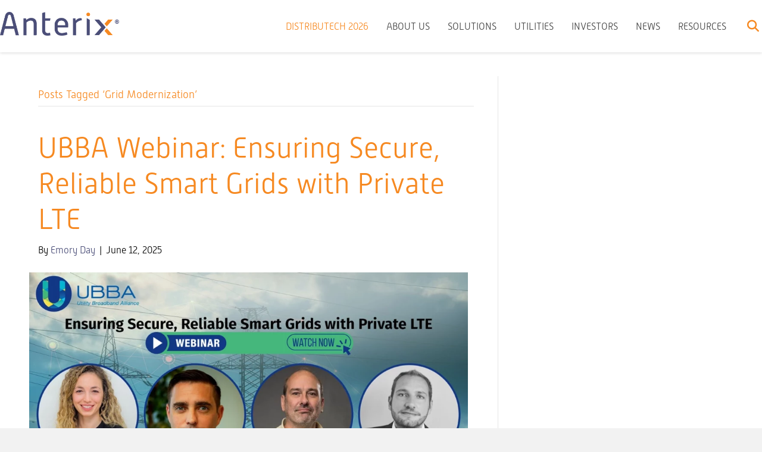

--- FILE ---
content_type: text/html; charset=UTF-8
request_url: https://anterix.com/tag/grid-modernization/
body_size: 16914
content:
<!DOCTYPE html>
<html lang="en-US">
<head>
<meta charset="UTF-8" />
<meta name='viewport' content='width=device-width, initial-scale=1.0' />
<meta http-equiv='X-UA-Compatible' content='IE=edge' />
<link rel="profile" href="https://gmpg.org/xfn/11" />
<meta name='robots' content='index, follow, max-image-preview:large, max-snippet:-1, max-video-preview:-1' />

	<!-- This site is optimized with the Yoast SEO plugin v26.7 - https://yoast.com/wordpress/plugins/seo/ -->
	<title>Grid Modernization Archives | Anterix</title>
	<link rel="canonical" href="https://anterix.com/tag/grid-modernization/" />
	<link rel="next" href="https://anterix.com/tag/grid-modernization/page/2/" />
	<meta property="og:locale" content="en_US" />
	<meta property="og:type" content="article" />
	<meta property="og:title" content="Grid Modernization Archives | Anterix" />
	<meta property="og:url" content="https://anterix.com/tag/grid-modernization/" />
	<meta property="og:site_name" content="Anterix" />
	<meta name="twitter:card" content="summary_large_image" />
	<script type="application/ld+json" class="yoast-schema-graph">{"@context":"https://schema.org","@graph":[{"@type":"CollectionPage","@id":"https://anterix.com/tag/grid-modernization/","url":"https://anterix.com/tag/grid-modernization/","name":"Grid Modernization Archives | Anterix","isPartOf":{"@id":"https://anterix.com/#website"},"primaryImageOfPage":{"@id":"https://anterix.com/tag/grid-modernization/#primaryimage"},"image":{"@id":"https://anterix.com/tag/grid-modernization/#primaryimage"},"thumbnailUrl":"https://anterix.com/wp-content/uploads/2025/06/UBBA-Webinar-Replay.webp","breadcrumb":{"@id":"https://anterix.com/tag/grid-modernization/#breadcrumb"},"inLanguage":"en-US"},{"@type":"ImageObject","inLanguage":"en-US","@id":"https://anterix.com/tag/grid-modernization/#primaryimage","url":"https://anterix.com/wp-content/uploads/2025/06/UBBA-Webinar-Replay.webp","contentUrl":"https://anterix.com/wp-content/uploads/2025/06/UBBA-Webinar-Replay.webp","width":1200,"height":600,"caption":"UBBA Webinar: Ensuring Secure, Reliable Smart Grids with Private LTE"},{"@type":"BreadcrumbList","@id":"https://anterix.com/tag/grid-modernization/#breadcrumb","itemListElement":[{"@type":"ListItem","position":1,"name":"Home","item":"https://anterix.com/"},{"@type":"ListItem","position":2,"name":"Grid Modernization"}]},{"@type":"WebSite","@id":"https://anterix.com/#website","url":"https://anterix.com/","name":"Anterix","description":"The Future of Push-to-Talk","publisher":{"@id":"https://anterix.com/#organization"},"potentialAction":[{"@type":"SearchAction","target":{"@type":"EntryPoint","urlTemplate":"https://anterix.com/?s={search_term_string}"},"query-input":{"@type":"PropertyValueSpecification","valueRequired":true,"valueName":"search_term_string"}}],"inLanguage":"en-US"},{"@type":"Organization","@id":"https://anterix.com/#organization","name":"Anterix","url":"https://anterix.com/","logo":{"@type":"ImageObject","inLanguage":"en-US","@id":"https://anterix.com/#/schema/logo/image/","url":"https://anterix.com/wp-content/uploads/2023/07/logo-x.png","contentUrl":"https://anterix.com/wp-content/uploads/2023/07/logo-x.png","width":121,"height":103,"caption":"Anterix"},"image":{"@id":"https://anterix.com/#/schema/logo/image/"}}]}</script>
	<!-- / Yoast SEO plugin. -->


<link rel='dns-prefetch' href='//kit.fontawesome.com' />
<link rel="alternate" type="application/rss+xml" title="Anterix &raquo; Feed" href="https://anterix.com/feed/" />
<link rel="alternate" type="application/rss+xml" title="Anterix &raquo; Comments Feed" href="https://anterix.com/comments/feed/" />
<link rel="alternate" type="application/rss+xml" title="Anterix &raquo; Grid Modernization Tag Feed" href="https://anterix.com/tag/grid-modernization/feed/" />
<style id='wp-img-auto-sizes-contain-inline-css'>
img:is([sizes=auto i],[sizes^="auto," i]){contain-intrinsic-size:3000px 1500px}
/*# sourceURL=wp-img-auto-sizes-contain-inline-css */
</style>
<link rel='stylesheet' id='mp-theme-css' href='https://anterix.com/wp-content/plugins/memberpress/css/ui/theme.css?ver=1.12.11' media='all' />
<style id='wp-emoji-styles-inline-css'>

	img.wp-smiley, img.emoji {
		display: inline !important;
		border: none !important;
		box-shadow: none !important;
		height: 1em !important;
		width: 1em !important;
		margin: 0 0.07em !important;
		vertical-align: -0.1em !important;
		background: none !important;
		padding: 0 !important;
	}
/*# sourceURL=wp-emoji-styles-inline-css */
</style>
<link rel='stylesheet' id='wp-block-library-css' href='https://anterix.com/wp-includes/css/dist/block-library/style.min.css?ver=6.9' media='all' />
<style id='wp-block-heading-inline-css'>
h1:where(.wp-block-heading).has-background,h2:where(.wp-block-heading).has-background,h3:where(.wp-block-heading).has-background,h4:where(.wp-block-heading).has-background,h5:where(.wp-block-heading).has-background,h6:where(.wp-block-heading).has-background{padding:1.25em 2.375em}h1.has-text-align-left[style*=writing-mode]:where([style*=vertical-lr]),h1.has-text-align-right[style*=writing-mode]:where([style*=vertical-rl]),h2.has-text-align-left[style*=writing-mode]:where([style*=vertical-lr]),h2.has-text-align-right[style*=writing-mode]:where([style*=vertical-rl]),h3.has-text-align-left[style*=writing-mode]:where([style*=vertical-lr]),h3.has-text-align-right[style*=writing-mode]:where([style*=vertical-rl]),h4.has-text-align-left[style*=writing-mode]:where([style*=vertical-lr]),h4.has-text-align-right[style*=writing-mode]:where([style*=vertical-rl]),h5.has-text-align-left[style*=writing-mode]:where([style*=vertical-lr]),h5.has-text-align-right[style*=writing-mode]:where([style*=vertical-rl]),h6.has-text-align-left[style*=writing-mode]:where([style*=vertical-lr]),h6.has-text-align-right[style*=writing-mode]:where([style*=vertical-rl]){rotate:180deg}
/*# sourceURL=https://anterix.com/wp-includes/blocks/heading/style.min.css */
</style>
<style id='wp-block-paragraph-inline-css'>
.is-small-text{font-size:.875em}.is-regular-text{font-size:1em}.is-large-text{font-size:2.25em}.is-larger-text{font-size:3em}.has-drop-cap:not(:focus):first-letter{float:left;font-size:8.4em;font-style:normal;font-weight:100;line-height:.68;margin:.05em .1em 0 0;text-transform:uppercase}body.rtl .has-drop-cap:not(:focus):first-letter{float:none;margin-left:.1em}p.has-drop-cap.has-background{overflow:hidden}:root :where(p.has-background){padding:1.25em 2.375em}:where(p.has-text-color:not(.has-link-color)) a{color:inherit}p.has-text-align-left[style*="writing-mode:vertical-lr"],p.has-text-align-right[style*="writing-mode:vertical-rl"]{rotate:180deg}
/*# sourceURL=https://anterix.com/wp-includes/blocks/paragraph/style.min.css */
</style>
<style id='global-styles-inline-css'>
:root{--wp--preset--aspect-ratio--square: 1;--wp--preset--aspect-ratio--4-3: 4/3;--wp--preset--aspect-ratio--3-4: 3/4;--wp--preset--aspect-ratio--3-2: 3/2;--wp--preset--aspect-ratio--2-3: 2/3;--wp--preset--aspect-ratio--16-9: 16/9;--wp--preset--aspect-ratio--9-16: 9/16;--wp--preset--color--black: #000000;--wp--preset--color--cyan-bluish-gray: #abb8c3;--wp--preset--color--white: #ffffff;--wp--preset--color--pale-pink: #f78da7;--wp--preset--color--vivid-red: #cf2e2e;--wp--preset--color--luminous-vivid-orange: #ff6900;--wp--preset--color--luminous-vivid-amber: #fcb900;--wp--preset--color--light-green-cyan: #7bdcb5;--wp--preset--color--vivid-green-cyan: #00d084;--wp--preset--color--pale-cyan-blue: #8ed1fc;--wp--preset--color--vivid-cyan-blue: #0693e3;--wp--preset--color--vivid-purple: #9b51e0;--wp--preset--color--fl-heading-text: #f68921;--wp--preset--color--fl-body-bg: #f2f2f2;--wp--preset--color--fl-body-text: #000000;--wp--preset--color--fl-accent: #4b4e78;--wp--preset--color--fl-accent-hover: #3a3d5e;--wp--preset--color--fl-topbar-bg: #ffffff;--wp--preset--color--fl-topbar-text: #000000;--wp--preset--color--fl-topbar-link: #428bca;--wp--preset--color--fl-topbar-hover: #428bca;--wp--preset--color--fl-header-bg: #ffffff;--wp--preset--color--fl-header-text: #000000;--wp--preset--color--fl-header-link: #428bca;--wp--preset--color--fl-header-hover: #428bca;--wp--preset--color--fl-nav-bg: #ffffff;--wp--preset--color--fl-nav-link: #428bca;--wp--preset--color--fl-nav-hover: #428bca;--wp--preset--color--fl-content-bg: #ffffff;--wp--preset--color--fl-footer-widgets-bg: #ffffff;--wp--preset--color--fl-footer-widgets-text: #000000;--wp--preset--color--fl-footer-widgets-link: #428bca;--wp--preset--color--fl-footer-widgets-hover: #428bca;--wp--preset--color--fl-footer-bg: #ffffff;--wp--preset--color--fl-footer-text: #000000;--wp--preset--color--fl-footer-link: #428bca;--wp--preset--color--fl-footer-hover: #428bca;--wp--preset--gradient--vivid-cyan-blue-to-vivid-purple: linear-gradient(135deg,rgb(6,147,227) 0%,rgb(155,81,224) 100%);--wp--preset--gradient--light-green-cyan-to-vivid-green-cyan: linear-gradient(135deg,rgb(122,220,180) 0%,rgb(0,208,130) 100%);--wp--preset--gradient--luminous-vivid-amber-to-luminous-vivid-orange: linear-gradient(135deg,rgb(252,185,0) 0%,rgb(255,105,0) 100%);--wp--preset--gradient--luminous-vivid-orange-to-vivid-red: linear-gradient(135deg,rgb(255,105,0) 0%,rgb(207,46,46) 100%);--wp--preset--gradient--very-light-gray-to-cyan-bluish-gray: linear-gradient(135deg,rgb(238,238,238) 0%,rgb(169,184,195) 100%);--wp--preset--gradient--cool-to-warm-spectrum: linear-gradient(135deg,rgb(74,234,220) 0%,rgb(151,120,209) 20%,rgb(207,42,186) 40%,rgb(238,44,130) 60%,rgb(251,105,98) 80%,rgb(254,248,76) 100%);--wp--preset--gradient--blush-light-purple: linear-gradient(135deg,rgb(255,206,236) 0%,rgb(152,150,240) 100%);--wp--preset--gradient--blush-bordeaux: linear-gradient(135deg,rgb(254,205,165) 0%,rgb(254,45,45) 50%,rgb(107,0,62) 100%);--wp--preset--gradient--luminous-dusk: linear-gradient(135deg,rgb(255,203,112) 0%,rgb(199,81,192) 50%,rgb(65,88,208) 100%);--wp--preset--gradient--pale-ocean: linear-gradient(135deg,rgb(255,245,203) 0%,rgb(182,227,212) 50%,rgb(51,167,181) 100%);--wp--preset--gradient--electric-grass: linear-gradient(135deg,rgb(202,248,128) 0%,rgb(113,206,126) 100%);--wp--preset--gradient--midnight: linear-gradient(135deg,rgb(2,3,129) 0%,rgb(40,116,252) 100%);--wp--preset--font-size--small: 13px;--wp--preset--font-size--medium: 20px;--wp--preset--font-size--large: 36px;--wp--preset--font-size--x-large: 42px;--wp--preset--spacing--20: 0.44rem;--wp--preset--spacing--30: 0.67rem;--wp--preset--spacing--40: 1rem;--wp--preset--spacing--50: 1.5rem;--wp--preset--spacing--60: 2.25rem;--wp--preset--spacing--70: 3.38rem;--wp--preset--spacing--80: 5.06rem;--wp--preset--shadow--natural: 6px 6px 9px rgba(0, 0, 0, 0.2);--wp--preset--shadow--deep: 12px 12px 50px rgba(0, 0, 0, 0.4);--wp--preset--shadow--sharp: 6px 6px 0px rgba(0, 0, 0, 0.2);--wp--preset--shadow--outlined: 6px 6px 0px -3px rgb(255, 255, 255), 6px 6px rgb(0, 0, 0);--wp--preset--shadow--crisp: 6px 6px 0px rgb(0, 0, 0);}:where(.is-layout-flex){gap: 0.5em;}:where(.is-layout-grid){gap: 0.5em;}body .is-layout-flex{display: flex;}.is-layout-flex{flex-wrap: wrap;align-items: center;}.is-layout-flex > :is(*, div){margin: 0;}body .is-layout-grid{display: grid;}.is-layout-grid > :is(*, div){margin: 0;}:where(.wp-block-columns.is-layout-flex){gap: 2em;}:where(.wp-block-columns.is-layout-grid){gap: 2em;}:where(.wp-block-post-template.is-layout-flex){gap: 1.25em;}:where(.wp-block-post-template.is-layout-grid){gap: 1.25em;}.has-black-color{color: var(--wp--preset--color--black) !important;}.has-cyan-bluish-gray-color{color: var(--wp--preset--color--cyan-bluish-gray) !important;}.has-white-color{color: var(--wp--preset--color--white) !important;}.has-pale-pink-color{color: var(--wp--preset--color--pale-pink) !important;}.has-vivid-red-color{color: var(--wp--preset--color--vivid-red) !important;}.has-luminous-vivid-orange-color{color: var(--wp--preset--color--luminous-vivid-orange) !important;}.has-luminous-vivid-amber-color{color: var(--wp--preset--color--luminous-vivid-amber) !important;}.has-light-green-cyan-color{color: var(--wp--preset--color--light-green-cyan) !important;}.has-vivid-green-cyan-color{color: var(--wp--preset--color--vivid-green-cyan) !important;}.has-pale-cyan-blue-color{color: var(--wp--preset--color--pale-cyan-blue) !important;}.has-vivid-cyan-blue-color{color: var(--wp--preset--color--vivid-cyan-blue) !important;}.has-vivid-purple-color{color: var(--wp--preset--color--vivid-purple) !important;}.has-black-background-color{background-color: var(--wp--preset--color--black) !important;}.has-cyan-bluish-gray-background-color{background-color: var(--wp--preset--color--cyan-bluish-gray) !important;}.has-white-background-color{background-color: var(--wp--preset--color--white) !important;}.has-pale-pink-background-color{background-color: var(--wp--preset--color--pale-pink) !important;}.has-vivid-red-background-color{background-color: var(--wp--preset--color--vivid-red) !important;}.has-luminous-vivid-orange-background-color{background-color: var(--wp--preset--color--luminous-vivid-orange) !important;}.has-luminous-vivid-amber-background-color{background-color: var(--wp--preset--color--luminous-vivid-amber) !important;}.has-light-green-cyan-background-color{background-color: var(--wp--preset--color--light-green-cyan) !important;}.has-vivid-green-cyan-background-color{background-color: var(--wp--preset--color--vivid-green-cyan) !important;}.has-pale-cyan-blue-background-color{background-color: var(--wp--preset--color--pale-cyan-blue) !important;}.has-vivid-cyan-blue-background-color{background-color: var(--wp--preset--color--vivid-cyan-blue) !important;}.has-vivid-purple-background-color{background-color: var(--wp--preset--color--vivid-purple) !important;}.has-black-border-color{border-color: var(--wp--preset--color--black) !important;}.has-cyan-bluish-gray-border-color{border-color: var(--wp--preset--color--cyan-bluish-gray) !important;}.has-white-border-color{border-color: var(--wp--preset--color--white) !important;}.has-pale-pink-border-color{border-color: var(--wp--preset--color--pale-pink) !important;}.has-vivid-red-border-color{border-color: var(--wp--preset--color--vivid-red) !important;}.has-luminous-vivid-orange-border-color{border-color: var(--wp--preset--color--luminous-vivid-orange) !important;}.has-luminous-vivid-amber-border-color{border-color: var(--wp--preset--color--luminous-vivid-amber) !important;}.has-light-green-cyan-border-color{border-color: var(--wp--preset--color--light-green-cyan) !important;}.has-vivid-green-cyan-border-color{border-color: var(--wp--preset--color--vivid-green-cyan) !important;}.has-pale-cyan-blue-border-color{border-color: var(--wp--preset--color--pale-cyan-blue) !important;}.has-vivid-cyan-blue-border-color{border-color: var(--wp--preset--color--vivid-cyan-blue) !important;}.has-vivid-purple-border-color{border-color: var(--wp--preset--color--vivid-purple) !important;}.has-vivid-cyan-blue-to-vivid-purple-gradient-background{background: var(--wp--preset--gradient--vivid-cyan-blue-to-vivid-purple) !important;}.has-light-green-cyan-to-vivid-green-cyan-gradient-background{background: var(--wp--preset--gradient--light-green-cyan-to-vivid-green-cyan) !important;}.has-luminous-vivid-amber-to-luminous-vivid-orange-gradient-background{background: var(--wp--preset--gradient--luminous-vivid-amber-to-luminous-vivid-orange) !important;}.has-luminous-vivid-orange-to-vivid-red-gradient-background{background: var(--wp--preset--gradient--luminous-vivid-orange-to-vivid-red) !important;}.has-very-light-gray-to-cyan-bluish-gray-gradient-background{background: var(--wp--preset--gradient--very-light-gray-to-cyan-bluish-gray) !important;}.has-cool-to-warm-spectrum-gradient-background{background: var(--wp--preset--gradient--cool-to-warm-spectrum) !important;}.has-blush-light-purple-gradient-background{background: var(--wp--preset--gradient--blush-light-purple) !important;}.has-blush-bordeaux-gradient-background{background: var(--wp--preset--gradient--blush-bordeaux) !important;}.has-luminous-dusk-gradient-background{background: var(--wp--preset--gradient--luminous-dusk) !important;}.has-pale-ocean-gradient-background{background: var(--wp--preset--gradient--pale-ocean) !important;}.has-electric-grass-gradient-background{background: var(--wp--preset--gradient--electric-grass) !important;}.has-midnight-gradient-background{background: var(--wp--preset--gradient--midnight) !important;}.has-small-font-size{font-size: var(--wp--preset--font-size--small) !important;}.has-medium-font-size{font-size: var(--wp--preset--font-size--medium) !important;}.has-large-font-size{font-size: var(--wp--preset--font-size--large) !important;}.has-x-large-font-size{font-size: var(--wp--preset--font-size--x-large) !important;}
/*# sourceURL=global-styles-inline-css */
</style>

<style id='classic-theme-styles-inline-css'>
/*! This file is auto-generated */
.wp-block-button__link{color:#fff;background-color:#32373c;border-radius:9999px;box-shadow:none;text-decoration:none;padding:calc(.667em + 2px) calc(1.333em + 2px);font-size:1.125em}.wp-block-file__button{background:#32373c;color:#fff;text-decoration:none}
/*# sourceURL=/wp-includes/css/classic-themes.min.css */
</style>
<style id='font-awesome-svg-styles-default-inline-css'>
.svg-inline--fa {
  display: inline-block;
  height: 1em;
  overflow: visible;
  vertical-align: -.125em;
}
/*# sourceURL=font-awesome-svg-styles-default-inline-css */
</style>
<link rel='stylesheet' id='font-awesome-svg-styles-css' href='https://anterix.com/wp-content/uploads/font-awesome/v6.7.2/css/svg-with-js.css' media='all' />
<style id='font-awesome-svg-styles-inline-css'>
   .wp-block-font-awesome-icon svg::before,
   .wp-rich-text-font-awesome-icon svg::before {content: unset;}
/*# sourceURL=font-awesome-svg-styles-inline-css */
</style>
<link rel='stylesheet' id='contact-form-7-css' href='https://anterix.com/wp-content/plugins/contact-form-7/includes/css/styles.css?ver=6.1.4' media='all' />
<link rel='stylesheet' id='cookie-law-info-css' href='https://anterix.com/wp-content/plugins/cookie-law-info/legacy/public/css/cookie-law-info-public.css?ver=3.3.9.1' media='all' />
<link rel='stylesheet' id='cookie-law-info-gdpr-css' href='https://anterix.com/wp-content/plugins/cookie-law-info/legacy/public/css/cookie-law-info-gdpr.css?ver=3.3.9.1' media='all' />
<link rel='stylesheet' id='email-subscribers-css' href='https://anterix.com/wp-content/plugins/email-subscribers/lite/public/css/email-subscribers-public.css?ver=5.9.13' media='all' />
<link rel='stylesheet' id='material-design-iconic-font-css' href='https://anterix.com/wp-content/plugins/hashbar-pro/css/material-design-iconic-font.min.css?ver=6.9' media='all' />
<link rel='stylesheet' id='hashbar-notification-bar-css' href='https://anterix.com/wp-content/plugins/hashbar-pro/css/notification-bar.css?ver=6.9' media='all' />
<link rel='stylesheet' id='master-popups-css' href='https://anterix.com/wp-content/plugins/master-popups/assets/public/css/master-popups.min.css?ver=3.8.7' media='all' />
<link rel='stylesheet' id='mpp-font-awesome-css' href='https://anterix.com/wp-content/plugins/master-popups/assets/public/css/font-awesome.css?ver=3.8.7' media='all' />
<link rel='stylesheet' id='mpp-fontface-fontawesome-css' href='https://anterix.com/wp-content/plugins/master-popups/assets/public/css/mpp-fontface-fontawesome.css?ver=3.8.7' media='all' />
<link rel='stylesheet' id='uscounties-html5-map-style-css' href='https://anterix.com/wp-content/plugins/uscountieshtmlmap/static/css/map.css?ver=6.9' media='all' />
<link rel='stylesheet' id='wpcf7-redirect-script-frontend-css' href='https://anterix.com/wp-content/plugins/wpcf7-redirect/build/assets/frontend-script.css?ver=2c532d7e2be36f6af233' media='all' />
<link rel='stylesheet' id='fl-builder-layout-bundle-5512af61d079a8b252a8697b6d5e426d-css' href='https://anterix.com/wp-content/uploads/bb-plugin/cache/5512af61d079a8b252a8697b6d5e426d-layout-bundle.css?ver=2.9.4.2-1.5.2.1' media='all' />
<link rel='stylesheet' id='custom-nasdaq-css' href='https://anterix.com/wp-content/themes/anterix/css/nasdaq-css.css?ver=6.9' media='all' />
<link rel='stylesheet' id='owl-carousel-css-css' href='https://anterix.com/wp-content/themes/anterix/css/owl.carousel.min.css?ver=6.9' media='all' />
<link rel='stylesheet' id='bb-flexbox-style-css' href='https://anterix.com/wp-content/plugins/bb-flexbox/css/style.css?ver=6.9' media='all' />
<link rel='stylesheet' id='sticky_style-css' href='https://anterix.com/wp-content/plugins/bb-sticky-column/css/sticky-column.css?ver=6.9' media='all' />
<link rel='stylesheet' id='jquery-magnificpopup-css' href='https://anterix.com/wp-content/plugins/bb-plugin/css/jquery.magnificpopup.min.css?ver=2.9.4.2' media='all' />
<link rel='stylesheet' id='base-css' href='https://anterix.com/wp-content/themes/bb-theme/css/base.min.css?ver=1.7.19.1' media='all' />
<link rel='stylesheet' id='fl-automator-skin-css' href='https://anterix.com/wp-content/uploads/bb-theme/skin-6949b429a5a98.css?ver=1.7.19.1' media='all' />
<link rel='stylesheet' id='fl-child-theme-css' href='https://anterix.com/wp-content/themes/anterix/style.css?ver=6.9' media='all' />
<script id="jquery-core-js-extra">
var hashbar_wpnbp_localize = {"dont_show_bar_after_close":""};
//# sourceURL=jquery-core-js-extra
</script>
<script src="https://anterix.com/wp-includes/js/jquery/jquery.min.js?ver=3.7.1" id="jquery-core-js"></script>
<script src="https://anterix.com/wp-includes/js/jquery/jquery-migrate.min.js?ver=3.4.1" id="jquery-migrate-js"></script>
<script id="cookie-law-info-js-extra">
var Cli_Data = {"nn_cookie_ids":[],"cookielist":[],"non_necessary_cookies":[],"ccpaEnabled":"","ccpaRegionBased":"","ccpaBarEnabled":"","strictlyEnabled":["necessary","obligatoire"],"ccpaType":"gdpr","js_blocking":"1","custom_integration":"","triggerDomRefresh":"","secure_cookies":""};
var cli_cookiebar_settings = {"animate_speed_hide":"500","animate_speed_show":"500","background":"#f68921","border":"#b1a6a6c2","border_on":"","button_1_button_colour":"#4b4e78","button_1_button_hover":"#3c3e60","button_1_link_colour":"#fff","button_1_as_button":"1","button_1_new_win":"","button_2_button_colour":"#333","button_2_button_hover":"#292929","button_2_link_colour":"#ffffff","button_2_as_button":"","button_2_hidebar":"","button_3_button_colour":"#3566bb","button_3_button_hover":"#2a5296","button_3_link_colour":"#fff","button_3_as_button":"1","button_3_new_win":"","button_4_button_colour":"#000","button_4_button_hover":"#000000","button_4_link_colour":"#ffffff","button_4_as_button":"","button_7_button_colour":"#61a229","button_7_button_hover":"#4e8221","button_7_link_colour":"#fff","button_7_as_button":"1","button_7_new_win":"","font_family":"inherit","header_fix":"","notify_animate_hide":"1","notify_animate_show":"1","notify_div_id":"#cookie-law-info-bar","notify_position_horizontal":"right","notify_position_vertical":"bottom","scroll_close":"","scroll_close_reload":"","accept_close_reload":"","reject_close_reload":"","showagain_tab":"","showagain_background":"#fff","showagain_border":"#000","showagain_div_id":"#cookie-law-info-again","showagain_x_position":"100px","text":"#ffffff","show_once_yn":"","show_once":"10000","logging_on":"","as_popup":"","popup_overlay":"1","bar_heading_text":"","cookie_bar_as":"banner","popup_showagain_position":"bottom-right","widget_position":"left"};
var log_object = {"ajax_url":"https://anterix.com/wp-admin/admin-ajax.php"};
//# sourceURL=cookie-law-info-js-extra
</script>
<script src="https://anterix.com/wp-content/plugins/cookie-law-info/legacy/public/js/cookie-law-info-public.js?ver=3.3.9.1" id="cookie-law-info-js"></script>
<script src="https://anterix.com/wp-content/plugins/hashbar-pro/js/js.cookie.min.js?ver=6.9" id="js-cookie-js"></script>
<script src="https://anterix.com/wp-content/plugins/hashbar-pro/js/main.js?ver=6.9" id="hashbar-main-js-js"></script>
<script src="https://anterix.com/wp-content/plugins/sticky-menu-or-anything-on-scroll/assets/js/jq-sticky-anything.min.js?ver=2.1.1" id="stickyAnythingLib-js"></script>
<script src="https://anterix.com/wp-content/themes/anterix/js/child.js?ver=6.9" id="custom-child-js"></script>
<script src="https://anterix.com/wp-content/themes/anterix/js/owl.carousel.min.js?ver=6.9" id="custom-carousel-js"></script>
<script src="https://anterix.com/wp-content/themes/anterix/js/jquery.webticker.js?ver=6.9" id="custom-news-ticker-js"></script>
<script defer crossorigin="anonymous" src="https://kit.fontawesome.com/fa13b8f495.js" id="font-awesome-official-js"></script>
<script src="https://anterix.com/wp-content/plugins/bb-sticky-column/js/sticky-column.js?ver=6.9" id="sticky_script-js"></script>
<link rel="https://api.w.org/" href="https://anterix.com/wp-json/" /><link rel="alternate" title="JSON" type="application/json" href="https://anterix.com/wp-json/wp/v2/tags/40" /><link rel="EditURI" type="application/rsd+xml" title="RSD" href="https://anterix.com/xmlrpc.php?rsd" />
<meta name="generator" content="WordPress 6.9" />
    <div id="fb-root"></div>
    <script>(function(d, s, id) {
      var js, fjs = d.getElementsByTagName(s)[0];
      if (d.getElementById(id)) return;
      js = d.createElement(s); js.id = id;
      js.src = 'https://connect.facebook.net/en_GB/sdk.js#xfbml=1&version=v2.11';
      fjs.parentNode.insertBefore(js, fjs);
    }(document, 'script', 'facebook-jssdk'));
    </script>
    

<!-- MPP:MasterPopups v3.8.7 -->

<!-- MPP:MasterPopups:Header -->
<style>
/* Custom CSS*/

</style>
<script type='text/javascript'>
 var MPP_POPUP_OPTIONS = {};
 var MPP_POPUP_DISPLAY_OPTIONS = {};
</script>
<script>

</script>
<!-- MPP:MasterPopups:Header End -->

<link rel="icon" href="https://anterix.com/wp-content/uploads/2024/01/cropped-favicon-32x32.png" sizes="32x32" />
<link rel="icon" href="https://anterix.com/wp-content/uploads/2024/01/cropped-favicon-192x192.png" sizes="192x192" />
<link rel="apple-touch-icon" href="https://anterix.com/wp-content/uploads/2024/01/cropped-favicon-180x180.png" />
<meta name="msapplication-TileImage" content="https://anterix.com/wp-content/uploads/2024/01/cropped-favicon-270x270.png" />
		<style id="wp-custom-css">
			.orange-menu a .menu-item-text {
	color: #f68921!important;
}		</style>
		<link rel="stylesheet" href="https://use.typekit.net/tcl0mhq.css">

<!-- EmoryDay Analytics Please Remove if No Longer Using EmoryDay -->
<script src="https://cdn.emoryday-analytics.com/js/a.js" defer onload="edayInit()"></script>
<script>
function edayInit() {
    eday.setClient('9ec29898-f4a9-429e-b844-f78cccf97031');
    eday.send();
}
</script>

<!-- Google Tag Manager -->
<script>(function(w,d,s,l,i){w[l]=w[l]||[];w[l].push({'gtm.start':
new Date().getTime(),event:'gtm.js'});var f=d.getElementsByTagName(s)[0],
j=d.createElement(s),dl=l!='dataLayer'?'&l='+l:'';j.async=true;j.src=
'https://www.googletagmanager.com/gtm.js?id='+i+dl;f.parentNode.insertBefore(j,f);
})(window,document,'script','dataLayer','GTM-TM6BT7P');</script>
<!-- End Google Tag Manager -->

<!-- Google tag (gtag.js) -->
<script async src="https://www.googletagmanager.com/gtag/js?id=G-G1E7CW19KE"></script>
<script>
  window.dataLayer = window.dataLayer || [];
  function gtag(){dataLayer.push(arguments);}
  gtag('js', new Date());

  gtag('config', 'G-G1E7CW19KE');
</script>


<script type="text/javascript" src="//pym.nprapps.org/pym.v1.min.js"></script>

<!--MNTN Tracking Pixel-->
<!-- INSTALL ON ALL PAGES OF SITE-->
<script type="text/javascript">
	(function(){"use strict";var e=null,b="4.0.0",
	n="34161",
	additional="term=value",
	t,r,i;try{t=top.document.referer!==""?encodeURIComponent(top.document.referrer.substring(0,2048)):""}catch(o){t=document.referrer!==null?document.referrer.toString().substring(0,2048):""}try{r=window&&window.top&&document.location&&window.top.location===document.location?document.location:window&&window.top&&window.top.location&&""!==window.top.location?window.top.location:document.location}catch(u){r=document.location}try{i=parent.location.href!==""?encodeURIComponent(parent.location.href.toString().substring(0,2048)):""}catch(a){try{i=r!==null?encodeURIComponent(r.toString().substring(0,2048)):""}catch(f){i=""}}var l,c=document.createElement("script"),h=null,p=document.getElementsByTagName("script"),d=Number(p.length)-1,v=document.getElementsByTagName("script")[d];if(typeof l==="undefined"){l=Math.floor(Math.random()*1e17)}h="dx.mountain.com/spx?"+"dxver="+b+"&shaid="+n+"&tdr="+t+"&plh="+i+"&cb="+l+additional;c.type="text/javascript";c.src=("https:"===document.location.protocol?"https://":"http://")+h;v.parentNode.insertBefore(c,v)})()
</script>
<link rel='stylesheet' id='cookie-law-info-table-css' href='https://anterix.com/wp-content/plugins/cookie-law-info/legacy/public/css/cookie-law-info-table.css?ver=3.3.9.1' media='all' />
</head>
<body class="archive tag tag-grid-modernization tag-40 wp-theme-bb-theme wp-child-theme-anterix fl-builder-2-9-4-2 fl-themer-1-5-2-1 fl-theme-1-7-19-1 fl-no-js fl-theme-builder-header fl-theme-builder-header-header-standard fl-theme-builder-footer fl-theme-builder-footer-footer-standard fl-framework-base fl-preset-default fl-full-width fl-scroll-to-top fl-search-active" itemscope="itemscope" itemtype="https://schema.org/WebPage">
<!-- Google Tag Manager (noscript) -->
<noscript><iframe src="https://www.googletagmanager.com/ns.html?id=GTM-TM6BT7P"
height="0" width="0" style="display:none;visibility:hidden"></iframe></noscript>
<!-- End Google Tag Manager (noscript) --><a aria-label="Skip to content" class="fl-screen-reader-text" href="#fl-main-content">Skip to content</a><div class="fl-page">
	<header class="fl-builder-content fl-builder-content-4449 fl-builder-global-templates-locked" data-post-id="4449" data-type="header" data-sticky="1" data-sticky-on="" data-sticky-breakpoint="medium" data-shrink="1" data-overlay="0" data-overlay-bg="transparent" data-shrink-image-height="50px" role="banner" itemscope="itemscope" itemtype="http://schema.org/WPHeader"><div class="fl-row fl-row-full-width fl-row-bg-color fl-node-5cd773aae08b3 fl-row-default-height fl-row-align-center" data-node="5cd773aae08b3">
	<div class="fl-row-content-wrap">
								<div class="fl-row-content fl-row-fixed-width fl-node-content">
		
<div class="fl-col-group fl-node-5cd773aae3f90 fl-col-group-custom-width" data-node="5cd773aae3f90">
			<div class="fl-col fl-node-5cd773aae40aa fl-col-bg-color fl-col-small fl-col-small-custom-width" data-node="5cd773aae40aa">
	<div class="fl-col-content fl-node-content"><div class="fl-module fl-module-photo fl-node-5cd773d460c01" data-node="5cd773d460c01">
	<div class="fl-module-content fl-node-content">
		<div class="fl-photo fl-photo-align-left" itemscope itemtype="https://schema.org/ImageObject">
	<div class="fl-photo-content fl-photo-img-png">
				<a href="https://anterix.com/" target="_self" itemprop="url">
				<img loading="lazy" decoding="async" class="fl-photo-img wp-image-13125 size-full" src="https://anterix.com/wp-content/uploads/2019/05/logo-color-2.png" alt="Anterix" itemprop="image" height="289" width="1440"  data-no-lazy="1" srcset="https://anterix.com/wp-content/uploads/2019/05/logo-color-2.png 1440w, https://anterix.com/wp-content/uploads/2019/05/logo-color-2-300x60.png 300w, https://anterix.com/wp-content/uploads/2019/05/logo-color-2-1024x206.png 1024w, https://anterix.com/wp-content/uploads/2019/05/logo-color-2-768x154.png 768w" sizes="auto, (max-width: 1440px) 100vw, 1440px" />
				</a>
					</div>
	</div>
	</div>
</div>
</div>
</div>
			<div class="fl-col fl-node-5cd773aae40b1 fl-col-bg-color fl-col-small-custom-width" data-node="5cd773aae40b1">
	<div class="fl-col-content fl-node-content"><div class="fl-module fl-module-uabb-advanced-menu fl-node-5cf195cda3c99" data-node="5cf195cda3c99">
	<div class="fl-module-content fl-node-content">
			<div class="uabb-creative-menu
	 uabb-creative-menu-accordion-collapse	uabb-menu-default">
		<div class="uabb-creative-menu-mobile-toggle-container"><div class="uabb-creative-menu-mobile-toggle hamburger-label" tabindex="0"><div class="uabb-svg-container"><svg title="uabb-menu-toggle" version="1.1" class="hamburger-menu" xmlns="https://www.w3.org/2000/svg" xmlns:xlink="https://www.w3.org/1999/xlink" viewBox="0 0 50 50">
<rect class="uabb-hamburger-menu-top" width="50" height="10"/>
<rect class="uabb-hamburger-menu-middle" y="20" width="50" height="10"/>
<rect class="uabb-hamburger-menu-bottom" y="40" width="50" height="10"/>
</svg>
</div><span class="uabb-creative-menu-mobile-toggle-label">Menu</span></div></div>			<div class="uabb-clear"></div>
					<ul id="menu-main-navigation" class="menu uabb-creative-menu-horizontal uabb-toggle-none"><li id="menu-item-15652" class="highlight-link menu-item menu-item-type-post_type menu-item-object-page uabb-creative-menu uabb-cm-style"><a href="https://anterix.com/distributech-2026-booth-1028/"><span class="menu-item-text">DistribuTECH 2026</span></a></li>
<li id="menu-item-5552" class="menu-item menu-item-type-custom menu-item-object-custom menu-item-has-children uabb-has-submenu uabb-creative-menu uabb-cm-style" aria-haspopup="true"><div class="uabb-has-submenu-container"><a><span class="menu-item-text">About Us<span class="uabb-menu-toggle"></span></span></a></div>
<ul class="sub-menu">
	<li id="menu-item-6137" class="menu-item menu-item-type-post_type menu-item-object-page uabb-creative-menu uabb-cm-style"><a href="https://anterix.com/about/"><span class="menu-item-text">Our Story</span></a></li>
	<li id="menu-item-8826" class="menu-item menu-item-type-custom menu-item-object-custom uabb-creative-menu uabb-cm-style"><a href="https://investors.anterix.com/governance/executive-management/default.aspx"><span class="menu-item-text">Management</span></a></li>
	<li id="menu-item-8827" class="menu-item menu-item-type-custom menu-item-object-custom uabb-creative-menu uabb-cm-style"><a href="https://investors.anterix.com/governance/board-of-directors/default.aspx"><span class="menu-item-text">Board of Directors</span></a></li>
	<li id="menu-item-4719" class="menu-item menu-item-type-post_type menu-item-object-page uabb-creative-menu uabb-cm-style"><a href="https://anterix.com/careers/"><span class="menu-item-text">Careers</span></a></li>
	<li id="menu-item-12950" class="menu-item menu-item-type-post_type menu-item-object-page uabb-creative-menu uabb-cm-style"><a href="https://anterix.com/awards-and-memberships/"><span class="menu-item-text">Awards &#038; Memberships</span></a></li>
</ul>
</li>
<li id="menu-item-5647" class="menu-item menu-item-type-custom menu-item-object-custom menu-item-has-children uabb-has-submenu uabb-creative-menu uabb-cm-style" aria-haspopup="true"><div class="uabb-has-submenu-container"><a><span class="menu-item-text">Solutions<span class="uabb-menu-toggle"></span></span></a></div>
<ul class="sub-menu">
	<li id="menu-item-4678" class="menu-item menu-item-type-post_type menu-item-object-page uabb-creative-menu uabb-cm-style"><a href="https://anterix.com/the-key-to-private-lte/"><span class="menu-item-text">Private LTE</span></a></li>
	<li id="menu-item-15544" class="menu-item menu-item-type-post_type menu-item-object-page uabb-creative-menu uabb-cm-style"><a href="https://anterix.com/towerx/"><span class="menu-item-text">TowerX</span></a></li>
	<li id="menu-item-15506" class="menu-item menu-item-type-post_type menu-item-object-page uabb-creative-menu uabb-cm-style"><a href="https://anterix.com/catalyx/"><span class="menu-item-text">CatalyX</span></a></li>
	<li id="menu-item-9761" class="menu-item menu-item-type-post_type menu-item-object-page uabb-creative-menu uabb-cm-style"><a href="https://anterix.com/cbrs/"><span class="menu-item-text">Complementary Spectrum</span></a></li>
	<li id="menu-item-9207" class="menu-item menu-item-type-post_type menu-item-object-page uabb-creative-menu uabb-cm-style"><a href="https://anterix.com/anterix-active-ecosystem/"><span class="menu-item-text">Anterix Active Ecosystem</span></a></li>
	<li id="menu-item-10631" class="menu-item menu-item-type-post_type menu-item-object-page uabb-creative-menu uabb-cm-style"><a href="https://anterix.com/anterix-security-collective/"><span class="menu-item-text">Anterix Security Collective</span></a></li>
	<li id="menu-item-10012" class="menu-item menu-item-type-post_type menu-item-object-page uabb-creative-menu uabb-cm-style"><a href="https://anterix.com/utility-rural-broadband-playbook/"><span class="menu-item-text">Rural Broadband</span></a></li>
</ul>
</li>
<li id="menu-item-7498" class="menu-item menu-item-type-custom menu-item-object-custom menu-item-has-children uabb-has-submenu uabb-creative-menu uabb-cm-style" aria-haspopup="true"><div class="uabb-has-submenu-container"><a><span class="menu-item-text">Utilities<span class="uabb-menu-toggle"></span></span></a></div>
<ul class="sub-menu">
	<li id="menu-item-15621" class="menu-item menu-item-type-post_type menu-item-object-page uabb-creative-menu uabb-cm-style"><a href="https://anterix.com/control-the-cutoff/"><span class="menu-item-text">Control the Cutoff</span></a></li>
	<li id="menu-item-4712" class="menu-item menu-item-type-post_type menu-item-object-page uabb-creative-menu uabb-cm-style"><a href="https://anterix.com/plte-for-utilities/"><span class="menu-item-text">Private LTE for Utilities</span></a></li>
	<li id="menu-item-7497" class="menu-item menu-item-type-post_type menu-item-object-page uabb-creative-menu uabb-cm-style"><a href="https://anterix.com/grid-communications-network-of-networks/"><span class="menu-item-text">Grid Communications Network Effect</span></a></li>
</ul>
</li>
<li id="menu-item-8829" class="menu-item menu-item-type-custom menu-item-object-custom uabb-creative-menu uabb-cm-style"><a href="https://investors.anterix.com/"><span class="menu-item-text">Investors</span></a></li>
<li id="menu-item-4723" class="menu-item menu-item-type-custom menu-item-object-custom menu-item-has-children uabb-has-submenu uabb-creative-menu uabb-cm-style" aria-haspopup="true"><div class="uabb-has-submenu-container"><a><span class="menu-item-text">News<span class="uabb-menu-toggle"></span></span></a></div>
<ul class="sub-menu">
	<li id="menu-item-8828" class="menu-item menu-item-type-custom menu-item-object-custom uabb-creative-menu uabb-cm-style"><a target="_blank"rel="noopener" href="https://investors.anterix.com/news-and-views/anterix-in-the-news/default.aspx"><span class="menu-item-text">Anterix in the News</span></a></li>
	<li id="menu-item-14654" class="menu-item menu-item-type-custom menu-item-object-custom uabb-creative-menu uabb-cm-style"><a target="_blank"rel="noopener" href="https://investors.anterix.com/news-views/news-releases"><span class="menu-item-text">Press Releases</span></a></li>
</ul>
</li>
<li id="menu-item-7130" class="menu-item menu-item-type-custom menu-item-object-custom menu-item-has-children uabb-has-submenu uabb-creative-menu uabb-cm-style" aria-haspopup="true"><div class="uabb-has-submenu-container"><a><span class="menu-item-text">Resources<span class="uabb-menu-toggle"></span></span></a></div>
<ul class="sub-menu">
	<li id="menu-item-6770" class="menu-item menu-item-type-post_type menu-item-object-page uabb-creative-menu uabb-cm-style"><a href="https://anterix.com/report-and-order/"><span class="menu-item-text">FCC Ruling</span></a></li>
	<li id="menu-item-9889" class="menu-item menu-item-type-post_type menu-item-object-page uabb-creative-menu uabb-cm-style"><a href="https://anterix.com/900-mhz-experimental-licenses/"><span class="menu-item-text">Experimental Licenses</span></a></li>
	<li id="menu-item-5708" class="menu-item menu-item-type-post_type menu-item-object-page uabb-creative-menu uabb-cm-style"><a href="https://anterix.com/resources/"><span class="menu-item-text">Our Resources</span></a></li>
	<li id="menu-item-7131" class="menu-item menu-item-type-post_type menu-item-object-page uabb-creative-menu uabb-cm-style"><a href="https://anterix.com/industry-insights/"><span class="menu-item-text">Industry Insights Show</span></a></li>
	<li id="menu-item-7941" class="menu-item menu-item-type-post_type menu-item-object-page uabb-creative-menu uabb-cm-style"><a href="https://anterix.com/industry-events/"><span class="menu-item-text">Industry Events</span></a></li>
	<li id="menu-item-14175" class="menu-item menu-item-type-post_type menu-item-object-page uabb-creative-menu uabb-cm-style"><a href="https://anterix.com/solution-overviews/"><span class="menu-item-text">Solution Overviews</span></a></li>
</ul>
</li>
<li id="menu-item-4683" class="menu-item menu-item-type-custom menu-item-object-custom uabb-creative-menu uabb-cm-style"><a href="#"><span class="menu-item-text"><div class="fl-page-nav-search">
	<a href="#" class="fas fa-search" aria-label="Search" aria-expanded="false" aria-haspopup="true" id='flsearchform'></a>
	<form method="get" role="search" aria-label="Search" action="https://anterix.com/" title="Type and press Enter to search.">
		<input type="search" class="fl-search-input form-control" name="s" placeholder="Search" value="" aria-labelledby="flsearchform" />
	</form>
</div>
</span></a></li>
</ul>	</div>

		</div>
</div>
</div>
</div>
	</div>
		</div>
	</div>
</div>
</header><div class="uabb-js-breakpoint" style="display: none;"></div>	<div id="fl-main-content" class="fl-page-content" itemprop="mainContentOfPage" role="main">

		
<div class="fl-archive container">
	<div class="row">

		
		<div class="fl-content fl-content-left col-md-8" itemscope="itemscope" itemtype="https://schema.org/Blog">

			<header class="fl-archive-header" role="banner">
	<h1 class="fl-archive-title">Posts Tagged &#8216;Grid Modernization&#8217;</h1>
</header>

			
									<article class="fl-post post-15209 post type-post status-publish format-standard has-post-thumbnail hentry category-insights category-videos tag-cybersecurity tag-grid-modernization" id="fl-post-15209" itemscope="itemscope" itemtype="https://schema.org/BlogPosting">

				
	<header class="fl-post-header">
		<h2 class="fl-post-title" itemprop="headline">
			<a href="https://anterix.com/ubba-webinar-ensuring-secure-reliable-smart-grids-with-private-lte/" rel="bookmark" title="UBBA Webinar: Ensuring Secure, Reliable Smart Grids with Private LTE">UBBA Webinar: Ensuring Secure, Reliable Smart Grids with Private LTE</a>
					</h2>
		<div class="fl-post-meta fl-post-meta-top"><span class="fl-post-author">By <a href="https://anterix.com/author/rowena/"><span>Emory Day</span></a></span><span class="fl-sep"> | </span><span class="fl-post-date">June 12, 2025</span></div><meta itemscope itemprop="mainEntityOfPage" itemtype="https://schema.org/WebPage" itemid="https://anterix.com/ubba-webinar-ensuring-secure-reliable-smart-grids-with-private-lte/" content="UBBA Webinar: Ensuring Secure, Reliable Smart Grids with Private LTE" /><meta itemprop="datePublished" content="2025-06-12" /><meta itemprop="dateModified" content="2025-06-25" /><div itemprop="publisher" itemscope itemtype="https://schema.org/Organization"><meta itemprop="name" content="Anterix"></div><div itemscope itemprop="author" itemtype="https://schema.org/Person"><meta itemprop="url" content="https://anterix.com/author/rowena/" /><meta itemprop="name" content="Emory Day" /></div><div itemscope itemprop="image" itemtype="https://schema.org/ImageObject"><meta itemprop="url" content="https://anterix.com/wp-content/uploads/2025/06/UBBA-Webinar-Replay.webp" /><meta itemprop="width" content="1200" /><meta itemprop="height" content="600" /></div><div itemprop="interactionStatistic" itemscope itemtype="https://schema.org/InteractionCounter"><meta itemprop="interactionType" content="https://schema.org/CommentAction" /><meta itemprop="userInteractionCount" content="0" /></div>	</header><!-- .fl-post-header -->

			
				<div class="row fl-post-image-beside-wrap">
			<div class="fl-post-image-beside">
				<div class="fl-post-thumb">
					<a href="https://anterix.com/ubba-webinar-ensuring-secure-reliable-smart-grids-with-private-lte/" rel="bookmark" title="UBBA Webinar: Ensuring Secure, Reliable Smart Grids with Private LTE">
						<img width="1024" height="512" src="https://anterix.com/wp-content/uploads/2025/06/UBBA-Webinar-Replay-1024x512.webp" class="attachment-large size-large wp-post-image" alt="UBBA Webinar: Ensuring Secure, Reliable Smart Grids with Private LTE" aria-label="UBBA Webinar: Ensuring Secure, Reliable Smart Grids with Private LTE" decoding="async" fetchpriority="high" srcset="https://anterix.com/wp-content/uploads/2025/06/UBBA-Webinar-Replay-1024x512.webp 1024w, https://anterix.com/wp-content/uploads/2025/06/UBBA-Webinar-Replay-300x150.webp 300w, https://anterix.com/wp-content/uploads/2025/06/UBBA-Webinar-Replay-768x384.webp 768w, https://anterix.com/wp-content/uploads/2025/06/UBBA-Webinar-Replay.webp 1200w" sizes="(max-width: 1024px) 100vw, 1024px" />					</a>
				</div>
			</div>
			<div class="fl-post-content-beside">
					<div class="fl-post-content clearfix" itemprop="text">
		<p>Experts from Anterix, Ericsson, OneLayer, and Telit Cinterion discuss how private LTE delivers the security and control utilities need to build a future-ready grid. </p>
<a class="fl-post-more-link" href="https://anterix.com/ubba-webinar-ensuring-secure-reliable-smart-grids-with-private-lte/">Read More</a>	</div><!-- .fl-post-content -->

					</div>
	</div>
	
</article>
<!-- .fl-post -->
									<article class="fl-post post-15061 post type-post status-publish format-standard has-post-thumbnail hentry category-insights category-events category-videos category-industry-insights tag-events-past tag-grid-modernization tag-private-lte" id="fl-post-15061" itemscope="itemscope" itemtype="https://schema.org/BlogPosting">

				
	<header class="fl-post-header">
		<h2 class="fl-post-title" itemprop="headline">
			<a href="https://anterix.com/accelerating-the-grid-the-900-mhz-revolution-in-action/" rel="bookmark" title="Accelerating the Grid: The 900 MHz Revolution in Action">Accelerating the Grid: The 900 MHz Revolution in Action</a>
					</h2>
		<div class="fl-post-meta fl-post-meta-top"><span class="fl-post-author">By <a href="https://anterix.com/author/rowena/"><span>Emory Day</span></a></span><span class="fl-sep"> | </span><span class="fl-post-date">May 29, 2025</span></div><meta itemscope itemprop="mainEntityOfPage" itemtype="https://schema.org/WebPage" itemid="https://anterix.com/accelerating-the-grid-the-900-mhz-revolution-in-action/" content="Accelerating the Grid: The 900 MHz Revolution in Action" /><meta itemprop="datePublished" content="2025-05-29" /><meta itemprop="dateModified" content="2025-06-04" /><div itemprop="publisher" itemscope itemtype="https://schema.org/Organization"><meta itemprop="name" content="Anterix"></div><div itemscope itemprop="author" itemtype="https://schema.org/Person"><meta itemprop="url" content="https://anterix.com/author/rowena/" /><meta itemprop="name" content="Emory Day" /></div><div itemscope itemprop="image" itemtype="https://schema.org/ImageObject"><meta itemprop="url" content="https://anterix.com/wp-content/uploads/2025/03/Industry-Insights-29-Replay.webp" /><meta itemprop="width" content="1200" /><meta itemprop="height" content="600" /></div><div itemprop="interactionStatistic" itemscope itemtype="https://schema.org/InteractionCounter"><meta itemprop="interactionType" content="https://schema.org/CommentAction" /><meta itemprop="userInteractionCount" content="0" /></div>	</header><!-- .fl-post-header -->

			
				<div class="row fl-post-image-beside-wrap">
			<div class="fl-post-image-beside">
				<div class="fl-post-thumb">
					<a href="https://anterix.com/accelerating-the-grid-the-900-mhz-revolution-in-action/" rel="bookmark" title="Accelerating the Grid: The 900 MHz Revolution in Action">
						<img width="1024" height="512" src="https://anterix.com/wp-content/uploads/2025/03/Industry-Insights-29-Replay-1024x512.webp" class="attachment-large size-large wp-post-image" alt="Accelerating the Grid: The 900 MHz Revolution in Action" aria-label="Accelerating the Grid: The 900 MHz Revolution in Action" decoding="async" srcset="https://anterix.com/wp-content/uploads/2025/03/Industry-Insights-29-Replay-1024x512.webp 1024w, https://anterix.com/wp-content/uploads/2025/03/Industry-Insights-29-Replay-300x150.webp 300w, https://anterix.com/wp-content/uploads/2025/03/Industry-Insights-29-Replay-768x384.webp 768w, https://anterix.com/wp-content/uploads/2025/03/Industry-Insights-29-Replay.webp 1200w" sizes="(max-width: 1024px) 100vw, 1024px" />					</a>
				</div>
			</div>
			<div class="fl-post-content-beside">
					<div class="fl-post-content clearfix" itemprop="text">
		<p>Thursday, May 29, 2025&nbsp;2:00 &#8211; 3:00 PM ET Moderated by:Alice Moy-Gonzalez, SVP of Strategic Development, Anterix Featuring expert voices from across the telecom and energy sectors:&nbsp;Dana Jaber, VP of Sales &amp; KAM Utilities North America, EricssonSue Zhang, Head of Strategic Initiatives, Grid Solutions, GE VernovaJeff Pittman, Head of the Enterprise Market Unit for Mobile Networks,&hellip;</p>
<a class="fl-post-more-link" href="https://anterix.com/accelerating-the-grid-the-900-mhz-revolution-in-action/">Read More</a>	</div><!-- .fl-post-content -->

					</div>
	</div>
	
</article>
<!-- .fl-post -->
									<article class="fl-post post-15115 post type-post status-publish format-standard has-post-thumbnail hentry category-documents category-insights tag-grid-modernization tag-private-lte" id="fl-post-15115" itemscope="itemscope" itemtype="https://schema.org/BlogPosting">

				
	<header class="fl-post-header">
		<h2 class="fl-post-title" itemprop="headline">
			<a href="https://anterix.com/accelerating-grid-intelligence-together-anterix-magazine/" rel="bookmark" title="Accelerating Grid Intelligence Together (Anterix Magazine)">Accelerating Grid Intelligence Together (Anterix Magazine)</a>
					</h2>
		<div class="fl-post-meta fl-post-meta-top"><span class="fl-post-author">By <a href="https://anterix.com/author/rowena/"><span>Emory Day</span></a></span><span class="fl-sep"> | </span><span class="fl-post-date">May 22, 2025</span></div><meta itemscope itemprop="mainEntityOfPage" itemtype="https://schema.org/WebPage" itemid="https://anterix.com/accelerating-grid-intelligence-together-anterix-magazine/" content="Accelerating Grid Intelligence Together (Anterix Magazine)" /><meta itemprop="datePublished" content="2025-05-22" /><meta itemprop="dateModified" content="2025-05-22" /><div itemprop="publisher" itemscope itemtype="https://schema.org/Organization"><meta itemprop="name" content="Anterix"></div><div itemscope itemprop="author" itemtype="https://schema.org/Person"><meta itemprop="url" content="https://anterix.com/author/rowena/" /><meta itemprop="name" content="Emory Day" /></div><div itemscope itemprop="image" itemtype="https://schema.org/ImageObject"><meta itemprop="url" content="https://anterix.com/wp-content/uploads/2025/05/AAE_Mag_Preview.webp" /><meta itemprop="width" content="1200" /><meta itemprop="height" content="600" /></div><div itemprop="interactionStatistic" itemscope itemtype="https://schema.org/InteractionCounter"><meta itemprop="interactionType" content="https://schema.org/CommentAction" /><meta itemprop="userInteractionCount" content="0" /></div>	</header><!-- .fl-post-header -->

			
				<div class="row fl-post-image-beside-wrap">
			<div class="fl-post-image-beside">
				<div class="fl-post-thumb">
					<a href="https://anterix.com/accelerating-grid-intelligence-together-anterix-magazine/" rel="bookmark" title="Accelerating Grid Intelligence Together (Anterix Magazine)">
						<img width="1024" height="512" src="https://anterix.com/wp-content/uploads/2025/05/AAE_Mag_Preview-1024x512.webp" class="attachment-large size-large wp-post-image" alt="Accelerating Grid Intelligence Together" aria-label="Accelerating Grid Intelligence Together (Anterix Magazine)" decoding="async" srcset="https://anterix.com/wp-content/uploads/2025/05/AAE_Mag_Preview-1024x512.webp 1024w, https://anterix.com/wp-content/uploads/2025/05/AAE_Mag_Preview-300x150.webp 300w, https://anterix.com/wp-content/uploads/2025/05/AAE_Mag_Preview-768x384.webp 768w, https://anterix.com/wp-content/uploads/2025/05/AAE_Mag_Preview.webp 1200w" sizes="(max-width: 1024px) 100vw, 1024px" />					</a>
				</div>
			</div>
			<div class="fl-post-content-beside">
					<div class="fl-post-content clearfix" itemprop="text">
		<p>Discover how Anterix and 125+ ecosystem members are accelerating grid modernization with 900 MHz private LTE. This special edition magazine recaps DISTRIBUTECH 2025 and showcases real-world solutions for utility innovation.</p>
<a class="fl-post-more-link" href="https://anterix.com/accelerating-grid-intelligence-together-anterix-magazine/">Read More</a>	</div><!-- .fl-post-content -->

					</div>
	</div>
	
</article>
<!-- .fl-post -->
									<article class="fl-post post-15015 post type-post status-publish format-standard has-post-thumbnail hentry category-insights category-documents tag-cybersecurity tag-grid-modernization" id="fl-post-15015" itemscope="itemscope" itemtype="https://schema.org/BlogPosting">

				
	<header class="fl-post-header">
		<h2 class="fl-post-title" itemprop="headline">
			<a href="https://anterix.com/security-considerations-for-private-lte-grid-communications-networks/" rel="bookmark" title="Security Considerations for Private LTE Grid Communications Networks">Security Considerations for Private LTE Grid Communications Networks</a>
					</h2>
		<div class="fl-post-meta fl-post-meta-top"><span class="fl-post-author">By <a href="https://anterix.com/author/rowena/"><span>Emory Day</span></a></span><span class="fl-sep"> | </span><span class="fl-post-date">April 23, 2025</span></div><meta itemscope itemprop="mainEntityOfPage" itemtype="https://schema.org/WebPage" itemid="https://anterix.com/security-considerations-for-private-lte-grid-communications-networks/" content="Security Considerations for Private LTE Grid Communications Networks" /><meta itemprop="datePublished" content="2025-04-23" /><meta itemprop="dateModified" content="2025-05-29" /><div itemprop="publisher" itemscope itemtype="https://schema.org/Organization"><meta itemprop="name" content="Anterix"></div><div itemscope itemprop="author" itemtype="https://schema.org/Person"><meta itemprop="url" content="https://anterix.com/author/rowena/" /><meta itemprop="name" content="Emory Day" /></div><div itemscope itemprop="image" itemtype="https://schema.org/ImageObject"><meta itemprop="url" content="https://anterix.com/wp-content/uploads/2025/04/Security-Whitepaper.webp" /><meta itemprop="width" content="1200" /><meta itemprop="height" content="600" /></div><div itemprop="interactionStatistic" itemscope itemtype="https://schema.org/InteractionCounter"><meta itemprop="interactionType" content="https://schema.org/CommentAction" /><meta itemprop="userInteractionCount" content="0" /></div>	</header><!-- .fl-post-header -->

			
				<div class="row fl-post-image-beside-wrap">
			<div class="fl-post-image-beside">
				<div class="fl-post-thumb">
					<a href="https://anterix.com/security-considerations-for-private-lte-grid-communications-networks/" rel="bookmark" title="Security Considerations for Private LTE Grid Communications Networks">
						<img width="1024" height="512" src="https://anterix.com/wp-content/uploads/2025/04/Security-Whitepaper-1024x512.webp" class="attachment-large size-large wp-post-image" alt="Security Considerations for Private LTE Grid Communications Networks" aria-label="Security Considerations for Private LTE Grid Communications Networks" decoding="async" loading="lazy" srcset="https://anterix.com/wp-content/uploads/2025/04/Security-Whitepaper-1024x512.webp 1024w, https://anterix.com/wp-content/uploads/2025/04/Security-Whitepaper-300x150.webp 300w, https://anterix.com/wp-content/uploads/2025/04/Security-Whitepaper-768x384.webp 768w, https://anterix.com/wp-content/uploads/2025/04/Security-Whitepaper.webp 1200w" sizes="auto, (max-width: 1024px) 100vw, 1024px" />					</a>
				</div>
			</div>
			<div class="fl-post-content-beside">
					<div class="fl-post-content clearfix" itemprop="text">
		<p>As the utility grid advances to become digitized and smarter, it also becomes more vulnerable to cyber-attacks. This paper brings together industry experts to discuss smart grid infrastructure requirements and how a security-focused architecture comprised of smart edge devices and edge data processing, interoperating networks, secure data flows and controls are help mitigate risk and&hellip;</p>
<a class="fl-post-more-link" href="https://anterix.com/security-considerations-for-private-lte-grid-communications-networks/">Read More</a>	</div><!-- .fl-post-content -->

					</div>
	</div>
	
</article>
<!-- .fl-post -->
									<article class="fl-post post-14975 post type-post status-publish format-standard has-post-thumbnail hentry category-insights category-documents tag-grid-modernization tag-private-lte" id="fl-post-14975" itemscope="itemscope" itemtype="https://schema.org/BlogPosting">

				
	<header class="fl-post-header">
		<h2 class="fl-post-title" itemprop="headline">
			<a href="https://anterix.com/unlock-the-power-of-the-anterix-active-ecosystem/" rel="bookmark" title="Unlock the Power of the Anterix Active Ecosystem">Unlock the Power of the Anterix Active Ecosystem</a>
					</h2>
		<div class="fl-post-meta fl-post-meta-top"><span class="fl-post-author">By <a href="https://anterix.com/author/rowena/"><span>Emory Day</span></a></span><span class="fl-sep"> | </span><span class="fl-post-date">March 25, 2025</span></div><meta itemscope itemprop="mainEntityOfPage" itemtype="https://schema.org/WebPage" itemid="https://anterix.com/unlock-the-power-of-the-anterix-active-ecosystem/" content="Unlock the Power of the Anterix Active Ecosystem" /><meta itemprop="datePublished" content="2025-03-25" /><meta itemprop="dateModified" content="2025-03-25" /><div itemprop="publisher" itemscope itemtype="https://schema.org/Organization"><meta itemprop="name" content="Anterix"></div><div itemscope itemprop="author" itemtype="https://schema.org/Person"><meta itemprop="url" content="https://anterix.com/author/rowena/" /><meta itemprop="name" content="Emory Day" /></div><div itemscope itemprop="image" itemtype="https://schema.org/ImageObject"><meta itemprop="url" content="https://anterix.com/wp-content/uploads/2025/03/AAE_Brochure_post.webp" /><meta itemprop="width" content="1200" /><meta itemprop="height" content="600" /></div><div itemprop="interactionStatistic" itemscope itemtype="https://schema.org/InteractionCounter"><meta itemprop="interactionType" content="https://schema.org/CommentAction" /><meta itemprop="userInteractionCount" content="0" /></div>	</header><!-- .fl-post-header -->

			
				<div class="row fl-post-image-beside-wrap">
			<div class="fl-post-image-beside">
				<div class="fl-post-thumb">
					<a href="https://anterix.com/unlock-the-power-of-the-anterix-active-ecosystem/" rel="bookmark" title="Unlock the Power of the Anterix Active Ecosystem">
						<img width="1024" height="512" src="https://anterix.com/wp-content/uploads/2025/03/AAE_Brochure_post-1024x512.webp" class="attachment-large size-large wp-post-image" alt="Unlock the Power of the Anterix Active Ecosystem" aria-label="Unlock the Power of the Anterix Active Ecosystem" decoding="async" loading="lazy" srcset="https://anterix.com/wp-content/uploads/2025/03/AAE_Brochure_post-1024x512.webp 1024w, https://anterix.com/wp-content/uploads/2025/03/AAE_Brochure_post-300x150.webp 300w, https://anterix.com/wp-content/uploads/2025/03/AAE_Brochure_post-768x384.webp 768w, https://anterix.com/wp-content/uploads/2025/03/AAE_Brochure_post.webp 1200w" sizes="auto, (max-width: 1024px) 100vw, 1024px" />					</a>
				</div>
			</div>
			<div class="fl-post-content-beside">
					<div class="fl-post-content clearfix" itemprop="text">
		<p>Your Guide to AcceleratingPrivate Wireless for Utilities Discover how the Anterix Active Ecosystem (AAE) is bringing together 125+ leading technology innovators to drive the future of 900 MHz private wireless broadband. Our latest brochure dives into how utilities can benefit from a growing ecosystem of validated technologies, enhanced security solutions, and real-time operational efficiencies tailored for the evolving energy landscape.&hellip;</p>
<a class="fl-post-more-link" href="https://anterix.com/unlock-the-power-of-the-anterix-active-ecosystem/">Read More</a>	</div><!-- .fl-post-content -->

					</div>
	</div>
	
</article>
<!-- .fl-post -->
				
				<nav class="fl-archive-nav clearfix" role="navigation"><div class="fl-archive-nav-prev"></div><div class="fl-archive-nav-next"><a href="https://anterix.com/tag/grid-modernization/page/2/" >Older Posts &raquo;</a></div></nav>
			
		</div>

		<div class="fl-sidebar  fl-sidebar-right fl-sidebar-display-desktop col-md-4" itemscope="itemscope" itemtype="https://schema.org/WPSideBar">
			</div>

	</div>
</div>


	</div><!-- .fl-page-content -->
	<footer class="fl-builder-content fl-builder-content-10986 fl-builder-global-templates-locked" data-post-id="10986" data-type="footer" itemscope="itemscope" itemtype="http://schema.org/WPFooter"><div class="fl-row fl-row-full-width fl-row-bg-color fl-node-iysl6n19c5ht fl-row-default-height fl-row-align-center" data-node="iysl6n19c5ht">
	<div class="fl-row-content-wrap">
								<div class="fl-row-content fl-row-fixed-width fl-node-content">
		
<div class="fl-col-group fl-node-3xwlrvetj70i fl-col-group-custom-width" data-node="3xwlrvetj70i">
			<div class="fl-col fl-node-le9smhoi1nyf fl-col-bg-color fl-col-small fl-col-small-custom-width" data-node="le9smhoi1nyf">
	<div class="fl-col-content fl-node-content"><div class="fl-module fl-module-photo fl-node-2m64so1zgk7l" data-node="2m64so1zgk7l">
	<div class="fl-module-content fl-node-content">
		<div class="fl-photo fl-photo-align-left" itemscope itemtype="https://schema.org/ImageObject">
	<div class="fl-photo-content fl-photo-img-png">
				<a href="https://anterix.com/" target="_self" itemprop="url">
				<img loading="lazy" decoding="async" class="fl-photo-img wp-image-4459 size-full" src="https://anterix.com/wp-content/uploads/2019/05/logo-white.png" alt="Anterix" itemprop="image" height="129" width="615" title="logo-white" srcset="https://anterix.com/wp-content/uploads/2019/05/logo-white.png 615w, https://anterix.com/wp-content/uploads/2019/05/logo-white-300x63.png 300w" sizes="auto, (max-width: 615px) 100vw, 615px" />
				</a>
					</div>
	</div>
	</div>
</div>
<div class="fl-module fl-module-rich-text fl-node-fxd4e6n3p9bo" data-node="fxd4e6n3p9bo">
	<div class="fl-module-content fl-node-content">
		<div class="fl-rich-text">
	<p>UTILITY MEETS CONNECTIVITY.</p>
</div>
	</div>
</div>
</div>
</div>
			<div class="fl-col fl-node-ac1iptmqrh27 fl-col-bg-color fl-col-small fl-col-small-custom-width" data-node="ac1iptmqrh27">
	<div class="fl-col-content fl-node-content"><div class="fl-module fl-module-rich-text fl-node-qpmbij3fcl78" data-node="qpmbij3fcl78">
	<div class="fl-module-content fl-node-content">
		<div class="fl-rich-text">
	<p>3 Garret Mountain Plaza, Suite 401<br />
Woodland Park, NJ 07424<br />
<a href="mailto:info@anterix.com">info@anterix.com</a></p>
<p>8260 Greensboro Drive, Suite 501<br />
McLean, VA 22102</p>
<p><a href="https://anterix.com/contact/">CONTACT US</a></p>
</div>
	</div>
</div>
</div>
</div>
			<div class="fl-col fl-node-y274mlxfzjtk fl-col-bg-color fl-col-small fl-col-small-custom-width" data-node="y274mlxfzjtk">
	<div class="fl-col-content fl-node-content"><div class="fl-module fl-module-menu fl-node-d0zjg7cvuo2m" data-node="d0zjg7cvuo2m">
	<div class="fl-module-content fl-node-content">
		<div class="fl-menu">
		<div class="fl-clear"></div>
	<nav aria-label="Menu" itemscope="itemscope" itemtype="https://schema.org/SiteNavigationElement"><ul id="menu-footer-alt-menu" class="menu fl-menu-vertical fl-toggle-none"><li id="menu-item-10989" class="menu-item menu-item-type-post_type menu-item-object-page"><a href="https://anterix.com/the-key-to-private-lte/">OUR INITIATIVES</a></li><li id="menu-item-10990" class="menu-item menu-item-type-post_type menu-item-object-page"><a href="https://anterix.com/plte-for-utilities/">OUR SOLUTIONS</a></li><li id="menu-item-10991" class="menu-item menu-item-type-custom menu-item-object-custom"><a href="https://investors.anterix.com/governance/management-team">OUR MANAGEMENT</a></li><li id="menu-item-10992" class="menu-item menu-item-type-post_type menu-item-object-page"><a href="https://anterix.com/about/">OUR HISTORY</a></li><li id="menu-item-10993" class="menu-item menu-item-type-post_type menu-item-object-page"><a href="https://anterix.com/anterix-active-ecosystem/">OUR ECOSYSTEM</a></li></ul></nav></div>
	</div>
</div>
<div class="fl-module fl-module-separator fl-node-4hjiq9awlxd6" data-node="4hjiq9awlxd6">
	<div class="fl-module-content fl-node-content">
		<div class="fl-separator"></div>
	</div>
</div>
</div>
</div>
			<div class="fl-col fl-node-9p4c5y21bmod fl-col-bg-color fl-col-small fl-col-small-custom-width" data-node="9p4c5y21bmod">
	<div class="fl-col-content fl-node-content"><div class="fl-module fl-module-advanced-icon fl-node-dfua4g2i1rkz" data-node="dfua4g2i1rkz">
	<div class="fl-module-content fl-node-content">
		
<div class="uabb-module-content adv-icon-wrap adv-icon-horizontal adv-icon-right">
<a class="adv-icon-link adv-icon-1" href="https://twitter.com/Anterix_Inc" target="_blank" rel="noopener" aria-label="Go to https://twitter.com/Anterix_Inc"><div class="uabb-module-content uabb-imgicon-wrap">				<span class="uabb-icon-wrap">
			<span class="uabb-icon">
			<i class="fa-brands fab fa-x-twitter" aria-hidden="true"></i>
			</span>
		</span>
	
		</div></a><a class="adv-icon-link adv-icon-2" href="https://www.linkedin.com/company/anterix/" target="_blank" rel="noopener" aria-label="Go to https://www.linkedin.com/company/anterix/"><div class="uabb-module-content uabb-imgicon-wrap">				<span class="uabb-icon-wrap">
			<span class="uabb-icon">
			<i class="fa-brands fab fa-linkedin-in" aria-hidden="true"></i>
			</span>
		</span>
	
		</div></a><a class="adv-icon-link adv-icon-3" href="https://www.youtube.com/channel/UC0iWiqRIa363TecRg9k1B1Q" target="_blank" rel="noopener" aria-label="Go to https://www.youtube.com/channel/UC0iWiqRIa363TecRg9k1B1Q"><div class="uabb-module-content uabb-imgicon-wrap">				<span class="uabb-icon-wrap">
			<span class="uabb-icon">
			<i class="fa-brands fab fa-youtube" aria-hidden="true"></i>
			</span>
		</span>
	
		</div></a></div>
	</div>
</div>
</div>
</div>
	</div>

<div class="fl-col-group fl-node-x6p48ladj1i9" data-node="x6p48ladj1i9">
			<div class="fl-col fl-node-zu45pyfca7e2 fl-col-bg-color fl-col-small" data-node="zu45pyfca7e2">
	<div class="fl-col-content fl-node-content"><div class="fl-module fl-module-rich-text fl-node-h5wo3azr7xsm" data-node="h5wo3azr7xsm">
	<div class="fl-module-content fl-node-content">
		<div class="fl-rich-text">
	<p>COPYRIGHT © 2026 ANTERIX. ALL RIGHTS RESERVED.</p>
</div>
	</div>
</div>
</div>
</div>
			<div class="fl-col fl-node-dzc4tongk2w6 fl-col-bg-color fl-col-small" data-node="dzc4tongk2w6">
	<div class="fl-col-content fl-node-content"><div class="fl-module fl-module-rich-text fl-node-lgoej3u6vpx4" data-node="lgoej3u6vpx4">
	<div class="fl-module-content fl-node-content">
		<div class="fl-rich-text">
	<p><a href="/privacy-policy/">PRIVACY POLICY</a> | <a href="https://anterix.com/active-ecosystem-trademark-notice/" rel="noopener">TRADEMARK NOTICE</a> | <a href="https://anterix.com/active-ecosystem-terms-of-use/">TERMS OF USE</a></p>
</div>
	</div>
</div>
</div>
</div>
	</div>
		</div>
	</div>
</div>
</footer><div class="uabb-js-breakpoint" style="display: none;"></div>	</div><!-- .fl-page -->
<script type="speculationrules">
{"prefetch":[{"source":"document","where":{"and":[{"href_matches":"/*"},{"not":{"href_matches":["/wp-*.php","/wp-admin/*","/wp-content/uploads/*","/wp-content/*","/wp-content/plugins/*","/wp-content/themes/anterix/*","/wp-content/themes/bb-theme/*","/*\\?(.+)"]}},{"not":{"selector_matches":"a[rel~=\"nofollow\"]"}},{"not":{"selector_matches":".no-prefetch, .no-prefetch a"}}]},"eagerness":"conservative"}]}
</script>
<!--googleoff: all--><div id="cookie-law-info-bar" data-nosnippet="true"><span><div class="cli-bar-container cli-style-v2"><div class="cli-bar-message">We use cookies to personalize and enhance your experience on our site. Visit our <a href="https://anterix.com/privacy-policy/" id="CONSTANT_OPEN_URL" target="_blank" class="cli-plugin-main-link">Privacy Policy</a> to learn more. By clicking “Accept,” you consent to the use of ALL NECESSARY cookies.</div><div class="cli-bar-btn_container"><a role='button' class="cli_settings_button" style="margin:0px 10px 0px 5px">Cookie settings</a><a role='button' data-cli_action="accept" id="cookie_action_close_header" class="medium cli-plugin-button cli-plugin-main-button cookie_action_close_header cli_action_button wt-cli-accept-btn">ACCEPT</a></div></div></span></div><div id="cookie-law-info-again" data-nosnippet="true"><span id="cookie_hdr_showagain">Manage consent</span></div><div class="cli-modal" data-nosnippet="true" id="cliSettingsPopup" tabindex="-1" role="dialog" aria-labelledby="cliSettingsPopup" aria-hidden="true">
  <div class="cli-modal-dialog" role="document">
	<div class="cli-modal-content cli-bar-popup">
		  <button type="button" class="cli-modal-close" id="cliModalClose">
			<svg class="" viewBox="0 0 24 24"><path d="M19 6.41l-1.41-1.41-5.59 5.59-5.59-5.59-1.41 1.41 5.59 5.59-5.59 5.59 1.41 1.41 5.59-5.59 5.59 5.59 1.41-1.41-5.59-5.59z"></path><path d="M0 0h24v24h-24z" fill="none"></path></svg>
			<span class="wt-cli-sr-only">Close</span>
		  </button>
		  <div class="cli-modal-body">
			<div class="cli-container-fluid cli-tab-container">
	<div class="cli-row">
		<div class="cli-col-12 cli-align-items-stretch cli-px-0">
			<div class="cli-privacy-overview">
				<h4>Privacy Overview</h4>				<div class="cli-privacy-content">
					<div class="cli-privacy-content-text">We use cookies to personalize and enhance your experience on our site. Out of these, the cookies that are categorized as necessary are stored on your browser as they are essential for the working of basic functionalities of the website. We also use third-party cookies that help us analyze and understand how you use this website. These cookies will be stored in your browser only with your consent. You also have the option to opt-out of these cookies. But opting out of some of these cookies may affect your browsing experience.</div>
				</div>
				<a class="cli-privacy-readmore" aria-label="Show more" role="button" data-readmore-text="Show more" data-readless-text="Show less"></a>			</div>
		</div>
		<div class="cli-col-12 cli-align-items-stretch cli-px-0 cli-tab-section-container">
												<div class="cli-tab-section">
						<div class="cli-tab-header">
							<a role="button" tabindex="0" class="cli-nav-link cli-settings-mobile" data-target="necessary" data-toggle="cli-toggle-tab">
								Necessary							</a>
															<div class="wt-cli-necessary-checkbox">
									<input type="checkbox" class="cli-user-preference-checkbox"  id="wt-cli-checkbox-necessary" data-id="checkbox-necessary" checked="checked"  />
									<label class="form-check-label" for="wt-cli-checkbox-necessary">Necessary</label>
								</div>
								<span class="cli-necessary-caption">Always Enabled</span>
													</div>
						<div class="cli-tab-content">
							<div class="cli-tab-pane cli-fade" data-id="necessary">
								<div class="wt-cli-cookie-description">
									Necessary cookies are absolutely essential for the website to function properly. These cookies ensure basic functionalities and security features of the website, anonymously.
<table class="cookielawinfo-row-cat-table cookielawinfo-winter"><thead><tr><th class="cookielawinfo-column-1">Cookie</th><th class="cookielawinfo-column-3">Duration</th><th class="cookielawinfo-column-4">Description</th></tr></thead><tbody><tr class="cookielawinfo-row"><td class="cookielawinfo-column-1">cookielawinfo-checbox-analytics</td><td class="cookielawinfo-column-3">11 months</td><td class="cookielawinfo-column-4">This cookie is set by GDPR Cookie Consent plugin. The cookie is used to store the user consent for the cookies in the category "Analytics".</td></tr><tr class="cookielawinfo-row"><td class="cookielawinfo-column-1">cookielawinfo-checbox-functional</td><td class="cookielawinfo-column-3">11 months</td><td class="cookielawinfo-column-4">The cookie is set by GDPR cookie consent to record the user consent for the cookies in the category "Functional".</td></tr><tr class="cookielawinfo-row"><td class="cookielawinfo-column-1">cookielawinfo-checbox-others</td><td class="cookielawinfo-column-3">11 months</td><td class="cookielawinfo-column-4">This cookie is set by GDPR Cookie Consent plugin. The cookie is used to store the user consent for the cookies in the category "Other.</td></tr><tr class="cookielawinfo-row"><td class="cookielawinfo-column-1">cookielawinfo-checkbox-necessary</td><td class="cookielawinfo-column-3">11 months</td><td class="cookielawinfo-column-4">This cookie is set by GDPR Cookie Consent plugin. The cookies is used to store the user consent for the cookies in the category "Necessary".</td></tr><tr class="cookielawinfo-row"><td class="cookielawinfo-column-1">cookielawinfo-checkbox-performance</td><td class="cookielawinfo-column-3">11 months</td><td class="cookielawinfo-column-4">This cookie is set by GDPR Cookie Consent plugin. The cookie is used to store the user consent for the cookies in the category "Performance".</td></tr><tr class="cookielawinfo-row"><td class="cookielawinfo-column-1">viewed_cookie_policy</td><td class="cookielawinfo-column-3">11 months</td><td class="cookielawinfo-column-4">The cookie is set by the GDPR Cookie Consent plugin and is used to store whether or not user has consented to the use of cookies. It does not store any personal data.</td></tr></tbody></table>								</div>
							</div>
						</div>
					</div>
																	<div class="cli-tab-section">
						<div class="cli-tab-header">
							<a role="button" tabindex="0" class="cli-nav-link cli-settings-mobile" data-target="functional" data-toggle="cli-toggle-tab">
								Functional							</a>
															<div class="cli-switch">
									<input type="checkbox" id="wt-cli-checkbox-functional" class="cli-user-preference-checkbox"  data-id="checkbox-functional" />
									<label for="wt-cli-checkbox-functional" class="cli-slider" data-cli-enable="Enabled" data-cli-disable="Disabled"><span class="wt-cli-sr-only">Functional</span></label>
								</div>
													</div>
						<div class="cli-tab-content">
							<div class="cli-tab-pane cli-fade" data-id="functional">
								<div class="wt-cli-cookie-description">
									Functional cookies help to perform certain functionalities like sharing the content of the website on social media platforms, collect feedbacks, and other third-party features.
								</div>
							</div>
						</div>
					</div>
																	<div class="cli-tab-section">
						<div class="cli-tab-header">
							<a role="button" tabindex="0" class="cli-nav-link cli-settings-mobile" data-target="performance" data-toggle="cli-toggle-tab">
								Performance							</a>
															<div class="cli-switch">
									<input type="checkbox" id="wt-cli-checkbox-performance" class="cli-user-preference-checkbox"  data-id="checkbox-performance" />
									<label for="wt-cli-checkbox-performance" class="cli-slider" data-cli-enable="Enabled" data-cli-disable="Disabled"><span class="wt-cli-sr-only">Performance</span></label>
								</div>
													</div>
						<div class="cli-tab-content">
							<div class="cli-tab-pane cli-fade" data-id="performance">
								<div class="wt-cli-cookie-description">
									Performance cookies are used to understand and analyze the key performance indexes of the website which helps in delivering a better user experience for the visitors.
								</div>
							</div>
						</div>
					</div>
																	<div class="cli-tab-section">
						<div class="cli-tab-header">
							<a role="button" tabindex="0" class="cli-nav-link cli-settings-mobile" data-target="analytics" data-toggle="cli-toggle-tab">
								Analytics							</a>
															<div class="cli-switch">
									<input type="checkbox" id="wt-cli-checkbox-analytics" class="cli-user-preference-checkbox"  data-id="checkbox-analytics" />
									<label for="wt-cli-checkbox-analytics" class="cli-slider" data-cli-enable="Enabled" data-cli-disable="Disabled"><span class="wt-cli-sr-only">Analytics</span></label>
								</div>
													</div>
						<div class="cli-tab-content">
							<div class="cli-tab-pane cli-fade" data-id="analytics">
								<div class="wt-cli-cookie-description">
									Analytical cookies are used to understand how visitors interact with the website. These cookies help provide information on metrics the number of visitors, bounce rate, traffic source, etc.
								</div>
							</div>
						</div>
					</div>
																	<div class="cli-tab-section">
						<div class="cli-tab-header">
							<a role="button" tabindex="0" class="cli-nav-link cli-settings-mobile" data-target="advertisement" data-toggle="cli-toggle-tab">
								Advertisement							</a>
															<div class="cli-switch">
									<input type="checkbox" id="wt-cli-checkbox-advertisement" class="cli-user-preference-checkbox"  data-id="checkbox-advertisement" />
									<label for="wt-cli-checkbox-advertisement" class="cli-slider" data-cli-enable="Enabled" data-cli-disable="Disabled"><span class="wt-cli-sr-only">Advertisement</span></label>
								</div>
													</div>
						<div class="cli-tab-content">
							<div class="cli-tab-pane cli-fade" data-id="advertisement">
								<div class="wt-cli-cookie-description">
									Advertisement cookies are used to provide visitors with relevant ads and marketing campaigns. These cookies track visitors across websites and collect information to provide customized ads.
								</div>
							</div>
						</div>
					</div>
																	<div class="cli-tab-section">
						<div class="cli-tab-header">
							<a role="button" tabindex="0" class="cli-nav-link cli-settings-mobile" data-target="others" data-toggle="cli-toggle-tab">
								Others							</a>
															<div class="cli-switch">
									<input type="checkbox" id="wt-cli-checkbox-others" class="cli-user-preference-checkbox"  data-id="checkbox-others" />
									<label for="wt-cli-checkbox-others" class="cli-slider" data-cli-enable="Enabled" data-cli-disable="Disabled"><span class="wt-cli-sr-only">Others</span></label>
								</div>
													</div>
						<div class="cli-tab-content">
							<div class="cli-tab-pane cli-fade" data-id="others">
								<div class="wt-cli-cookie-description">
									Other uncategorized cookies are those that are being analyzed and have not been classified into a category as yet.
								</div>
							</div>
						</div>
					</div>
										</div>
	</div>
</div>
		  </div>
		  <div class="cli-modal-footer">
			<div class="wt-cli-element cli-container-fluid cli-tab-container">
				<div class="cli-row">
					<div class="cli-col-12 cli-align-items-stretch cli-px-0">
						<div class="cli-tab-footer wt-cli-privacy-overview-actions">
						
															<a id="wt-cli-privacy-save-btn" role="button" tabindex="0" data-cli-action="accept" class="wt-cli-privacy-btn cli_setting_save_button wt-cli-privacy-accept-btn cli-btn">SAVE &amp; ACCEPT</a>
													</div>
						
					</div>
				</div>
			</div>
		</div>
	</div>
  </div>
</div>
<div class="cli-modal-backdrop cli-fade cli-settings-overlay"></div>
<div class="cli-modal-backdrop cli-fade cli-popupbar-overlay"></div>
<!--googleon: all--><a href="#" role="button" id="fl-to-top"><span class="sr-only">Scroll To Top</span><i class="fas fa-chevron-up" aria-hidden="true"></i></a>

<!-- MPP:MasterPopups:Footer -->
<script type='text/javascript'>
 var MPP_POPUP_OPTIONS = MPP_POPUP_OPTIONS || {};
 var MPP_POPUP_DISPLAY_OPTIONS = MPP_POPUP_DISPLAY_OPTIONS || {};

/* Custom JS */
(function($){
	jQuery(document).ready(function($){

	});
})(jQuery);

</script>
<script>

</script>
<!-- MPP:MasterPopups:Footer End -->



<!-- MPP:MasterPopups:Popups -->




<!-- MPP:MasterPopups:Popups End -->

<script src="https://anterix.com/wp-includes/js/dist/hooks.min.js?ver=dd5603f07f9220ed27f1" id="wp-hooks-js"></script>
<script src="https://anterix.com/wp-includes/js/dist/i18n.min.js?ver=c26c3dc7bed366793375" id="wp-i18n-js"></script>
<script id="wp-i18n-js-after">
wp.i18n.setLocaleData( { 'text direction\u0004ltr': [ 'ltr' ] } );
//# sourceURL=wp-i18n-js-after
</script>
<script src="https://anterix.com/wp-content/plugins/contact-form-7/includes/swv/js/index.js?ver=6.1.4" id="swv-js"></script>
<script id="contact-form-7-js-before">
var wpcf7 = {
    "api": {
        "root": "https:\/\/anterix.com\/wp-json\/",
        "namespace": "contact-form-7\/v1"
    }
};
//# sourceURL=contact-form-7-js-before
</script>
<script src="https://anterix.com/wp-content/plugins/contact-form-7/includes/js/index.js?ver=6.1.4" id="contact-form-7-js"></script>
<script id="email-subscribers-js-extra">
var es_data = {"messages":{"es_empty_email_notice":"Please enter email address","es_rate_limit_notice":"You need to wait for some time before subscribing again","es_single_optin_success_message":"Successfully Subscribed.","es_email_exists_notice":"Email Address already exists!","es_unexpected_error_notice":"Oops.. Unexpected error occurred.","es_invalid_email_notice":"Invalid email address","es_try_later_notice":"Please try after some time"},"es_ajax_url":"https://anterix.com/wp-admin/admin-ajax.php"};
//# sourceURL=email-subscribers-js-extra
</script>
<script src="https://anterix.com/wp-content/plugins/email-subscribers/lite/public/js/email-subscribers-public.js?ver=5.9.13" id="email-subscribers-js"></script>
<script id="master-popups-main-js-extra">
var MPP_PUBLIC_JS = {"version":"3.8.7","ajax_url":"https://anterix.com/wp-admin/admin-ajax.php","ajax_nonce":"b340717a5e","plugin_url":"https://anterix.com/wp-content/plugins/master-popups/","is_admin":"","debug_mode":"off","debug_ip":"","integrated_services":[],"popups_z_index":"99999999","sticky_z_index":"100000005","enable_enqueue_popups":"on","disable_preloader_effect":null,"target":{"is_homepage":false,"is_single":false,"is_singular_post":false,"is_page":false,"is_archive":true,"is_category":false,"is_tag":true},"google_recaptcha":{"site_key":"","version":"v2"},"strings":{"back_to_form":"Back to form","close_popup":"Close","validation":{"general":"This field is required","email":"Invalid email address","checkbox":"This field is required, please check","dropdown":"This field is required. Please select an option","min_length":"Min length:"}}};
//# sourceURL=master-popups-main-js-extra
</script>
<script src="https://anterix.com/wp-content/plugins/master-popups/assets/public/js/master-popups.min.js?ver=3.8.7" id="master-popups-main-js"></script>
<script src="https://anterix.com/wp-content/plugins/master-popups/assets/public/js/master-popups-libs.min.js?ver=3.8.7" id="master-popups-libs-js"></script>
<script src="https://anterix.com/wp-content/plugins/master-popups/libs/videojs/videojs.min.js?ver=3.8.7" id="mpp-videojs-js"></script>
<script id="stickThis-js-extra">
var sticky_anything_engage = {"element":"#sticky-menu-row","topspace":"58","minscreenwidth":"0","maxscreenwidth":"999999","zindex":"10","legacymode":"","dynamicmode":"","debugmode":"","pushup":"","adminbar":"1"};
//# sourceURL=stickThis-js-extra
</script>
<script src="https://anterix.com/wp-content/plugins/sticky-menu-or-anything-on-scroll/assets/js/stickThis.js?ver=2.1.1" id="stickThis-js"></script>
<script id="wpcf7-redirect-script-js-extra">
var wpcf7r = {"ajax_url":"https://anterix.com/wp-admin/admin-ajax.php"};
//# sourceURL=wpcf7-redirect-script-js-extra
</script>
<script src="https://anterix.com/wp-content/plugins/wpcf7-redirect/build/assets/frontend-script.js?ver=2c532d7e2be36f6af233" id="wpcf7-redirect-script-js"></script>
<script src="https://anterix.com/wp-content/plugins/bb-plugin/js/jquery.imagesloaded.min.js?ver=2.9.4.2" id="imagesloaded-js"></script>
<script src="https://anterix.com/wp-content/plugins/bb-plugin/js/jquery.ba-throttle-debounce.min.js?ver=2.9.4.2" id="jquery-throttle-js"></script>
<script src="https://anterix.com/wp-content/uploads/bb-plugin/cache/e3c2569c3360507203e0e3573027efc4-layout-bundle.js?ver=2.9.4.2-1.5.2.1" id="fl-builder-layout-bundle-e3c2569c3360507203e0e3573027efc4-js"></script>
<script src="https://anterix.com/wp-content/plugins/bb-plugin/js/jquery.magnificpopup.min.js?ver=2.9.4.2" id="jquery-magnificpopup-js"></script>
<script src="https://anterix.com/wp-content/plugins/bb-plugin/js/jquery.fitvids.min.js?ver=1.2" id="jquery-fitvids-js"></script>
<script id="fl-automator-js-extra">
var themeopts = {"medium_breakpoint":"992","mobile_breakpoint":"768","lightbox":"enabled","scrollTopPosition":"800"};
//# sourceURL=fl-automator-js-extra
</script>
<script src="https://anterix.com/wp-content/themes/bb-theme/js/theme.min.js?ver=1.7.19.1" id="fl-automator-js"></script>
<script id="wp-emoji-settings" type="application/json">
{"baseUrl":"https://s.w.org/images/core/emoji/17.0.2/72x72/","ext":".png","svgUrl":"https://s.w.org/images/core/emoji/17.0.2/svg/","svgExt":".svg","source":{"concatemoji":"https://anterix.com/wp-includes/js/wp-emoji-release.min.js?ver=6.9"}}
</script>
<script type="module">
/*! This file is auto-generated */
const a=JSON.parse(document.getElementById("wp-emoji-settings").textContent),o=(window._wpemojiSettings=a,"wpEmojiSettingsSupports"),s=["flag","emoji"];function i(e){try{var t={supportTests:e,timestamp:(new Date).valueOf()};sessionStorage.setItem(o,JSON.stringify(t))}catch(e){}}function c(e,t,n){e.clearRect(0,0,e.canvas.width,e.canvas.height),e.fillText(t,0,0);t=new Uint32Array(e.getImageData(0,0,e.canvas.width,e.canvas.height).data);e.clearRect(0,0,e.canvas.width,e.canvas.height),e.fillText(n,0,0);const a=new Uint32Array(e.getImageData(0,0,e.canvas.width,e.canvas.height).data);return t.every((e,t)=>e===a[t])}function p(e,t){e.clearRect(0,0,e.canvas.width,e.canvas.height),e.fillText(t,0,0);var n=e.getImageData(16,16,1,1);for(let e=0;e<n.data.length;e++)if(0!==n.data[e])return!1;return!0}function u(e,t,n,a){switch(t){case"flag":return n(e,"\ud83c\udff3\ufe0f\u200d\u26a7\ufe0f","\ud83c\udff3\ufe0f\u200b\u26a7\ufe0f")?!1:!n(e,"\ud83c\udde8\ud83c\uddf6","\ud83c\udde8\u200b\ud83c\uddf6")&&!n(e,"\ud83c\udff4\udb40\udc67\udb40\udc62\udb40\udc65\udb40\udc6e\udb40\udc67\udb40\udc7f","\ud83c\udff4\u200b\udb40\udc67\u200b\udb40\udc62\u200b\udb40\udc65\u200b\udb40\udc6e\u200b\udb40\udc67\u200b\udb40\udc7f");case"emoji":return!a(e,"\ud83e\u1fac8")}return!1}function f(e,t,n,a){let r;const o=(r="undefined"!=typeof WorkerGlobalScope&&self instanceof WorkerGlobalScope?new OffscreenCanvas(300,150):document.createElement("canvas")).getContext("2d",{willReadFrequently:!0}),s=(o.textBaseline="top",o.font="600 32px Arial",{});return e.forEach(e=>{s[e]=t(o,e,n,a)}),s}function r(e){var t=document.createElement("script");t.src=e,t.defer=!0,document.head.appendChild(t)}a.supports={everything:!0,everythingExceptFlag:!0},new Promise(t=>{let n=function(){try{var e=JSON.parse(sessionStorage.getItem(o));if("object"==typeof e&&"number"==typeof e.timestamp&&(new Date).valueOf()<e.timestamp+604800&&"object"==typeof e.supportTests)return e.supportTests}catch(e){}return null}();if(!n){if("undefined"!=typeof Worker&&"undefined"!=typeof OffscreenCanvas&&"undefined"!=typeof URL&&URL.createObjectURL&&"undefined"!=typeof Blob)try{var e="postMessage("+f.toString()+"("+[JSON.stringify(s),u.toString(),c.toString(),p.toString()].join(",")+"));",a=new Blob([e],{type:"text/javascript"});const r=new Worker(URL.createObjectURL(a),{name:"wpTestEmojiSupports"});return void(r.onmessage=e=>{i(n=e.data),r.terminate(),t(n)})}catch(e){}i(n=f(s,u,c,p))}t(n)}).then(e=>{for(const n in e)a.supports[n]=e[n],a.supports.everything=a.supports.everything&&a.supports[n],"flag"!==n&&(a.supports.everythingExceptFlag=a.supports.everythingExceptFlag&&a.supports[n]);var t;a.supports.everythingExceptFlag=a.supports.everythingExceptFlag&&!a.supports.flag,a.supports.everything||((t=a.source||{}).concatemoji?r(t.concatemoji):t.wpemoji&&t.twemoji&&(r(t.twemoji),r(t.wpemoji)))});
//# sourceURL=https://anterix.com/wp-includes/js/wp-emoji-loader.min.js
</script>
<script>
    jQuery(document).ready(function() {
		jQuery("#webticker-plugfest").webTicker({
		    startEmpty: false,
			duplicate: true,
		});
    });
</script></body>
</html>


--- FILE ---
content_type: text/css; charset=UTF-8
request_url: https://anterix.com/wp-content/uploads/bb-plugin/cache/5512af61d079a8b252a8697b6d5e426d-layout-bundle.css?ver=2.9.4.2-1.5.2.1
body_size: 10468
content:
.fl-builder-content *,.fl-builder-content *:before,.fl-builder-content *:after {-webkit-box-sizing: border-box;-moz-box-sizing: border-box;box-sizing: border-box;}.fl-row:before,.fl-row:after,.fl-row-content:before,.fl-row-content:after,.fl-col-group:before,.fl-col-group:after,.fl-col:before,.fl-col:after,.fl-module:not([data-accepts]):before,.fl-module:not([data-accepts]):after,.fl-module-content:before,.fl-module-content:after {display: table;content: " ";}.fl-row:after,.fl-row-content:after,.fl-col-group:after,.fl-col:after,.fl-module:not([data-accepts]):after,.fl-module-content:after {clear: both;}.fl-clear {clear: both;}.fl-row,.fl-row-content {margin-left: auto;margin-right: auto;min-width: 0;}.fl-row-content-wrap {position: relative;}.fl-builder-mobile .fl-row-bg-photo .fl-row-content-wrap {background-attachment: scroll;}.fl-row-bg-video,.fl-row-bg-video .fl-row-content,.fl-row-bg-embed,.fl-row-bg-embed .fl-row-content {position: relative;}.fl-row-bg-video .fl-bg-video,.fl-row-bg-embed .fl-bg-embed-code {bottom: 0;left: 0;overflow: hidden;position: absolute;right: 0;top: 0;}.fl-row-bg-video .fl-bg-video video,.fl-row-bg-embed .fl-bg-embed-code video {bottom: 0;left: 0px;max-width: none;position: absolute;right: 0;top: 0px;}.fl-row-bg-video .fl-bg-video video {min-width: 100%;min-height: 100%;width: auto;height: auto;}.fl-row-bg-video .fl-bg-video iframe,.fl-row-bg-embed .fl-bg-embed-code iframe {pointer-events: none;width: 100vw;height: 56.25vw; max-width: none;min-height: 100vh;min-width: 177.77vh; position: absolute;top: 50%;left: 50%;-ms-transform: translate(-50%, -50%); -webkit-transform: translate(-50%, -50%); transform: translate(-50%, -50%);}.fl-bg-video-fallback {background-position: 50% 50%;background-repeat: no-repeat;background-size: cover;bottom: 0px;left: 0px;position: absolute;right: 0px;top: 0px;}.fl-row-bg-slideshow,.fl-row-bg-slideshow .fl-row-content {position: relative;}.fl-row .fl-bg-slideshow {bottom: 0;left: 0;overflow: hidden;position: absolute;right: 0;top: 0;z-index: 0;}.fl-builder-edit .fl-row .fl-bg-slideshow * {bottom: 0;height: auto !important;left: 0;position: absolute !important;right: 0;top: 0;}.fl-row-bg-overlay .fl-row-content-wrap:after {border-radius: inherit;content: '';display: block;position: absolute;top: 0;right: 0;bottom: 0;left: 0;z-index: 0;}.fl-row-bg-overlay .fl-row-content {position: relative;z-index: 1;}.fl-row-default-height .fl-row-content-wrap,.fl-row-custom-height .fl-row-content-wrap {display: -webkit-box;display: -webkit-flex;display: -ms-flexbox;display: flex;min-height: 100vh;}.fl-row-overlap-top .fl-row-content-wrap {display: -webkit-inline-box;display: -webkit-inline-flex;display: -moz-inline-box;display: -ms-inline-flexbox;display: inline-flex;width: 100%;}.fl-row-default-height .fl-row-content-wrap,.fl-row-custom-height .fl-row-content-wrap {min-height: 0;}.fl-row-default-height .fl-row-content,.fl-row-full-height .fl-row-content,.fl-row-custom-height .fl-row-content {-webkit-box-flex: 1 1 auto; -moz-box-flex: 1 1 auto;-webkit-flex: 1 1 auto;-ms-flex: 1 1 auto;flex: 1 1 auto;}.fl-row-default-height .fl-row-full-width.fl-row-content,.fl-row-full-height .fl-row-full-width.fl-row-content,.fl-row-custom-height .fl-row-full-width.fl-row-content {max-width: 100%;width: 100%;}.fl-row-default-height.fl-row-align-center .fl-row-content-wrap,.fl-row-full-height.fl-row-align-center .fl-row-content-wrap,.fl-row-custom-height.fl-row-align-center .fl-row-content-wrap {-webkit-align-items: center;-webkit-box-align: center;-webkit-box-pack: center;-webkit-justify-content: center;-ms-flex-align: center;-ms-flex-pack: center;justify-content: center;align-items: center;}.fl-row-default-height.fl-row-align-bottom .fl-row-content-wrap,.fl-row-full-height.fl-row-align-bottom .fl-row-content-wrap,.fl-row-custom-height.fl-row-align-bottom .fl-row-content-wrap {-webkit-align-items: flex-end;-webkit-justify-content: flex-end;-webkit-box-align: end;-webkit-box-pack: end;-ms-flex-align: end;-ms-flex-pack: end;justify-content: flex-end;align-items: flex-end;}.fl-col-group-equal-height {display: flex;flex-wrap: wrap;width: 100%;}.fl-col-group-equal-height.fl-col-group-has-child-loading {flex-wrap: nowrap;}.fl-col-group-equal-height .fl-col,.fl-col-group-equal-height .fl-col-content {display: flex;flex: 1 1 auto;}.fl-col-group-equal-height .fl-col-content {flex-direction: column;flex-shrink: 1;min-width: 1px;max-width: 100%;width: 100%;}.fl-col-group-equal-height:before,.fl-col-group-equal-height .fl-col:before,.fl-col-group-equal-height .fl-col-content:before,.fl-col-group-equal-height:after,.fl-col-group-equal-height .fl-col:after,.fl-col-group-equal-height .fl-col-content:after{content: none;}.fl-col-group-nested.fl-col-group-equal-height.fl-col-group-align-top .fl-col-content,.fl-col-group-equal-height.fl-col-group-align-top .fl-col-content {justify-content: flex-start;}.fl-col-group-nested.fl-col-group-equal-height.fl-col-group-align-center .fl-col-content,.fl-col-group-equal-height.fl-col-group-align-center .fl-col-content {justify-content: center;}.fl-col-group-nested.fl-col-group-equal-height.fl-col-group-align-bottom .fl-col-content,.fl-col-group-equal-height.fl-col-group-align-bottom .fl-col-content {justify-content: flex-end;}.fl-col-group-equal-height.fl-col-group-align-center .fl-col-group {width: 100%;}.fl-col {float: left;min-height: 1px;}.fl-col-bg-overlay .fl-col-content {position: relative;}.fl-col-bg-overlay .fl-col-content:after {border-radius: inherit;content: '';display: block;position: absolute;top: 0;right: 0;bottom: 0;left: 0;z-index: 0;}.fl-col-bg-overlay .fl-module {position: relative;z-index: 2;}.single:not(.woocommerce).single-fl-builder-template .fl-content {width: 100%;}.fl-builder-layer {position: absolute;top:0;left:0;right: 0;bottom: 0;z-index: 0;pointer-events: none;overflow: hidden;}.fl-builder-shape-layer {z-index: 0;}.fl-builder-shape-layer.fl-builder-bottom-edge-layer {z-index: 1;}.fl-row-bg-overlay .fl-builder-shape-layer {z-index: 1;}.fl-row-bg-overlay .fl-builder-shape-layer.fl-builder-bottom-edge-layer {z-index: 2;}.fl-row-has-layers .fl-row-content {z-index: 1;}.fl-row-bg-overlay .fl-row-content {z-index: 2;}.fl-builder-layer > * {display: block;position: absolute;top:0;left:0;width: 100%;}.fl-builder-layer + .fl-row-content {position: relative;}.fl-builder-layer .fl-shape {fill: #aaa;stroke: none;stroke-width: 0;width:100%;}@supports (-webkit-touch-callout: inherit) {.fl-row.fl-row-bg-parallax .fl-row-content-wrap,.fl-row.fl-row-bg-fixed .fl-row-content-wrap {background-position: center !important;background-attachment: scroll !important;}}@supports (-webkit-touch-callout: none) {.fl-row.fl-row-bg-fixed .fl-row-content-wrap {background-position: center !important;background-attachment: scroll !important;}}.fl-clearfix:before,.fl-clearfix:after {display: table;content: " ";}.fl-clearfix:after {clear: both;}.sr-only {position: absolute;width: 1px;height: 1px;padding: 0;overflow: hidden;clip: rect(0,0,0,0);white-space: nowrap;border: 0;}.fl-builder-content a.fl-button,.fl-builder-content a.fl-button:visited {border-radius: 4px;-moz-border-radius: 4px;-webkit-border-radius: 4px;display: inline-block;font-size: 16px;font-weight: normal;line-height: 18px;padding: 12px 24px;text-decoration: none;text-shadow: none;}.fl-builder-content .fl-button:hover {text-decoration: none;}.fl-builder-content .fl-button:active {position: relative;top: 1px;}.fl-builder-content .fl-button-width-full .fl-button {display: block;text-align: center;}.fl-builder-content .fl-button-width-custom .fl-button {display: inline-block;text-align: center;max-width: 100%;}.fl-builder-content .fl-button-left {text-align: left;}.fl-builder-content .fl-button-center {text-align: center;}.fl-builder-content .fl-button-right {text-align: right;}.fl-builder-content .fl-button i {font-size: 1.3em;height: auto;margin-right:8px;vertical-align: middle;width: auto;}.fl-builder-content .fl-button i.fl-button-icon-after {margin-left: 8px;margin-right: 0;}.fl-builder-content .fl-button-has-icon .fl-button-text {vertical-align: middle;}.fl-icon-wrap {display: inline-block;}.fl-icon {display: table-cell;vertical-align: middle;}.fl-icon a {text-decoration: none;}.fl-icon i {float: right;height: auto;width: auto;}.fl-icon i:before {border: none !important;height: auto;width: auto;}.fl-icon-text {display: table-cell;text-align: left;padding-left: 15px;vertical-align: middle;}.fl-icon-text-empty {display: none;}.fl-icon-text *:last-child {margin: 0 !important;padding: 0 !important;}.fl-icon-text a {text-decoration: none;}.fl-icon-text span {display: block;}.fl-icon-text span.mce-edit-focus {min-width: 1px;}.fl-module img {max-width: 100%;}.fl-photo {line-height: 0;position: relative;}.fl-photo-align-left {text-align: left;}.fl-photo-align-center {text-align: center;}.fl-photo-align-right {text-align: right;}.fl-photo-content {display: inline-block;line-height: 0;position: relative;max-width: 100%;}.fl-photo-img-svg {width: 100%;}.fl-photo-content img {display: inline;height: auto;max-width: 100%;}.fl-photo-crop-circle img {-webkit-border-radius: 100%;-moz-border-radius: 100%;border-radius: 100%;}.fl-photo-caption {font-size: 13px;line-height: 18px;overflow: hidden;text-overflow: ellipsis;}.fl-photo-caption-below {padding-bottom: 20px;padding-top: 10px;}.fl-photo-caption-hover {background: rgba(0,0,0,0.7);bottom: 0;color: #fff;left: 0;opacity: 0;filter: alpha(opacity = 0);padding: 10px 15px;position: absolute;right: 0;-webkit-transition:opacity 0.3s ease-in;-moz-transition:opacity 0.3s ease-in;transition:opacity 0.3s ease-in;}.fl-photo-content:hover .fl-photo-caption-hover {opacity: 100;filter: alpha(opacity = 100);}.fl-builder-pagination,.fl-builder-pagination-load-more {padding: 40px 0;}.fl-builder-pagination ul.page-numbers {list-style: none;margin: 0;padding: 0;text-align: center;}.fl-builder-pagination li {display: inline-block;list-style: none;margin: 0;padding: 0;}.fl-builder-pagination li a.page-numbers,.fl-builder-pagination li span.page-numbers {border: 1px solid #e6e6e6;display: inline-block;padding: 5px 10px;margin: 0 0 5px;}.fl-builder-pagination li a.page-numbers:hover,.fl-builder-pagination li span.current {background: #f5f5f5;text-decoration: none;}.fl-slideshow,.fl-slideshow * {-webkit-box-sizing: content-box;-moz-box-sizing: content-box;box-sizing: content-box;}.fl-slideshow .fl-slideshow-image img {max-width: none !important;}.fl-slideshow-social {line-height: 0 !important;}.fl-slideshow-social * {margin: 0 !important;}.fl-builder-content .bx-wrapper .bx-viewport {background: transparent;border: none;box-shadow: none;-moz-box-shadow: none;-webkit-box-shadow: none;left: 0;}.mfp-wrap button.mfp-arrow,.mfp-wrap button.mfp-arrow:active,.mfp-wrap button.mfp-arrow:hover,.mfp-wrap button.mfp-arrow:focus {background: transparent !important;border: none !important;outline: none;position: absolute;top: 50%;box-shadow: none !important;-moz-box-shadow: none !important;-webkit-box-shadow: none !important;}.mfp-wrap .mfp-close,.mfp-wrap .mfp-close:active,.mfp-wrap .mfp-close:hover,.mfp-wrap .mfp-close:focus {background: transparent !important;border: none !important;outline: none;position: absolute;top: 0;box-shadow: none !important;-moz-box-shadow: none !important;-webkit-box-shadow: none !important;}.admin-bar .mfp-wrap .mfp-close,.admin-bar .mfp-wrap .mfp-close:active,.admin-bar .mfp-wrap .mfp-close:hover,.admin-bar .mfp-wrap .mfp-close:focus {top: 32px!important;}img.mfp-img {padding: 0;}.mfp-counter {display: none;}.mfp-wrap .mfp-preloader.fa {font-size: 30px;}.fl-form-field {margin-bottom: 15px;}.fl-form-field input.fl-form-error {border-color: #DD6420;}.fl-form-error-message {clear: both;color: #DD6420;display: none;padding-top: 8px;font-size: 12px;font-weight: lighter;}.fl-form-button-disabled {opacity: 0.5;}.fl-animation {opacity: 0;}body.fl-no-js .fl-animation {opacity: 1;}.fl-builder-preview .fl-animation,.fl-builder-edit .fl-animation,.fl-animated {opacity: 1;}.fl-animated {animation-fill-mode: both;-webkit-animation-fill-mode: both;}.fl-button.fl-button-icon-animation i {width: 0 !important;opacity: 0;-ms-filter: "alpha(opacity=0)";transition: all 0.2s ease-out;-webkit-transition: all 0.2s ease-out;}.fl-button.fl-button-icon-animation:hover i {opacity: 1! important;-ms-filter: "alpha(opacity=100)";}.fl-button.fl-button-icon-animation i.fl-button-icon-after {margin-left: 0px !important;}.fl-button.fl-button-icon-animation:hover i.fl-button-icon-after {margin-left: 10px !important;}.fl-button.fl-button-icon-animation i.fl-button-icon-before {margin-right: 0 !important;}.fl-button.fl-button-icon-animation:hover i.fl-button-icon-before {margin-right: 20px !important;margin-left: -10px;}@media (max-width: 1200px) {}@media (max-width: 992px) { .fl-col-group.fl-col-group-medium-reversed {display: -webkit-flex;display: flex;-webkit-flex-wrap: wrap-reverse;flex-wrap: wrap-reverse;flex-direction: row-reverse;} }@media (max-width: 768px) { .fl-row-content-wrap {background-attachment: scroll !important;}.fl-row-bg-parallax .fl-row-content-wrap {background-attachment: scroll !important;background-position: center center !important;}.fl-col-group.fl-col-group-equal-height {display: block;}.fl-col-group.fl-col-group-equal-height.fl-col-group-custom-width {display: -webkit-box;display: -webkit-flex;display: flex;}.fl-col-group.fl-col-group-responsive-reversed {display: -webkit-flex;display: flex;-webkit-flex-wrap: wrap-reverse;flex-wrap: wrap-reverse;flex-direction: row-reverse;}.fl-col-group.fl-col-group-responsive-reversed .fl-col:not(.fl-col-small-custom-width) {flex-basis: 100%;width: 100% !important;}.fl-col-group.fl-col-group-medium-reversed:not(.fl-col-group-responsive-reversed) {display: unset;display: unset;-webkit-flex-wrap: unset;flex-wrap: unset;flex-direction: unset;}.fl-col {clear: both;float: none;margin-left: auto;margin-right: auto;width: auto !important;}.fl-col-small:not(.fl-col-small-full-width) {max-width: 400px;}.fl-block-col-resize {display:none;}.fl-row[data-node] .fl-row-content-wrap {margin: 0;padding-left: 0;padding-right: 0;}.fl-row[data-node] .fl-bg-video,.fl-row[data-node] .fl-bg-slideshow {left: 0;right: 0;}.fl-col[data-node] .fl-col-content {margin: 0;padding-left: 0;padding-right: 0;} }@media (min-width: 1201px) {html .fl-visible-large:not(.fl-visible-desktop),html .fl-visible-medium:not(.fl-visible-desktop),html .fl-visible-mobile:not(.fl-visible-desktop) {display: none;}}@media (min-width: 993px) and (max-width: 1200px) {html .fl-visible-desktop:not(.fl-visible-large),html .fl-visible-medium:not(.fl-visible-large),html .fl-visible-mobile:not(.fl-visible-large) {display: none;}}@media (min-width: 769px) and (max-width: 992px) {html .fl-visible-desktop:not(.fl-visible-medium),html .fl-visible-large:not(.fl-visible-medium),html .fl-visible-mobile:not(.fl-visible-medium) {display: none;}}@media (max-width: 768px) {html .fl-visible-desktop:not(.fl-visible-mobile),html .fl-visible-large:not(.fl-visible-mobile),html .fl-visible-medium:not(.fl-visible-mobile) {display: none;}}.fl-col-content {display: flex;flex-direction: column;margin-top: 0px;margin-right: 0px;margin-bottom: 0px;margin-left: 0px;padding-top: 0px;padding-right: 0px;padding-bottom: 0px;padding-left: 0px;}.fl-row-fixed-width {max-width: 1280px;}.fl-row-content-wrap {margin-top: 0px;margin-right: 0px;margin-bottom: 0px;margin-left: 0px;padding-top: 0px;padding-right: 0px;padding-bottom: 0px;padding-left: 0px;}.fl-module-content, .fl-module:where(.fl-module:not(:has(> .fl-module-content))) {margin-top: 20px;margin-right: 20px;margin-bottom: 20px;margin-left: 20px;}.fl-node-5cd773aae08b3 > .fl-row-content-wrap {background-color: #ffffff;box-shadow: 0px 0px 6px 0px rgba(0,0,0,0.2);} .fl-node-5cd773aae08b3 > .fl-row-content-wrap {padding-top:20px;padding-bottom:20px;}.fl-node-5ee7d6fdb6405 > .fl-row-content-wrap {background-color: rgba(0,0,0,0.5);} .fl-node-5ee7d6fdb6405 > .fl-row-content-wrap {padding-top:5px;padding-bottom:5px;}.fl-node-5cd773aae40aa {width: 25%;}@media(max-width: 992px) {.fl-builder-content .fl-node-5cd773aae40aa {width: 100% !important;max-width: none;-webkit-box-flex: 0 1 auto;-moz-box-flex: 0 1 auto;-webkit-flex: 0 1 auto;-ms-flex: 0 1 auto;flex: 0 1 auto;}}@media(max-width: 768px) {.fl-builder-content .fl-node-5cd773aae40aa {width: 100% !important;max-width: none;clear: none;float: left;}}.fl-node-5ee7d6fdb878f {width: 100%;}.fl-node-5cd773aae40b1 {width: 75%;}@media(max-width: 992px) {.fl-builder-content .fl-node-5cd773aae40b1 {width: 100% !important;max-width: none;-webkit-box-flex: 0 1 auto;-moz-box-flex: 0 1 auto;-webkit-flex: 0 1 auto;-ms-flex: 0 1 auto;flex: 0 1 auto;}}@media(max-width: 768px) {.fl-builder-content .fl-node-5cd773aae40b1 {width: 100% !important;max-width: none;clear: none;float: left;}}img.mfp-img {padding-bottom: 40px !important;}.fl-builder-edit .fl-fill-container img {transition: object-position .5s;}.fl-fill-container :is(.fl-module-content, .fl-photo, .fl-photo-content, img) {height: 100% !important;width: 100% !important;}@media (max-width: 768px) { .fl-photo-content,.fl-photo-img {max-width: 100%;} }.fl-node-5cd773d460c01, .fl-node-5cd773d460c01 .fl-photo {text-align: left;}.fl-node-5cd773d460c01 .fl-photo-content, .fl-node-5cd773d460c01 .fl-photo-img {width: 200px;}@media(max-width: 768px) {.fl-node-5cd773d460c01, .fl-node-5cd773d460c01 .fl-photo {text-align: center;}} .fl-node-5cd773d460c01 > .fl-module-content {margin-top:0px;margin-bottom:0px;}@media ( max-width: 768px ) { .fl-node-5cd773d460c01.fl-module > .fl-module-content {margin-bottom:15px;}}.uabb-creative-menu ul,.uabb-creative-menu li {list-style: none !important;margin: 0;padding: 0;}.uabb-creative-menu .menu:before,.uabb-creative-menu .menu:after {content: '';display: table;clear: both;}.uabb-creative-menu .menu {position: relative;padding-left: 0;}.uabb-creative-menu li {position: relative;}.uabb-creative-menu a {display: block;line-height: 1;text-decoration: none;}.uabb-creative-menu .menu a {box-shadow: none;}.uabb-creative-menu a:hover {text-decoration: none;}.uabb-creative-menu .sub-menu {min-width: 220px;margin: 0;}.uabb-creative-menu-horizontal {font-size: 0;}.uabb-creative-menu-horizontal li,.uabb-creative-menu-horizontal > li {font-size: medium;}.uabb-creative-menu-horizontal > li > .uabb-has-submenu-container > a > span.menu-item-text {display: inline-block;}.fl-module[data-node] .uabb-creative-menu .uabb-creative-menu-expanded .sub-menu {background-color: transparent;-webkit-box-shadow: none;-ms-box-shadow: none;box-shadow: none;}.uabb-creative-menu .uabb-has-submenu:focus,.uabb-creative-menu .uabb-has-submenu .sub-menu:focus,.uabb-creative-menu .uabb-has-submenu-container:focus {outline: 0;}.uabb-creative-menu .uabb-has-submenu-container {position: relative;}.uabb-creative-menu .uabb-creative-menu-accordion .uabb-has-submenu > .sub-menu {display: none;}.uabb-creative-menu .uabb-menu-toggle {cursor: pointer;}.uabb-creative-menu .uabb-toggle-arrows .uabb-menu-toggle:before,.uabb-creative-menu .uabb-toggle-none .uabb-menu-toggle:before {border-color: #333;}.uabb-creative-menu .uabb-menu-expanded .uabb-menu-toggle {display: none;}ul.uabb-creative-menu-horizontal li.mega-menu {position: static;}ul.uabb-creative-menu-horizontal li.mega-menu > ul.sub-menu {top: inherit !important;left: 0 !important;right: 0 !important;width: 100%;}ul.uabb-creative-menu-horizontal li.mega-menu.uabb-has-submenu:hover > ul.sub-menu,ul.uabb-creative-menu-horizontal li.mega-menu.uabb-has-submenu.focus > ul.sub-menu {display: flex !important;}ul.uabb-creative-menu-horizontal li.mega-menu > ul.sub-menu li {border-color: transparent;}ul.uabb-creative-menu-horizontal li.mega-menu > ul.sub-menu > li {width: 100%;}ul.uabb-creative-menu-horizontal li.mega-menu > ul.sub-menu > li > .uabb-has-submenu-container a {font-weight: bold;}ul.uabb-creative-menu-horizontal li.mega-menu > ul.sub-menu > li > .uabb-has-submenu-container a:hover {background: transparent;}ul.uabb-creative-menu-horizontal li.mega-menu > ul.sub-menu .uabb-menu-toggle {display: none;}ul.uabb-creative-menu-horizontal li.mega-menu > ul.sub-menu ul.sub-menu {background: transparent;-webkit-box-shadow: none;-ms-box-shadow: none;box-shadow: none;display: block;min-width: 0;opacity: 1;padding: 0;position: static;visibility: visible;}.uabb-creative-menu-mobile-toggle {position: relative;padding: 8px;background-color: transparent;border: none;color: #333;border-radius: 0;cursor: pointer;display: inline-block;z-index: 5;}.uabb-creative-menu-mobile-toggle.text {width: auto;text-align: center;}.uabb-creative-menu-mobile-toggle.hamburger .uabb-creative-menu-mobile-toggle-label,.uabb-creative-menu-mobile-toggle.hamburger-label .uabb-creative-menu-mobile-toggle-label {display: inline-block;margin-left: 10px;vertical-align: middle;}.uabb-creative-menu-mobile-toggle.hamburger .uabb-svg-container,.uabb-creative-menu-mobile-toggle.hamburger-label .uabb-svg-container {display: inline-block;position: relative;width: 1.4em;height: 1.4em;vertical-align: middle;}.uabb-creative-menu-mobile-toggle.hamburger .hamburger-menu,.uabb-creative-menu-mobile-toggle.hamburger-label .hamburger-menu {position: absolute;top: 0;left: 0;right: 0;bottom: 0;}.uabb-creative-menu-mobile-toggle.hamburger .hamburger-menu rect,.uabb-creative-menu-mobile-toggle.hamburger-label .hamburger-menu rect {fill: currentColor;}.uabb-creative-menu.off-canvas .uabb-off-canvas-menu .uabb-menu-close-btn {width: 20px;height: 10px;position: absolute;right: 20px;top: 20px;cursor: pointer;display: block;z-index: 99;}.uabb-creative-menu-mobile-toggle:focus{outline: thin dotted;}.uabb-creative-menu .uabb-menu-overlay {position: fixed;width: 100%;height: 100%;top: 0;left: 0;background: rgba(0,0,0,0.8);z-index: 99999;overflow-y: auto;overflow-x: hidden;}.uabb-creative-menu .uabb-menu-overlay > ul.menu {text-align: center;position: relative;top: 50%;width: 40%;height: 60%;margin: 0 auto;-webkit-transform: translateY(-50%);transform: translateY(-50%);}.uabb-creative-menu .uabb-overlay-fade {opacity: 0;visibility: hidden;-webkit-transition: opacity 0.5s, visibility 0s 0.5s;transition: opacity 0.5s, visibility 0s 0.5s;}.uabb-creative-menu.menu-open .uabb-overlay-fade {opacity: 1;visibility: visible;-webkit-transition: opacity 0.5s;transition: opacity 0.5s;}.uabb-creative-menu .uabb-overlay-slide-down {visibility: hidden;-webkit-transform: translateY(-100%);transform: translateY(-100%);-webkit-transition: -webkit-transform 0.4s ease-in-out, visibility 0s 0.4s;transition: transform 0.4s ease-in-out, visibility 0s 0.4s;}.uabb-creative-menu.menu-open .uabb-overlay-slide-down {visibility: visible;-webkit-transform: translateY(0%);transform: translateY(0%);-webkit-transition: -webkit-transform 0.4s ease-in-out;transition: transform 0.4s ease-in-out;}.uabb-creative-menu .uabb-overlay-scale {visibility: hidden;opacity: 0;-webkit-transform: scale(0.9);transform: scale(0.9);-webkit-transition: -webkit-transform 0.2s, opacity 0.2s, visibility 0s 0.2s;transition: transform 0.2s, opacity 0.2s, visibility 0s 0.2s;}.uabb-creative-menu.menu-open .uabb-overlay-scale {visibility: visible;opacity: 1;-webkit-transform: scale(1);transform: scale(1);-webkit-transition: -webkit-transform 0.4s, opacity 0.4s;transition: transform 0.4s, opacity 0.4s;}.uabb-creative-menu .uabb-overlay-door {visibility: hidden;width: 0;left: 50%;-webkit-transform: translateX(-50%);transform: translateX(-50%);-webkit-transition: width 0.5s 0.3s, visibility 0s 0.8s;transition: width 0.5s 0.3s, visibility 0s 0.8s;}.uabb-creative-menu.menu-open .uabb-overlay-door {visibility: visible;width: 100%;-webkit-transition: width 0.5s;transition: width 0.5s;}.uabb-creative-menu .uabb-overlay-door > ul.menu {left: 0;right: 0;transform: translateY(-50%);}.uabb-creative-menu .uabb-overlay-door > ul,.uabb-creative-menu .uabb-overlay-door .uabb-menu-close-btn {opacity: 0;-webkit-transition: opacity 0.3s 0.5s;transition: opacity 0.3s 0.5s;}.uabb-creative-menu.menu-open .uabb-overlay-door > ul,.uabb-creative-menu.menu-open .uabb-overlay-door .uabb-menu-close-btn {opacity: 1;-webkit-transition-delay: 0.5s;transition-delay: 0.5s;}.uabb-creative-menu.menu-close .uabb-overlay-door > ul,.uabb-creative-menu.menu-close .uabb-overlay-door .uabb-menu-close-btn {-webkit-transition-delay: 0s;transition-delay: 0s;}.uabb-creative-menu .uabb-menu-overlay .uabb-toggle-arrows .uabb-has-submenu-container a > span {padding-right: 0 !important;}.uabb-creative-menu .uabb-menu-overlay .uabb-menu-close-btn {position: absolute;display: block;width: 55px;height: 45px;right: 40px;top: 40px;overflow: hidden;border: none;outline: none;z-index: 100;font-size: 30px;cursor: pointer;background-color: transparent;-webkit-touch-callout: none;-webkit-user-select: none;-khtml-user-select: none;-moz-user-select: none;-ms-user-select: none;user-select: none;-webkit-transition: background-color 0.3s;transition: background-color 0.3s;}.uabb-creative-menu .uabb-menu-overlay .uabb-menu-close-btn:before,.uabb-creative-menu .uabb-menu-overlay .uabb-menu-close-btn:after {content: '';position: absolute;left: 50%;width: 2px;height: 40px;background-color: #ffffff;-webkit-transition: -webkit-transform 0.3s;transition: transform 0.3s;-webkit-transform: translateY(0) rotate(45deg);transform: translateY(0) rotate(45deg);}.uabb-creative-menu .uabb-menu-overlay .uabb-menu-close-btn:after {-webkit-transform: translateY(0) rotate(-45deg);transform: translateY(0) rotate(-45deg);}.uabb-creative-menu .uabb-off-canvas-menu .menu {margin-top: 40px;}.uabb-creative-menu.off-canvas .uabb-clear {position: fixed;top: 0;left: 0;width: 100%;height: 100%;z-index: 99998;background: rgba(0,0,0,0.0);visibility: hidden;opacity: 0;-webkit-transition: all 0.5s ease-in-out;transition: all 0.5s ease-in-out;}.uabb-creative-menu .uabb-off-canvas-menu.uabb-menu-left {position: fixed;top: 0;left: 0;transform: translate3d(-320px, 0px, 0px);}.uabb-creative-menu .uabb-off-canvas-menu.uabb-menu-right {position: fixed;top: 0;right: 0;transform: translate3d(320px, 0px, 0px);}.uabb-creative-menu .uabb-off-canvas-menu {z-index: 99999;width: 300px;height: 100%;background: rgb(55, 58, 71);padding: 60px 20px;-webkit-transition: all 0.8s;transition: transform 0.8s ease;overflow-y: auto;overflow-x: hidden;-webkit-overflow-scrolling: touch;-ms-overflow-style: -ms-autohiding-scrollbar;perspective: 1000;backface-visibility: hidden;}.menu-open.uabb-creative-menu .uabb-off-canvas-menu.uabb-menu-left {transform: translate3d(0px, 0px, 0px);transition: transform 0.8s ease;}.menu-open.uabb-creative-menu .uabb-off-canvas-menu.uabb-menu-right {transform: translate3d(0px, 0px, 0px);transition: transform 0.8s ease;}.uabb-creative-menu.off-canvas.menu-open .uabb-clear {visibility: visible;opacity: 1;}@media ( max-width: 992px ) {.uabb-creative-menu .uabb-menu-overlay .uabb-menu-close-btn {right: 20px;top: 20px;}}.theme-twentytwentyone .uabb-creative-menu button.sub-menu-toggle {display: none;}.fl-node-5cf195cda3c99 .uabb-creative-menu .menu {text-align: right;}.uabb-creative-menu-expanded ul.sub-menu li a,.uabb-creative-menu-accordion ul.sub-menu li a,.uabb-creative-menu-accordion ul.sub-menu li .uabb-has-submenu-container a,.uabb-creative-menu-expanded ul.sub-menu li .uabb-has-submenu-container a {text-indent: 20px;direction: rtl;}.uabb-creative-menu-expanded ul.sub-menu li li a,.uabb-creative-menu-accordion ul.sub-menu li li a,.uabb-creative-menu-accordion ul.sub-menu li li .uabb-has-submenu-container a,.uabb-creative-menu-expanded ul.sub-menu li li .uabb-has-submenu-container a {text-indent: 30px;direction: rtl;}.uabb-creative-menu-expanded ul.sub-menu li li li a,.uabb-creative-menu-accordion ul.sub-menu li li li a,.uabb-creative-menu-accordion ul.sub-menu li li li .uabb-has-submenu-container a,.uabb-creative-menu-expanded ul.sub-menu li li li .uabb-has-submenu-container a {text-indent: 40px;direction: rtl;}.uabb-creative-menu-expanded ul.sub-menu li li li li a,.uabb-creative-menu-accordion ul.sub-menu li li li li a,.uabb-creative-menu-accordion ul.sub-menu li li li li .uabb-has-submenu-container a,.uabb-creative-menu-expanded ul.sub-menu li li li li .uabb-has-submenu-container a {text-indent: 50px;direction: rtl;}.fl-node-5cf195cda3c99 .uabb-creative-menu .menu.uabb-creative-menu-horizontal > li > a span.uabb-menu-toggle,.fl-node-5cf195cda3c99 .uabb-creative-menu .menu.uabb-creative-menu-horizontal > li > .uabb-has-submenu-container a span.uabb-menu-toggle {padding-left: 10px;float: right;}.fl-node-5cf195cda3c99 .uabb-creative-menu .menu.uabb-creative-menu-horizontal .uabb-menu-toggle {padding-left: 10px;float: right;}.fl-node-5cf195cda3c99 .uabb-creative-menu .menu > li {margin-top: 5px;margin-bottom: 5px;margin-left: 5px;margin-right: 5px;}.fl-node-5cf195cda3c99 .uabb-creative-menu-mobile-toggle.text:hover .uabb-creative-menu-mobile-toggle-label,.fl-node-5cf195cda3c99 .uabb-creative-menu-mobile-toggle.hamburger-label:hover .uabb-svg-container .uabb-creative-menu-mobile-toggle-label,.fl-node-5cf195cda3c99 .uabb-creative-menu-mobile-toggle.hamburger:hover .uabb-svg-container {}.fl-node-5cf195cda3c99 .uabb-creative-menu-mobile-toggle.text,.fl-node-5cf195cda3c99 .uabb-creative-menu-mobile-toggle.hamburger-label,.fl-node-5cf195cda3c99 .uabb-creative-menu-mobile-toggle.hamburger {}.fl-node-5cf195cda3c99 .uabb-creative-menu-mobile-toggle.text:hover,.fl-node-5cf195cda3c99 .uabb-creative-menu-mobile-toggle.hamburger-label:hover,.fl-node-5cf195cda3c99 .uabb-creative-menu-mobile-toggle.hamburger:hover {}.fl-node-5cf195cda3c99 .menu .uabb-has-submenu .sub-menu {display: none;}.fl-node-5cf195cda3c99 .uabb-creative-menu li:first-child {border-top: none;}@media only screen and ( max-width: 768px ) {.fl-node-5cf195cda3c99 .uabb-creative-menu .menu {margin-top: 20px;}.fl-node-5cf195cda3c99 .uabb-creative-menu .uabb-off-canvas-menu .uabb-menu-close-btn,.fl-node-5cf195cda3c99 .uabb-creative-menu .uabb-menu-overlay .uabb-menu-close-btn {display: block;}.fl-node-5cf195cda3c99 .uabb-creative-menu .menu {text-align: center;}.fl-node-5cf195cda3c99 .uabb-creative-menu .menu > li {margin-left: 0 !important;margin-right: 0 !important;}.fl-node-5cf195cda3c99 .uabb-creative-menu .menu > li > a span.uabb-menu-toggle,.fl-node-5cf195cda3c99 .uabb-creative-menu .menu > li > .uabb-has-submenu-container a span.menu-item-text > span.uabb-menu-toggle {padding-left: 10px;float: right;}.fl-node-5cf195cda3c99 .uabb-creative-menu .menu .uabb-menu-toggle {padding-left: 10px;float: right;}}@media only screen and ( min-width: 769px ) {.fl-node-5cf195cda3c99 .menu > li {display: inline-block;}.fl-node-5cf195cda3c99 .menu li {border-left: none;border-top: none;}.fl-node-5cf195cda3c99 .menu li li {border-top: none;border-left: none;}.fl-node-5cf195cda3c99 .menu .uabb-has-submenu .sub-menu {position: absolute;top: 100%;left: 0;z-index: 16;visibility: hidden;opacity: 0;text-align:left;transition: all 300ms ease-in;}.fl-node-5cf195cda3c99 .uabb-has-submenu .uabb-has-submenu .sub-menu {top:0;left: 100%;}.fl-node-5cf195cda3c99 .uabb-creative-menu .uabb-has-submenu:hover > .sub-menu,.fl-node-5cf195cda3c99 .uabb-creative-menu .uabb-has-submenu:focus > .sub-menu {visibility: visible;opacity: 1;display: block;}.fl-node-5cf195cda3c99 .uabb-creative-menu .uabb-has-submenu:focus-within > .sub-menu {visibility: visible;opacity: 1;display: block;}.fl-node-5cf195cda3c99 .menu .uabb-has-submenu.uabb-menu-submenu-right .sub-menu {top: 100%;left: inherit;right: 0;}.fl-node-5cf195cda3c99 .menu .uabb-has-submenu .uabb-has-submenu.uabb-menu-submenu-right .sub-menu {top: 0;left: inherit;right: 100%;}.fl-node-5cf195cda3c99 .uabb-creative-menu .uabb-has-submenu-container a span.menu-item-text {color: #434343;}.fl-node-5cf195cda3c99 .uabb-creative-menu .uabb-menu-toggle {display: none;}.fl-node-5cf195cda3c99 .uabb-creative-menu-mobile-toggle {display: none;}}.fl-node-5cf195cda3c99 .uabb-creative-menu.uabb-menu-default .menu > li > a,.fl-node-5cf195cda3c99 .uabb-creative-menu.uabb-menu-default .menu > li > .uabb-has-submenu-container > a {padding-top:10px;padding-bottom:10px;padding-left:10px;padding-right:10px;}.fl-node-5cf195cda3c99 .uabb-creative-menu .menu > li > a,.fl-node-5cf195cda3c99 .uabb-creative-menu .menu > li > .uabb-has-submenu-container > a {}.fl-node-5cf195cda3c99 .uabb-creative-menu .menu > li > a,.fl-node-5cf195cda3c99 .uabb-creative-menu .menu > li > .uabb-has-submenu-container > a {}.fl-node-5cf195cda3c99 .fl-module-content .uabb-creative-menu .menu > li > a span.menu-item-text,.fl-node-5cf195cda3c99 .fl-module-content .uabb-creative-menu .menu > li > .uabb-has-submenu-container > a span.menu-item-text {width: 100%;color:#434343;}.fl-node-5cf195cda3c99 .uabb-creative-menu .uabb-toggle-arrows .uabb-menu-toggle:before,.fl-node-5cf195cda3c99 .uabb-creative-menu .uabb-toggle-none .uabb-menu-toggle:before {color: #434343;}.fl-node-5cf195cda3c99 .uabb-creative-menu .uabb-toggle-arrows li:hover .uabb-menu-toggle:before,.fl-node-5cf195cda3c99 .uabb-creative-menu .uabb-toggle-arrows .uabb-creative-menu.current-menu-item .uabb-menu-toggle:before,.fl-node-5cf195cda3c99 .uabb-creative-menu .uabb-toggle-arrows .uabb-creative-menu.current-menu-ancestor .uabb-menu-toggle:before,.fl-node-5cf195cda3c99 .uabb-creative-menu .uabb-toggle-none li:hover .uabb-menu-toggle:before {color: #4b4e78;}.fl-node-5cf195cda3c99 .uabb-creative-menu .menu > li > a:hover,.fl-node-5cf195cda3c99 .uabb-creative-menu .menu > li > a:focus,.fl-node-5cf195cda3c99 .uabb-creative-menu .menu > li:hover > .uabb-has-submenu-container > a,.fl-node-5cf195cda3c99 .uabb-creative-menu .menu > li:focus > .uabb-has-submenu-container > a,.fl-node-5cf195cda3c99 .uabb-creative-menu .menu > li.current-menu-item > a,.fl-node-5cf195cda3c99 .uabb-creative-menu .menu > li.current-menu-item > a,.fl-node-5cf195cda3c99 .uabb-creative-menu .menu > li.current-menu-ancestor > .uabb-has-submenu-container > a,.fl-node-5cf195cda3c99 .uabb-creative-menu .menu > li.current-menu-item > .uabb-has-submenu-container > a {}.fl-node-5cf195cda3c99 .uabb-creative-menu .sub-menu > li.current-menu-item > a,.fl-node-5cf195cda3c99 .uabb-creative-menu .sub-menu > li.current-menu-item > .uabb-has-submenu-container > a,.fl-node-5cf195cda3c99 .uabb-creative-menu .sub-menu > li.current-menu-ancestor > a,.fl-node-5cf195cda3c99 .uabb-creative-menu .sub-menu > li.current-menu-ancestor > .uabb-has-submenu-container > a {background-color: #ffffff;}.fl-node-5cf195cda3c99 .uabb-creative-menu .menu > li > a:hover span.menu-item-text,.fl-node-5cf195cda3c99 .uabb-creative-menu .menu > li > a:focus span.menu-item-text,.fl-node-5cf195cda3c99 .uabb-creative-menu .menu > li:hover > .uabb-has-submenu-container > a span.menu-item-text,.fl-node-5cf195cda3c99 .uabb-creative-menu .menu > li:focus > .uabb-has-submenu-container > a span.menu-item-text,.fl-node-5cf195cda3c99 .uabb-creative-menu .menu > li.current-menu-item > a span.menu-item-text,.fl-node-5cf195cda3c99 .uabb-creative-menu .menu > li.current-menu-item > .uabb-has-submenu-container > a span.menu-item-text,.fl-node-5cf195cda3c99 .uabb-creative-menu .menu > li.focus > .uabb-has-submenu-container > a span.menu-item-text,.fl-node-5cf195cda3c99 .uabb-creative-menu .menu > li.focus > a span.menu-item-text,.fl-node-5cf195cda3c99 .uabb-creative-menu .menu > li.current-menu-ancestor > .uabb-has-submenu-container > a span.menu-item-text,.fl-node-5cf195cda3c99 .uabb-creative-menu .menu > li.current-menu-ancestor > .uabb-has-submenu-container > a span.menu-item-text > i {color:#4b4e78;}.fl-node-5cf195cda3c99 .uabb-creative-menu .sub-menu > li.current-menu-item > a span.menu-item-text,.fl-node-5cf195cda3c99 .uabb-creative-menu .sub-menu > li.current-menu-item > .uabb-has-submenu-container > a span.menu-item-text,.fl-node-5cf195cda3c99 .uabb-creative-menu .sub-menu > li.current-menu-item > a span.menu-item-text > i,.fl-node-5cf195cda3c99 .uabb-creative-menu .sub-menu > li.current-menu-item > .uabb-has-submenu-container > a span.menu-item-text > i,.fl-node-5cf195cda3c99 .uabb-creative-menu .sub-menu > li.current-menu-ancestor > a span.menu-item-text,.fl-node-5cf195cda3c99 .uabb-creative-menu .sub-menu > li.current-menu-ancestor > .uabb-has-submenu-container > a span.menu-item-text,.fl-node-5cf195cda3c99 .uabb-creative-menu .sub-menu > li.current-menu-ancestor > a span.menu-item-text > i,.fl-node-5cf195cda3c99 .uabb-creative-menu .sub-menu > li.current-menu-ancestor > .uabb-has-submenu-container > a span.menu-item-text > i {color: #f68921;}.fl-node-5cf195cda3c99 .uabb-creative-menu .uabb-toggle-arrows .uabb-has-submenu-container:hover > .uabb-menu-toggle:before,.fl-node-5cf195cda3c99 .uabb-creative-menu .uabb-toggle-arrows .uabb-has-submenu-container.focus > .uabb-menu-toggle:before,.fl-node-5cf195cda3c99 .uabb-creative-menu .uabb-toggle-arrows li.current-menu-item >.uabb-has-submenu-container > .uabb-menu-toggle:before,.fl-node-5cf195cda3c99 .uabb-creative-menu .uabb-toggle-none .uabb-has-submenu-container:hover > .uabb-menu-toggle:before,.fl-node-5cf195cda3c99 .uabb-creative-menu .uabb-toggle-none .uabb-has-submenu-container.focus > .uabb-menu-toggle:before,.fl-node-5cf195cda3c99 .uabb-creative-menu .uabb-toggle-none li.current-menu-item >.uabb-has-submenu-container > .uabb-menu-toggle:before {color: #4b4e78;}.fl-node-5cf195cda3c99 .uabb-creative-menu .sub-menu > li > a,.fl-node-5cf195cda3c99 .uabb-creative-menu .sub-menu > li > .uabb-has-submenu-container > a {padding-top:10px;padding-bottom:10px;padding-left: 15px;padding-right: 15px;background-color: #ffffff;}.fl-node-5cf195cda3c99 .uabb-creative-menu:not(.off-canvas):not(.full-screen):not(.menu-item) .uabb-creative-menu .sub-menu {min-width: 220px;}.fl-node-5cf195cda3c99 .uabb-creative-menu .sub-menu > li.uabb-creative-menu > a > span,.fl-node-5cf195cda3c99 .uabb-creative-menu .sub-menu > li > .uabb-has-submenu-container > a > span {color: #4b4e78;}.fl-node-5cf195cda3c99 .uabb-creative-menu .sub-menu > li {}.fl-node-5cf195cda3c99 .uabb-creative-menu .sub-menu > li:last-child {border-bottom: none;}.fl-node-5cf195cda3c99 .uabb-creative-menu ul.sub-menu > li.uabb-creative-menu.uabb-has-submenu li:first-child,.fl-node-5cf195cda3c99 .uabb-creative-menu ul.sub-menu > li.uabb-creative-menu.uabb-has-submenu li li:first-child {border-top: none;}.fl-node-5cf195cda3c99 .uabb-creative-menu .sub-menu > li.uabb-active > .sub-menu > li:first-child,.fl-node-5cf195cda3c99 .uabb-creative-menu .menu.uabb-creative-menu-expanded .sub-menu > li > .sub-menu > li:first-child {}.fl-node-5cf195cda3c99 .uabb-creative-menu .sub-menu {-webkit-box-shadow: 0px 1px 6px 0px rgba(0,0,0,0.2);-moz-box-shadow: 0px 1px 6px 0px rgba(0,0,0,0.2);-o-box-shadow: 0px 1px 6px 0px rgba(0,0,0,0.2);box-shadow: 0px 1px 6px 0px rgba(0,0,0,0.2);}.fl-node-5cf195cda3c99 .uabb-creative-menu .sub-menu > li:last-child > a,.fl-node-5cf195cda3c99 .uabb-creative-menu .sub-menu > li:last-child > .uabb-has-submenu-container > a {border: 0;}.fl-node-5cf195cda3c99 .uabb-creative-menu ul.sub-menu > li.menu-item.uabb-creative-menu > a:hover span.menu-item-text,.fl-node-5cf195cda3c99 .uabb-creative-menu ul.sub-menu > li.menu-item.uabb-creative-menu > a:focus span.menu-item-text,.fl-node-5cf195cda3c99 .uabb-creative-menu ul.sub-menu > li.menu-item.uabb-creative-menu > .uabb-has-submenu-container > a:hover span.menu-item-text,.fl-node-5cf195cda3c99 .uabb-creative-menu ul.sub-menu > li.menu-item.uabb-creative-menu > .uabb-has-submenu-container > a:focus span.menu-item-text {color: #f68921;}.fl-node-5cf195cda3c99 .uabb-creative-menu .sub-menu > li > a:hover,.fl-node-5cf195cda3c99 .uabb-creative-menu .sub-menu > li > a:focus,.fl-node-5cf195cda3c99 .uabb-creative-menu .sub-menu > li > .uabb-has-submenu-container > a:hover,.fl-node-5cf195cda3c99 .uabb-creative-menu .sub-menu > li > .uabb-has-submenu-container > a:focus {background-color: #ffffff;}.fl-node-5cf195cda3c99 .uabb-creative-menu .uabb-toggle-arrows .sub-menu li .uabb-menu-toggle:before,.fl-node-5cf195cda3c99 .uabb-creative-menu .uabb-toggle-none .sub-menu li .uabb-menu-toggle:before {color: #4b4e78;}.fl-node-5cf195cda3c99 .uabb-creative-menu .uabb-toggle-arrows .sub-menu li:hover .uabb-menu-toggle:before,.fl-node-5cf195cda3c99 .uabb-creative-menu .uabb-toggle-none .sub-menu li:hover .uabb-menu-toggle:before {color: #f68921;}.fl-node-5cf195cda3c99 .uabb-creative-menu-mobile-toggle {color: #4b4e78;}.fl-node-5cf195cda3c99 .uabb-creative-menu-mobile-toggle-container,.fl-node-5cf195cda3c99 .uabb-creative-menu-mobile-toggle-container > .uabb-creative-menu-mobile-toggle.text {text-align: center;}.fl-node-5cf195cda3c99 .uabb-creative-menu-mobile-toggle rect {fill:#434343;}@media only screen and ( max-width: 768px ) {.fl-node-5cf195cda3c99 .uabb-creative-menu .uabb-menu-overlay .menu {margin-top: 40px;}.fl-node-5cf195cda3c99 .uabb-creative-menu .menu {text-align: center;}.fl-node-5cf195cda3c99 .uabb-creative-menu .menu > li > a span.uabb-menu-toggle,.fl-node-5cf195cda3c99 .uabb-creative-menu .menu > li > .uabb-has-submenu-container a span.menu-item-text > span.uabb-menu-toggle {padding-left: 10px;float: right;}.fl-node-5cf195cda3c99 .uabb-creative-menu .menu .uabb-menu-toggle {padding-left: 10px;float: right;}}@media only screen and (max-width: 992px) {.fl-node-5cf195cda3c99 .uabb-creative-menu-mobile-toggle-container,.fl-node-5cf195cda3c99 .uabb-creative-menu-mobile-toggle-container > .uabb-creative-menu-mobile-toggle.text {text-align: ;}.fl-node-5cf195cda3c99 .uabb-creative-menu .menu > li {}.fl-node-5cf195cda3c99 .uabb-creative-menu.off-canvas .menu > li > a,.fl-node-5cf195cda3c99 .uabb-creative-menu.off-canvas .menu > li > .uabb-has-submenu-container > a {}.fl-node-5cf195cda3c99 .uabb-creative-menu.uabb-menu-default .menu > li > a,.fl-node-5cf195cda3c99 .uabb-creative-menu.uabb-menu-default .menu > li > .uabb-has-submenu-container > a {}.fl-node-5cf195cda3c99 .uabb-creative-menu.full-screen .menu > li > a,.fl-node-5cf195cda3c99 .uabb-creative-menu.full-screen .menu > li > .uabb-has-submenu-container > a {}.fl-node-5cf195cda3c99 .uabb-creative-menu .sub-menu > li > a,.fl-node-5cf195cda3c99 .uabb-creative-menu .sub-menu > li > .uabb-has-submenu-container > a {}.fl-builder .fl-node-5cf195cda3c99 .uabb-creative-menu .uabb-off-canvas-menu {}.fl-node-5cf195cda3c99 .uabb-creative-menu .menu > li > a span.uabb-menu-toggle,.fl-node-5cf195cda3c99 .uabb-creative-menu .menu > li > .uabb-has-submenu-container a span.menu-item-text > span.uabb-menu-toggle {padding-left: 10px;float: right;}.fl-node-5cf195cda3c99 .uabb-creative-menu .menu .uabb-menu-toggle {padding-left: 10px;float: right;}}@media only screen and (max-width: 768px) {.fl-node-5cf195cda3c99 .uabb-creative-menu-mobile-toggle-container,.fl-node-5cf195cda3c99 .uabb-creative-menu-mobile-toggle-container > .uabb-creative-menu-mobile-toggle.text {text-align: ;}.fl-node-5cf195cda3c99 .uabb-creative-menu .menu > li {}.fl-node-5cf195cda3c99 .uabb-creative-menu.off-canvas .menu > li > a,.fl-node-5cf195cda3c99 .uabb-creative-menu.off-canvas .menu > li > .uabb-has-submenu-container > a {}.fl-node-5cf195cda3c99 .uabb-creative-menu.uabb-menu-default .menu > li > a,.fl-node-5cf195cda3c99 .uabb-creative-menu.uabb-menu-default .menu > li > .uabb-has-submenu-container > a {}.fl-node-5cf195cda3c99 .uabb-creative-menu.full-screen .menu > li > a,.fl-node-5cf195cda3c99 .uabb-creative-menu.full-screen .menu > li > .uabb-has-submenu-container > a {}.fl-node-5cf195cda3c99 .uabb-creative-menu .sub-menu > li > a,.fl-node-5cf195cda3c99 .uabb-creative-menu .sub-menu > li > .uabb-has-submenu-container > a {}.fl-builder .fl-node-5cf195cda3c99 .uabb-creative-menu .uabb-off-canvas-menu {}.fl-node-5cf195cda3c99 .uabb-creative-menu .menu {text-align: center;}.fl-node-5cf195cda3c99 .uabb-creative-menu .menu > li > a span.uabb-menu-toggle,.fl-node-5cf195cda3c99 .uabb-creative-menu .menu > li > .uabb-has-submenu-container a span.menu-item-text > span.uabb-menu-toggle {float: right;}.fl-node-5cf195cda3c99 .uabb-creative-menu .menu .uabb-menu-toggle {float: right;}}@media only screen and (max-width: 992px) {}@media only screen and (max-width: 768px) {}@media only screen and ( max-width: 768px ) {}.fl-node-5cf195cda3c99 .uabb-creative-menu .menu > li > a,.fl-node-5cf195cda3c99 .uabb-creative-menu .menu > li > .uabb-has-submenu-container > a {text-transform: uppercase;}.fl-node-5cf195cda3c99 .uabb-creative-menu .sub-menu > li > a,.fl-node-5cf195cda3c99 .uabb-creative-menu .sub-menu > li > .uabb-has-submenu-container > a {line-height: 1.4;text-transform: uppercase;}.fl-node-5cf195cda3c99 .uabb-creative-menu .uabb-creative-menu-vertical .sub-menu, .fl-node-5cf195cda3c99 .uabb-creative-menu .uabb-creative-menu-horizontal .sub-menu {border-style: solid;border-width: 0;background-clip: border-box;border-color: #4b4e78;border-top-width: 4px;}.fl-node-5cf195cda3c99 .uabb-creative-menu .uabb-creative-menu-expanded.menu > .uabb-has-submenu > .sub-menu, .fl-node-5cf195cda3c99 .uabb-creative-menu .uabb-creative-menu-accordion.menu > .uabb-has-submenu > .sub-menu {border-style: solid;border-width: 0;background-clip: border-box;border-color: #4b4e78;border-top-width: 4px;}.fl-node-5cf195cda3c99 .uabb-creative-menu-mobile-toggle {text-transform: uppercase;} .fl-node-5cf195cda3c99 > .fl-module-content {margin-top:0px;margin-bottom:0px;}@media ( max-width: 992px ) { .fl-node-5cf195cda3c99.fl-module > .fl-module-content {margin-top:10px;margin-right:30px;}}@media ( max-width: 768px ) { .fl-node-5cf195cda3c99.fl-module > .fl-module-content {margin-top:0px;}}@media (max-width: 768px) { .fl-node-5cf195cda3c99 > .fl-module-content { margin-right:20px; } } .fl-node-5ee7d703e4f51 > .fl-module-content {margin-top:0px;margin-bottom:0px;}.fl-builder-content[data-type="header"].fl-theme-builder-header-sticky {position: fixed;width: 100%;z-index: 100;}.fl-theme-builder-flyout-menu-push-left .fl-builder-content[data-type="header"].fl-theme-builder-header-sticky {left: auto !important;transition: left 0.2s !important;}.fl-theme-builder-flyout-menu-push-right .fl-builder-content[data-type="header"].fl-theme-builder-header-sticky {right: auto !important;transition: right 0.2s !important;}.fl-builder-content[data-type="header"].fl-theme-builder-header-sticky .fl-menu .fl-menu-mobile-opacity {height: 100vh;width: 100vw;}.fl-builder-content[data-type="header"]:not([data-overlay="1"]).fl-theme-builder-header-sticky .fl-menu-mobile-flyout {top: 0px;}.fl-theme-builder-flyout-menu-active body {margin-left: 0px !important;margin-right: 0px !important;}.fl-theme-builder-has-flyout-menu, .fl-theme-builder-has-flyout-menu body {overflow-x: hidden;}.fl-theme-builder-flyout-menu-push-right {right: 0px;transition: right 0.2s ease-in-out;}.fl-theme-builder-flyout-menu-push-left {left: 0px;transition: left 0.2s ease-in-out;}.fl-theme-builder-flyout-menu-active .fl-theme-builder-flyout-menu-push-right {position: relative;right: 250px;}.fl-theme-builder-flyout-menu-active .fl-theme-builder-flyout-menu-push-left {position: relative;left: 250px;}.fl-theme-builder-flyout-menu-active .fl-builder-content[data-type="header"] .fl-menu-disable-transition {transition: none;}.fl-builder-content[data-shrink="1"] .fl-row-content-wrap,.fl-builder-content[data-shrink="1"] .fl-col-content,.fl-builder-content[data-shrink="1"] .fl-module-content,.fl-builder-content[data-shrink="1"] img {-webkit-transition: all 0.4s ease-in-out, background-position 1ms;-moz-transition: all 0.4s ease-in-out, background-position 1ms;transition: all 0.4s ease-in-out, background-position 1ms;}.fl-builder-content[data-shrink="1"] img {width: auto;}.fl-builder-content[data-shrink="1"] img.fl-photo-img {width: auto;height: auto;}.fl-builder-content[data-type="header"].fl-theme-builder-header-shrink .fl-row-content-wrap {margin-bottom: 0;margin-top: 0;}.fl-theme-builder-header-shrink-row-bottom.fl-row-content-wrap {padding-bottom: 5px;}.fl-theme-builder-header-shrink-row-top.fl-row-content-wrap {padding-top: 5px;}.fl-builder-content[data-type="header"].fl-theme-builder-header-shrink .fl-col-content {margin-bottom: 0;margin-top: 0;padding-bottom: 0;padding-top: 0;}.fl-theme-builder-header-shrink-module-bottom.fl-module-content,.fl-theme-builder-header-shrink-module-bottom.fl-module:where(.fl-module:not(:has(> .fl-module-content))) {margin-bottom: 5px;}.fl-theme-builder-header-shrink-module-top.fl-module-content,.fl-theme-builder-header-shrink-module-bottom.fl-module:where(.fl-module:not(:has(> .fl-module-content))) {margin-top: 5px;}.fl-builder-content[data-type="header"].fl-theme-builder-header-shrink img {-webkit-transition: all 0.4s ease-in-out, background-position 1ms;-moz-transition: all 0.4s ease-in-out, background-position 1ms;transition: all 0.4s ease-in-out, background-position 1ms;}.fl-builder-content[data-overlay="1"]:not(.fl-theme-builder-header-sticky):not(.fl-builder-content-editing) {position: absolute;width: 100%;z-index: 100;}.fl-builder-edit body:not(.single-fl-theme-layout) .fl-builder-content[data-overlay="1"] {display: none;}body:not(.single-fl-theme-layout) .fl-builder-content[data-overlay="1"]:not(.fl-theme-builder-header-scrolled):not([data-overlay-bg="default"]) .fl-row-content-wrap,body:not(.single-fl-theme-layout) .fl-builder-content[data-overlay="1"]:not(.fl-theme-builder-header-scrolled):not([data-overlay-bg="default"]) .fl-col-content,body:not(.single-fl-theme-layout) .fl-builder-content[data-overlay="1"]:not(.fl-theme-builder-header-scrolled):not([data-overlay-bg="default"]) .fl-module-box {background: transparent;}.fl-col-group-equal-height.fl-col-group-align-bottom .fl-col-content {-webkit-justify-content: flex-end;justify-content: flex-end;-webkit-box-align: end; -webkit-box-pack: end;-ms-flex-pack: end;}.uabb-module-content h1,.uabb-module-content h2,.uabb-module-content h3,.uabb-module-content h4,.uabb-module-content h5,.uabb-module-content h6 {margin: 0;clear: both;}.fl-module-content a,.fl-module-content a:hover,.fl-module-content a:focus {text-decoration: none;}.uabb-row-separator {position: absolute;width: 100%;left: 0;}.uabb-top-row-separator {top: 0;bottom: auto}.uabb-bottom-row-separator {top: auto;bottom: 0;}.fl-builder-content-editing .fl-visible-medium.uabb-row,.fl-builder-content-editing .fl-visible-medium-mobile.uabb-row,.fl-builder-content-editing .fl-visible-mobile.uabb-row {display: none !important;}@media (max-width: 992px) {.fl-builder-content-editing .fl-visible-desktop.uabb-row,.fl-builder-content-editing .fl-visible-mobile.uabb-row {display: none !important;}.fl-builder-content-editing .fl-visible-desktop-medium.uabb-row,.fl-builder-content-editing .fl-visible-medium.uabb-row,.fl-builder-content-editing .fl-visible-medium-mobile.uabb-row {display: block !important;}}@media (max-width: 768px) {.fl-builder-content-editing .fl-visible-desktop.uabb-row,.fl-builder-content-editing .fl-visible-desktop-medium.uabb-row,.fl-builder-content-editing .fl-visible-medium.uabb-row {display: none !important;}.fl-builder-content-editing .fl-visible-medium-mobile.uabb-row,.fl-builder-content-editing .fl-visible-mobile.uabb-row {display: block !important;}}.fl-responsive-preview-content .fl-builder-content-editing {overflow-x: hidden;overflow-y: visible;}.uabb-row-separator svg {width: 100%;}.uabb-top-row-separator.uabb-has-svg svg {position: absolute;padding: 0;margin: 0;left: 50%;top: -1px;bottom: auto;-webkit-transform: translateX(-50%);-ms-transform: translateX(-50%);transform: translateX(-50%);}.uabb-bottom-row-separator.uabb-has-svg svg {position: absolute;padding: 0;margin: 0;left: 50%;bottom: -1px;top: auto;-webkit-transform: translateX(-50%);-ms-transform: translateX(-50%);transform: translateX(-50%);}.uabb-bottom-row-separator.uabb-has-svg .uasvg-wave-separator {bottom: 0;}.uabb-top-row-separator.uabb-has-svg .uasvg-wave-separator {top: 0;}.uabb-bottom-row-separator.uabb-svg-triangle svg,.uabb-bottom-row-separator.uabb-xlarge-triangle svg,.uabb-top-row-separator.uabb-xlarge-triangle-left svg,.uabb-bottom-row-separator.uabb-svg-circle svg,.uabb-top-row-separator.uabb-slime-separator svg,.uabb-top-row-separator.uabb-grass-separator svg,.uabb-top-row-separator.uabb-grass-bend-separator svg,.uabb-bottom-row-separator.uabb-mul-triangles-separator svg,.uabb-top-row-separator.uabb-wave-slide-separator svg,.uabb-top-row-separator.uabb-pine-tree-separator svg,.uabb-top-row-separator.uabb-pine-tree-bend-separator svg,.uabb-bottom-row-separator.uabb-stamp-separator svg,.uabb-bottom-row-separator.uabb-xlarge-circle svg,.uabb-top-row-separator.uabb-wave-separator svg{left: 50%;-webkit-transform: translateX(-50%) scaleY(-1); -moz-transform: translateX(-50%) scaleY(-1);-ms-transform: translateX(-50%) scaleY(-1); -o-transform: translateX(-50%) scaleY(-1);transform: translateX(-50%) scaleY(-1);}.uabb-bottom-row-separator.uabb-big-triangle svg {left: 50%;-webkit-transform: scale(1) scaleY(-1) translateX(-50%); -moz-transform: scale(1) scaleY(-1) translateX(-50%);-ms-transform: scale(1) scaleY(-1) translateX(-50%); -o-transform: scale(1) scaleY(-1) translateX(-50%);transform: scale(1) scaleY(-1) translateX(-50%);}.uabb-top-row-separator.uabb-big-triangle svg {left: 50%;-webkit-transform: translateX(-50%) scale(1); -moz-transform: translateX(-50%) scale(1);-ms-transform: translateX(-50%) scale(1); -o-transform: translateX(-50%) scale(1);transform: translateX(-50%) scale(1);}.uabb-top-row-separator.uabb-xlarge-triangle-right svg {left: 50%;-webkit-transform: translateX(-50%) scale(-1); -moz-transform: translateX(-50%) scale(-1);-ms-transform: translateX(-50%) scale(-1); -o-transform: translateX(-50%) scale(-1);transform: translateX(-50%) scale(-1);}.uabb-bottom-row-separator.uabb-xlarge-triangle-right svg {left: 50%;-webkit-transform: translateX(-50%) scaleX(-1); -moz-transform: translateX(-50%) scaleX(-1);-ms-transform: translateX(-50%) scaleX(-1); -o-transform: translateX(-50%) scaleX(-1);transform: translateX(-50%) scaleX(-1);}.uabb-top-row-separator.uabb-curve-up-separator svg {left: 50%; -webkit-transform: translateX(-50%) scaleY(-1); -moz-transform: translateX(-50%) scaleY(-1);-ms-transform: translateX(-50%) scaleY(-1); -o-transform: translateX(-50%) scaleY(-1);transform: translateX(-50%) scaleY(-1);}.uabb-top-row-separator.uabb-curve-down-separator svg {left: 50%;-webkit-transform: translateX(-50%) scale(-1); -moz-transform: translateX(-50%) scale(-1);-ms-transform: translateX(-50%) scale(-1); -o-transform: translateX(-50%) scale(-1);transform: translateX(-50%) scale(-1);}.uabb-bottom-row-separator.uabb-curve-down-separator svg {left: 50%;-webkit-transform: translateX(-50%) scaleX(-1); -moz-transform: translateX(-50%) scaleX(-1);-ms-transform: translateX(-50%) scaleX(-1); -o-transform: translateX(-50%) scaleX(-1);transform: translateX(-50%) scaleX(-1);}.uabb-top-row-separator.uabb-tilt-left-separator svg {left: 50%;-webkit-transform: translateX(-50%) scale(-1); -moz-transform: translateX(-50%) scale(-1);-ms-transform: translateX(-50%) scale(-1); -o-transform: translateX(-50%) scale(-1);transform: translateX(-50%) scale(-1);}.uabb-top-row-separator.uabb-tilt-right-separator svg{left: 50%;-webkit-transform: translateX(-50%) scaleY(-1); -moz-transform: translateX(-50%) scaleY(-1);-ms-transform: translateX(-50%) scaleY(-1); -o-transform: translateX(-50%) scaleY(-1);transform: translateX(-50%) scaleY(-1);}.uabb-bottom-row-separator.uabb-tilt-left-separator svg {left: 50%;-webkit-transform: translateX(-50%); -moz-transform: translateX(-50%);-ms-transform: translateX(-50%); -o-transform: translateX(-50%);transform: translateX(-50%);}.uabb-bottom-row-separator.uabb-tilt-right-separator svg {left: 50%;-webkit-transform: translateX(-50%) scaleX(-1); -moz-transform: translateX(-50%) scaleX(-1);-ms-transform: translateX(-50%) scaleX(-1); -o-transform: translateX(-50%) scaleX(-1);transform: translateX(-50%) scaleX(-1);}.uabb-top-row-separator.uabb-tilt-left-separator,.uabb-top-row-separator.uabb-tilt-right-separator {top: 0;}.uabb-bottom-row-separator.uabb-tilt-left-separator,.uabb-bottom-row-separator.uabb-tilt-right-separator {bottom: 0;}.uabb-top-row-separator.uabb-arrow-outward-separator svg,.uabb-top-row-separator.uabb-arrow-inward-separator svg,.uabb-top-row-separator.uabb-cloud-separator svg,.uabb-top-row-separator.uabb-multi-triangle svg {left: 50%;-webkit-transform: translateX(-50%) scaleY(-1); -moz-transform: translateX(-50%) scaleY(-1);-ms-transform: translateX(-50%) scaleY(-1); -o-transform: translateX(-50%) scaleY(-1);transform: translateX(-50%) scaleY(-1);}.uabb-bottom-row-separator.uabb-multi-triangle svg {bottom: -2px;}.uabb-row-separator.uabb-round-split:after,.uabb-row-separator.uabb-round-split:before {left: 0;width: 50%;background: inherit inherit/inherit inherit inherit inherit;content: '';position: absolute}.uabb-button-wrap a,.uabb-button-wrap a:visited {display: inline-block;font-size: 16px;line-height: 18px;text-decoration: none;text-shadow: none;}.fl-builder-content .uabb-button:hover {text-decoration: none;}.fl-builder-content .uabb-button-width-full .uabb-button {display: block;text-align: center;}.uabb-button-width-custom .uabb-button {display: inline-block;text-align: center;max-width: 100%;}.fl-builder-content .uabb-button-left {text-align: left;}.fl-builder-content .uabb-button-center {text-align: center;}.fl-builder-content .uabb-infobox .uabb-button-center,.fl-builder-content .uabb-modal-action-wrap .uabb-button-center,.fl-builder-content .uabb-ultb3-box .uabb-button-center,.fl-builder-content .uabb-slide-down .uabb-button-center,.fl-builder-content .uabb-blog-post-content .uabb-button-center,.fl-builder-content .uabb-cta-wrap .uabb-button-center,.fl-builder-content .fl-module-uabb-off-canvas .uabb-button-wrap .uabb-button-center{text-align: inherit;}.fl-builder-content .uabb-button-right {text-align: right;}.fl-builder-content .uabb-button i,.fl-builder-content .uabb-button i:before {font-size: 1em;height: 1em;line-height: 1em;width: 1em;}.uabb-button .uabb-button-icon-after {margin-left: 8px;margin-right: 0;}.uabb-button .uabb-button-icon-before {margin-left: 0;margin-right: 8px;}.uabb-button .uabb-button-icon-no-text {margin: 0;}.uabb-button-has-icon .uabb-button-text {vertical-align: middle;}.uabb-icon-wrap {display: inline-block;}.uabb-icon a {text-decoration: none;}.uabb-icon i {display: block;}.uabb-icon i:before {border: none !important;background: none !important;}.uabb-icon-text {display: table-cell;text-align: left;padding-left: 15px;vertical-align: middle;}.uabb-icon-text *:last-child {margin: 0 !important;padding: 0 !important;}.uabb-icon-text a {text-decoration: none;}.uabb-photo {line-height: 0;position: relative;z-index: 2;}.uabb-photo-align-left {text-align: left;}.uabb-photo-align-center {text-align: center;}.uabb-photo-align-right {text-align: right;}.uabb-photo-content {border-radius: 0;display: inline-block;line-height: 0;position: relative;max-width: 100%;overflow: hidden;}.uabb-photo-content img {border-radius: inherit;display: inline;height: auto;max-width: 100%;width: auto;}.fl-builder-content .uabb-photo-crop-circle img {-webkit-border-radius: 100%;-moz-border-radius: 100%;border-radius: 100%;}.fl-builder-content .uabb-photo-crop-square img {-webkit-border-radius: 0;-moz-border-radius: 0;border-radius: 0;}.uabb-photo-caption {font-size: 13px;line-height: 18px;overflow: hidden;text-overflow: ellipsis;white-space: nowrap;}.uabb-photo-caption-below {padding-bottom: 20px;padding-top: 10px;}.uabb-photo-caption-hover {background: rgba(0,0,0,0.7);bottom: 0;color: #fff;left: 0;opacity: 0;visibility: hidden;filter: alpha(opacity = 0);padding: 10px 15px;position: absolute;right: 0;-webkit-transition:visibility 200ms linear;-moz-transition:visibility 200ms linear;transition:visibility 200ms linear;}.uabb-photo-content:hover .uabb-photo-caption-hover {opacity: 100;visibility: visible;}.uabb-active-btn {background: #1e8cbe;border-color: #0074a2;-webkit-box-shadow: inset 0 1px 0 rgba(120,200,230,.6);box-shadow: inset 0 1px 0 rgba(120,200,230,.6);color: white;}.fl-builder-bar .fl-builder-add-content-button {display: block !important;opacity: 1 !important;}.uabb-imgicon-wrap .uabb-icon {display: block;}.uabb-imgicon-wrap .uabb-icon i{float: none;}.uabb-imgicon-wrap .uabb-image {line-height: 0;position: relative;}.uabb-imgicon-wrap .uabb-image-align-left {text-align: left;}.uabb-imgicon-wrap .uabb-image-align-center {text-align: center;}.uabb-imgicon-wrap .uabb-image-align-right {text-align: right;}.uabb-imgicon-wrap .uabb-image-content {display: inline-block;border-radius: 0;line-height: 0;position: relative;max-width: 100%;}.uabb-imgicon-wrap .uabb-image-content img {display: inline;height: auto !important;max-width: 100%;width: auto;border-radius: inherit;box-shadow: none;box-sizing: content-box;}.fl-builder-content .uabb-imgicon-wrap .uabb-image-crop-circle img {-webkit-border-radius: 100%;-moz-border-radius: 100%;border-radius: 100%;}.fl-builder-content .uabb-imgicon-wrap .uabb-image-crop-square img {-webkit-border-radius: 0;-moz-border-radius: 0;border-radius: 0;}.uabb-creative-button-wrap a,.uabb-creative-button-wrap a:visited {background: #fafafa;border: 1px solid #ccc;color: #333;display: inline-block;vertical-align: middle;text-align: center;overflow: hidden;text-decoration: none;text-shadow: none;box-shadow: none;position: relative;-webkit-transition: all 200ms linear; -moz-transition: all 200ms linear;-ms-transition: all 200ms linear; -o-transition: all 200ms linear;transition: all 200ms linear;}.uabb-creative-button-wrap a:focus {text-decoration: none;text-shadow: none;box-shadow: none;}.uabb-creative-button-wrap a .uabb-creative-button-text,.uabb-creative-button-wrap a .uabb-creative-button-icon,.uabb-creative-button-wrap a:visited .uabb-creative-button-text,.uabb-creative-button-wrap a:visited .uabb-creative-button-icon {-webkit-transition: all 200ms linear; -moz-transition: all 200ms linear;-ms-transition: all 200ms linear; -o-transition: all 200ms linear;transition: all 200ms linear;}.uabb-creative-button-wrap a:hover {text-decoration: none;}.uabb-creative-button-wrap .uabb-creative-button-width-full .uabb-creative-button {display: block;text-align: center;}.uabb-creative-button-wrap .uabb-creative-button-width-custom .uabb-creative-button {display: inline-block;text-align: center;max-width: 100%;}.uabb-creative-button-wrap .uabb-creative-button-left {text-align: left;}.uabb-creative-button-wrap .uabb-creative-button-center {text-align: center;}.uabb-creative-button-wrap .uabb-creative-button-right {text-align: right;}.uabb-creative-button-wrap .uabb-creative-button i {font-size: 1.3em;height: auto;vertical-align: middle;width: auto;}.uabb-creative-button-wrap .uabb-creative-button .uabb-creative-button-icon-after {margin-left: 8px;margin-right: 0;}.uabb-creative-button-wrap .uabb-creative-button .uabb-creative-button-icon-before {margin-right: 8px;margin-left: 0;}.uabb-creative-button-wrap.uabb-creative-button-icon-no-text .uabb-creative-button i {margin: 0;}.uabb-creative-button-wrap .uabb-creative-button-has-icon .uabb-creative-button-text {vertical-align: middle;}.uabb-creative-button-wrap a,.uabb-creative-button-wrap a:visited {padding: 12px 24px;}.uabb-creative-button.uabb-creative-transparent-btn {background: transparent;}.uabb-creative-button.uabb-creative-transparent-btn:after {content: '';position: absolute;z-index: 1;-webkit-transition: all 200ms linear; -moz-transition: all 200ms linear;-ms-transition: all 200ms linear; -o-transition: all 200ms linear;transition: all 200ms linear;}.uabb-transparent-fill-top-btn:after,.uabb-transparent-fill-bottom-btn:after {width: 100%;height: 0;left: 0;}.uabb-transparent-fill-top-btn:after {top: 0;}.uabb-transparent-fill-bottom-btn:after {bottom: 0;}.uabb-transparent-fill-left-btn:after,.uabb-transparent-fill-right-btn:after {width: 0;height: 100%;top: 0;}.uabb-transparent-fill-left-btn:after {left: 0;}.uabb-transparent-fill-right-btn:after {right: 0;}.uabb-transparent-fill-center-btn:after{width: 0;height: 100%;top: 50%;left: 50%;-webkit-transform: translateX(-50%) translateY(-50%); -moz-transform: translateX(-50%) translateY(-50%);-ms-transform: translateX(-50%) translateY(-50%); -o-transform: translateX(-50%) translateY(-50%);transform: translateX(-50%) translateY(-50%);}.uabb-transparent-fill-diagonal-btn:after,.uabb-transparent-fill-horizontal-btn:after {width: 100%;height: 0;top: 50%;left: 50%;}.uabb-transparent-fill-diagonal-btn{overflow: hidden;}.uabb-transparent-fill-diagonal-btn:after{-webkit-transform: translateX(-50%) translateY(-50%) rotate( 45deg ); -moz-transform: translateX(-50%) translateY(-50%) rotate( 45deg );-ms-transform: translateX(-50%) translateY(-50%) rotate( 45deg ); -o-transform: translateX(-50%) translateY(-50%) rotate( 45deg );transform: translateX(-50%) translateY(-50%) rotate( 45deg );}.uabb-transparent-fill-horizontal-btn:after{-webkit-transform: translateX(-50%) translateY(-50%); -moz-transform: translateX(-50%) translateY(-50%);-ms-transform: translateX(-50%) translateY(-50%); -o-transform: translateX(-50%) translateY(-50%);transform: translateX(-50%) translateY(-50%);}.uabb-creative-button-wrap .uabb-creative-threed-btn.uabb-threed_down-btn,.uabb-creative-button-wrap .uabb-creative-threed-btn.uabb-threed_up-btn,.uabb-creative-button-wrap .uabb-creative-threed-btn.uabb-threed_left-btn,.uabb-creative-button-wrap .uabb-creative-threed-btn.uabb-threed_right-btn {-webkit-transition: none; -moz-transition: none;-ms-transition: none; -o-transition: none;transition: none;}.perspective {-webkit-perspective: 800px; -moz-perspective: 800px;perspective: 800px;margin: 0;}.uabb-creative-button.uabb-creative-threed-btn:after {content: '';position: absolute;z-index: -1;-webkit-transition: all 200ms linear; -moz-transition: all 200ms linear;transition: all 200ms linear;}.uabb-creative-button.uabb-creative-threed-btn {outline: 1px solid transparent;-webkit-transform-style: preserve-3d; -moz-transform-style: preserve-3d;transform-style: preserve-3d;}.uabb-creative-threed-btn.uabb-animate_top-btn:after {height: 40%;left: 0;top: -40%;width: 100%;-webkit-transform-origin: 0% 100%; -moz-transform-origin: 0% 100%;transform-origin: 0% 100%;-webkit-transform: rotateX(90deg); -moz-transform: rotateX(90deg);transform: rotateX(90deg);}.uabb-creative-threed-btn.uabb-animate_bottom-btn:after {width: 100%;height: 40%;left: 0;top: 100%;-webkit-transform-origin: 0% 0%; -moz-transform-origin: 0% 0%;-ms-transform-origin: 0% 0%;transform-origin: 0% 0%;-webkit-transform: rotateX(-90deg); -moz-transform: rotateX(-90deg);-ms-transform: rotateX(-90deg);transform: rotateX(-90deg);}.uabb-creative-threed-btn.uabb-animate_left-btn:after {width: 20%;height: 100%;left: -20%;top: 0;-webkit-transform-origin: 100% 0%; -moz-transform-origin: 100% 0%;-ms-transform-origin: 100% 0%;transform-origin: 100% 0%;-webkit-transform: rotateY(-60deg); -moz-transform: rotateY(-60deg);-ms-transform: rotateY(-60deg);transform: rotateY(-60deg);}.uabb-creative-threed-btn.uabb-animate_right-btn:after {width: 20%;height: 100%;left: 104%;top: 0;-webkit-transform-origin: 0% 0%; -moz-transform-origin: 0% 0%;-ms-transform-origin: 0% 0%;transform-origin: 0% 0%;-webkit-transform: rotateY(120deg); -moz-transform: rotateY(120deg);-ms-transform: rotateY(120deg);transform: rotateY(120deg);}.uabb-animate_top-btn:hover{-webkit-transform: rotateX(-15deg); -moz-transform: rotateX(-15deg);-ms-transform: rotateX(-15deg); -o-transform: rotateX(-15deg);transform: rotateX(-15deg);}.uabb-animate_bottom-btn:hover{-webkit-transform: rotateX(15deg); -moz-transform: rotateX(15deg);-ms-transform: rotateX(15deg); -o-transform: rotateX(15deg);transform: rotateX(15deg);}.uabb-animate_left-btn:hover{-webkit-transform: rotateY(6deg); -moz-transform: rotateY(6deg);-ms-transform: rotateY(6deg); -o-transform: rotateY(6deg);transform: rotateY(6deg);}.uabb-animate_right-btn:hover{-webkit-transform: rotateY(-6deg); -moz-transform: rotateY(-6deg);-ms-transform: rotateY(-6deg); -o-transform: rotateY(-6deg);transform: rotateY(-6deg);}.uabb-creative-flat-btn.uabb-animate_to_right-btn,.uabb-creative-flat-btn.uabb-animate_to_left-btn,.uabb-creative-flat-btn.uabb-animate_from_top-btn,.uabb-creative-flat-btn.uabb-animate_from_bottom-btn {overflow: hidden;position: relative;}.uabb-creative-flat-btn.uabb-animate_to_right-btn i,.uabb-creative-flat-btn.uabb-animate_to_left-btn i,.uabb-creative-flat-btn.uabb-animate_from_top-btn i,.uabb-creative-flat-btn.uabb-animate_from_bottom-btn i {bottom: 0;height: 100%;margin: 0;opacity: 1;position: absolute;right: 0;width: 100%;-webkit-transition: all 200ms linear; -moz-transition: all 200ms linear;transition: all 200ms linear;-webkit-transform: translateY(0); -moz-transform: translateY(0); -o-transform: translateY(0);-ms-transform: translateY(0);transform: translateY(0);}.uabb-creative-flat-btn.uabb-animate_to_right-btn .uabb-button-text,.uabb-creative-flat-btn.uabb-animate_to_left-btn .uabb-button-text,.uabb-creative-flat-btn.uabb-animate_from_top-btn .uabb-button-text,.uabb-creative-flat-btn.uabb-animate_from_bottom-btn .uabb-button-text {display: inline-block;width: 100%;height: 100%;-webkit-transition: all 200ms linear; -moz-transition: all 200ms linear;-ms-transition: all 200ms linear; -o-transition: all 200ms linear;transition: all 200ms linear;-webkit-backface-visibility: hidden; -moz-backface-visibility: hidden;backface-visibility: hidden;}.uabb-creative-flat-btn.uabb-animate_to_right-btn i:before,.uabb-creative-flat-btn.uabb-animate_to_left-btn i:before,.uabb-creative-flat-btn.uabb-animate_from_top-btn i:before,.uabb-creative-flat-btn.uabb-animate_from_bottom-btn i:before {position: absolute;top: 50%;left: 50%;-webkit-transform: translateX(-50%) translateY(-50%);-moz-transform: translateX(-50%) translateY(-50%);-o-transform: translateX(-50%) translateY(-50%);-ms-transform: translateX(-50%) translateY(-50%);transform: translateX(-50%) translateY(-50%);}.uabb-creative-flat-btn.uabb-animate_to_right-btn:hover i,.uabb-creative-flat-btn.uabb-animate_to_left-btn:hover i {left: 0;}.uabb-creative-flat-btn.uabb-animate_from_top-btn:hover i,.uabb-creative-flat-btn.uabb-animate_from_bottom-btn:hover i {top: 0;}.uabb-creative-flat-btn.uabb-animate_to_right-btn i {top: 0;left: -100%;}.uabb-creative-flat-btn.uabb-animate_to_right-btn:hover .uabb-button-text {-webkit-transform: translateX(200%); -moz-transform: translateX(200%);-ms-transform: translateX(200%); -o-transform: translateX(200%);transform: translateX(200%);}.uabb-creative-flat-btn.uabb-animate_to_left-btn i {top: 0;left: 100%;}.uabb-creative-flat-btn.uabb-animate_to_left-btn:hover .uabb-button-text {-webkit-transform: translateX(-200%); -moz-transform: translateX(-200%);-ms-transform: translateX(-200%); -o-transform: translateX(-200%);transform: translateX(-200%);}.uabb-creative-flat-btn.uabb-animate_from_top-btn i {top: -100%;left: 0;}.uabb-creative-flat-btn.uabb-animate_from_top-btn:hover .uabb-button-text {-webkit-transform: translateY(400px); -moz-transform: translateY(400px);-ms-transform: translateY(400px); -o-transform: translateY(400px);transform: translateY(400px);}.uabb-creative-flat-btn.uabb-animate_from_bottom-btn i {top: 100%;left: 0;}.uabb-creative-flat-btn.uabb-animate_from_bottom-btn:hover .uabb-button-text {-webkit-transform: translateY(-400px); -moz-transform: translateY(-400px);-ms-transform: translateY(-400px); -o-transform: translateY(-400px);transform: translateY(-400px);}.uabb-tab-acc-content .wp-video, .uabb-tab-acc-content video.wp-video-shortcode, .uabb-tab-acc-content .mejs-container:not(.mejs-audio), .uabb-tab-acc-content .mejs-overlay.load,.uabb-adv-accordion-content .wp-video, .uabb-adv-accordion-content video.wp-video-shortcode, .uabb-adv-accordion-content .mejs-container:not(.mejs-audio), .uabb-adv-accordion-content .mejs-overlay.load {width: 100% !important;height: 100% !important;}.uabb-tab-acc-content .mejs-container:not(.mejs-audio),.uabb-adv-accordion-content .mejs-container:not(.mejs-audio) {padding-top: 56.25%;}.uabb-tab-acc-content .wp-video, .uabb-tab-acc-content video.wp-video-shortcode,.uabb-adv-accordion-content .wp-video, .uabb-adv-accordion-content video.wp-video-shortcode {max-width: 100% !important;}.uabb-tab-acc-content video.wp-video-shortcode,.uabb-adv-accordion-content video.wp-video-shortcode {position: relative;}.uabb-tab-acc-content .mejs-container:not(.mejs-audio) .mejs-mediaelement,.uabb-adv-accordion-content .mejs-container:not(.mejs-audio) .mejs-mediaelement {position: absolute;top: 0;right: 0;bottom: 0;left: 0;}.uabb-tab-acc-content .mejs-overlay-play,.uabb-adv-accordion-content .mejs-overlay-play {top: 0;right: 0;bottom: 0;left: 0;width: auto !important;height: auto !important;}.fl-row-content-wrap .uabb-row-particles-background,.uabb-col-particles-background {width:100%;height:100%;position:absolute;left:0;top:0;}.uabb-creative-button-wrap a,.uabb-creative-button-wrap a:visited {}.uabb-dual-button .uabb-btn,.uabb-dual-button .uabb-btn:visited {}.uabb-js-breakpoint {content:"default";display:none;}@media screen and (max-width: 992px) {.uabb-js-breakpoint {content:"992";}}@media screen and (max-width: 768px) {.uabb-js-breakpoint {content:"768";}}.fl-node-iysl6n19c5ht > .fl-row-content-wrap {background-color: #4b4e78;} .fl-node-iysl6n19c5ht > .fl-row-content-wrap {padding-top:40px;padding-bottom:40px;}.fl-node-le9smhoi1nyf {width: 25%;}@media(max-width: 992px) {.fl-builder-content .fl-node-le9smhoi1nyf {width: 50% !important;max-width: none;-webkit-box-flex: 0 1 auto;-moz-box-flex: 0 1 auto;-webkit-flex: 0 1 auto;-ms-flex: 0 1 auto;flex: 0 1 auto;}}@media(max-width: 768px) {.fl-builder-content .fl-node-le9smhoi1nyf {width: 100% !important;max-width: none;clear: none;float: left;}}.fl-node-zu45pyfca7e2 {width: 50%;}.fl-node-ac1iptmqrh27 {width: 25%;}@media(max-width: 992px) {.fl-builder-content .fl-node-ac1iptmqrh27 {width: 50% !important;max-width: none;-webkit-box-flex: 0 1 auto;-moz-box-flex: 0 1 auto;-webkit-flex: 0 1 auto;-ms-flex: 0 1 auto;flex: 0 1 auto;}}@media(max-width: 768px) {.fl-builder-content .fl-node-ac1iptmqrh27 {width: 100% !important;max-width: none;clear: none;float: left;}}.fl-node-dzc4tongk2w6 {width: 50%;}.fl-node-y274mlxfzjtk {width: 25%;}@media(max-width: 992px) {.fl-builder-content .fl-node-y274mlxfzjtk {width: 50% !important;max-width: none;-webkit-box-flex: 0 1 auto;-moz-box-flex: 0 1 auto;-webkit-flex: 0 1 auto;-ms-flex: 0 1 auto;flex: 0 1 auto;}}@media(max-width: 768px) {.fl-builder-content .fl-node-y274mlxfzjtk {width: 100% !important;max-width: none;clear: none;float: left;}}.fl-node-9p4c5y21bmod {width: 25%;}@media(max-width: 992px) {.fl-builder-content .fl-node-9p4c5y21bmod {width: 50% !important;max-width: none;-webkit-box-flex: 0 1 auto;-moz-box-flex: 0 1 auto;-webkit-flex: 0 1 auto;-ms-flex: 0 1 auto;flex: 0 1 auto;}}@media(max-width: 768px) {.fl-builder-content .fl-node-9p4c5y21bmod {width: 100% !important;max-width: none;clear: none;float: left;}}@media (max-width: 768px) { .fl-module-icon {text-align: center;} }.fl-node-9uwy16kpaeot .fl-icon i,.fl-node-9uwy16kpaeot .fl-icon i:before {color: #9b9b9b;}.fl-node-9uwy16kpaeot .fl-icon i:hover,.fl-node-9uwy16kpaeot .fl-icon i:hover:before,.fl-node-9uwy16kpaeot .fl-icon a:hover i,.fl-node-9uwy16kpaeot .fl-icon a:hover i:before {color: #7f7f7f;}.fl-node-9uwy16kpaeot .fl-icon i, .fl-node-9uwy16kpaeot .fl-icon i:before {font-size: 16px;}.fl-node-9uwy16kpaeot .fl-icon-wrap .fl-icon-text {height: 28px;}.fl-node-9uwy16kpaeot.fl-module-icon {text-align: left;}@media(max-width: 1200px) {.fl-node-9uwy16kpaeot .fl-icon-wrap .fl-icon-text {height: 28px;}}@media(max-width: 992px) {.fl-node-9uwy16kpaeot .fl-icon-wrap .fl-icon-text {height: 28px;}}@media(max-width: 768px) {.fl-node-9uwy16kpaeot .fl-icon-wrap .fl-icon-text {height: 28px;}} .fl-node-9uwy16kpaeot > .fl-module-content {margin-top:0px;margin-bottom:0px;margin-left:5px;}.fl-node-scwy45k7z6rx .fl-icon i,.fl-node-scwy45k7z6rx .fl-icon i:before {color: #9b9b9b;}.fl-node-scwy45k7z6rx .fl-icon i, .fl-node-scwy45k7z6rx .fl-icon i:before {font-size: 16px;}.fl-node-scwy45k7z6rx .fl-icon-wrap .fl-icon-text {height: 28px;}.fl-node-scwy45k7z6rx.fl-module-icon {text-align: left;}@media(max-width: 1200px) {.fl-node-scwy45k7z6rx .fl-icon-wrap .fl-icon-text {height: 28px;}}@media(max-width: 992px) {.fl-node-scwy45k7z6rx .fl-icon-wrap .fl-icon-text {height: 28px;}}@media(max-width: 768px) {.fl-node-scwy45k7z6rx .fl-icon-wrap .fl-icon-text {height: 28px;}} .fl-node-scwy45k7z6rx > .fl-module-content {margin-top:0px;margin-right:0px;margin-bottom:0px;margin-left:3px;}.fl-node-fchntew0xl7o .fl-icon i,.fl-node-fchntew0xl7o .fl-icon i:before {color: #9b9b9b;}.fl-node-fchntew0xl7o .fl-icon i:hover,.fl-node-fchntew0xl7o .fl-icon i:hover:before,.fl-node-fchntew0xl7o .fl-icon a:hover i,.fl-node-fchntew0xl7o .fl-icon a:hover i:before {color: #7f7f7f;}.fl-node-fchntew0xl7o .fl-icon i, .fl-node-fchntew0xl7o .fl-icon i:before {font-size: 16px;}.fl-node-fchntew0xl7o .fl-icon-wrap .fl-icon-text {height: 28px;}.fl-node-fchntew0xl7o.fl-module-icon {text-align: left;}@media(max-width: 1200px) {.fl-node-fchntew0xl7o .fl-icon-wrap .fl-icon-text {height: 28px;}}@media(max-width: 992px) {.fl-node-fchntew0xl7o .fl-icon-wrap .fl-icon-text {height: 28px;}}@media(max-width: 768px) {.fl-node-fchntew0xl7o .fl-icon-wrap .fl-icon-text {height: 28px;}} .fl-node-fchntew0xl7o > .fl-module-content {margin-top:0px;margin-bottom:0px;margin-left:5px;}.fl-node-b2z04ovf73l8 .fl-icon i,.fl-node-b2z04ovf73l8 .fl-icon i:before {color: #9b9b9b;}.fl-node-b2z04ovf73l8 .fl-icon i, .fl-node-b2z04ovf73l8 .fl-icon i:before {font-size: 16px;}.fl-node-b2z04ovf73l8 .fl-icon-wrap .fl-icon-text {height: 28px;}.fl-node-b2z04ovf73l8.fl-module-icon {text-align: left;}@media(max-width: 1200px) {.fl-node-b2z04ovf73l8 .fl-icon-wrap .fl-icon-text {height: 28px;}}@media(max-width: 992px) {.fl-node-b2z04ovf73l8 .fl-icon-wrap .fl-icon-text {height: 28px;}}@media(max-width: 768px) {.fl-node-b2z04ovf73l8 .fl-icon-wrap .fl-icon-text {height: 28px;}} .fl-node-b2z04ovf73l8 > .fl-module-content {margin-top:0px;margin-right:0px;margin-bottom:0px;margin-left:3px;}.fl-node-2m64so1zgk7l, .fl-node-2m64so1zgk7l .fl-photo {text-align: left;}.fl-node-2m64so1zgk7l .fl-photo-content, .fl-node-2m64so1zgk7l .fl-photo-img {width: 200px;} .fl-node-2m64so1zgk7l > .fl-module-content {margin-bottom:30px;}@media (max-width: 768px) { .fl-node-2m64so1zgk7l > .fl-module-content { margin-bottom:20px; } }.fl-builder-content .fl-rich-text strong {font-weight: bold;}.fl-module.fl-rich-text p:last-child {margin-bottom: 0;}.fl-builder-edit .fl-module.fl-rich-text p:not(:has(~ *:not(.fl-block-overlay))) {margin-bottom: 0;}.fl-builder-content .fl-node-lgoej3u6vpx4 .fl-module-content .fl-rich-text,.fl-builder-content .fl-node-lgoej3u6vpx4 .fl-module-content .fl-rich-text * {color: #ffffff;}.fl-builder-content .fl-node-lgoej3u6vpx4 .fl-rich-text, .fl-builder-content .fl-node-lgoej3u6vpx4 .fl-rich-text *:not(b, strong) {font-size: 14px;text-align: right;}@media(max-width: 768px) {.fl-builder-content .fl-node-lgoej3u6vpx4 .fl-rich-text, .fl-builder-content .fl-node-lgoej3u6vpx4 .fl-rich-text *:not(b, strong) {font-size: 12px;text-align: center;}} .fl-node-lgoej3u6vpx4 > .fl-module-content {margin-bottom:0px;}.fl-builder-content .fl-node-qpmbij3fcl78 .fl-module-content .fl-rich-text,.fl-builder-content .fl-node-qpmbij3fcl78 .fl-module-content .fl-rich-text * {color: #ffffff;}.fl-menu ul,.fl-menu li{list-style: none;margin: 0;padding: 0;}.fl-menu .menu:before,.fl-menu .menu:after{content: '';display: table;clear: both;}.fl-menu-horizontal {display: inline-flex;flex-wrap: wrap;align-items: center;}.fl-menu li{position: relative;}.fl-menu a{display: block;padding: 10px;text-decoration: none;}.fl-menu a:hover{text-decoration: none;}.fl-menu .sub-menu{min-width: 220px;}.fl-module[data-node] .fl-menu .fl-menu-expanded .sub-menu {background-color: transparent;-webkit-box-shadow: none;-ms-box-shadow: none;box-shadow: none;}.fl-menu .fl-has-submenu:focus,.fl-menu .fl-has-submenu .sub-menu:focus,.fl-menu .fl-has-submenu-container:focus {outline: 0;}.fl-menu .fl-has-submenu-container{ position: relative; }.fl-menu .fl-menu-accordion .fl-has-submenu > .sub-menu{display: none;}.fl-menu .fl-menu-accordion .fl-has-submenu.fl-active .hide-heading > .sub-menu {box-shadow: none;display: block !important;}.fl-menu .fl-menu-toggle{position: absolute;top: 0;right: 0;bottom: 0;height: 100%;cursor: pointer;}.fl-menu .fl-toggle-arrows .fl-menu-toggle:before,.fl-menu .fl-toggle-none .fl-menu-toggle:before{border-color: #333;}.fl-menu .fl-menu-expanded .fl-menu-toggle{display: none;}.fl-menu .fl-menu-mobile-toggle {position: relative;padding: 8px;background-color: transparent;border: none;color: #333;border-radius: 0;}.fl-menu .fl-menu-mobile-toggle:focus-visible {outline: 2px auto Highlight;outline: 2px auto -webkit-focus-ring-color;}.fl-menu .fl-menu-mobile-toggle.text{width: 100%;text-align: center;}.fl-menu .fl-menu-mobile-toggle.hamburger .fl-menu-mobile-toggle-label,.fl-menu .fl-menu-mobile-toggle.hamburger-label .fl-menu-mobile-toggle-label{display: inline-block;margin-left: 10px;vertical-align: middle;}.fl-menu .fl-menu-mobile-toggle.hamburger .svg-container,.fl-menu .fl-menu-mobile-toggle.hamburger-label .svg-container{display: inline-block;position: relative;width: 1.4em;height: 1.4em;vertical-align: middle;}.fl-menu .fl-menu-mobile-toggle.hamburger .hamburger-menu,.fl-menu .fl-menu-mobile-toggle.hamburger-label .hamburger-menu{position: absolute;top: 0;left: 0;right: 0;bottom: 0;}.fl-menu .fl-menu-mobile-toggle.hamburger .hamburger-menu rect,.fl-menu .fl-menu-mobile-toggle.hamburger-label .hamburger-menu rect{fill: currentColor;}li.mega-menu .hide-heading > a,li.mega-menu .hide-heading > .fl-has-submenu-container,li.mega-menu-disabled .hide-heading > a,li.mega-menu-disabled .hide-heading > .fl-has-submenu-container {display: none;}ul.fl-menu-horizontal li.mega-menu {position: static;}ul.fl-menu-horizontal li.mega-menu > ul.sub-menu {top: inherit !important;left: 0 !important;right: 0 !important;width: 100%;}ul.fl-menu-horizontal li.mega-menu.fl-has-submenu:hover > ul.sub-menu,ul.fl-menu-horizontal li.mega-menu.fl-has-submenu.focus > ul.sub-menu {display: flex !important;}ul.fl-menu-horizontal li.mega-menu > ul.sub-menu li {border-color: transparent;}ul.fl-menu-horizontal li.mega-menu > ul.sub-menu > li {width: 100%;}ul.fl-menu-horizontal li.mega-menu > ul.sub-menu > li > .fl-has-submenu-container a {font-weight: bold;}ul.fl-menu-horizontal li.mega-menu > ul.sub-menu > li > .fl-has-submenu-container a:hover {background: transparent;}ul.fl-menu-horizontal li.mega-menu > ul.sub-menu .fl-menu-toggle {display: none;}ul.fl-menu-horizontal li.mega-menu > ul.sub-menu ul.sub-menu {background: transparent;-webkit-box-shadow: none;-ms-box-shadow: none;box-shadow: none;display: block;min-width: 0;opacity: 1;padding: 0;position: static;visibility: visible;}:where(.fl-col-group-medium-reversed, .fl-col-group-responsive-reversed, .fl-col-group-equal-height.fl-col-group-custom-width) > .fl-menu-mobile-clone {flex: 1 1 100%;}.fl-menu-mobile-clone {clear: both;}.fl-menu-mobile-clone .fl-menu .menu {float: none !important;}.fl-menu-mobile-close {display: none;}.fl-menu-mobile-close,.fl-menu-mobile-close:hover,.fl-menu-mobile-close:focus {background: none;border: 0 none;color: inherit;font-size: 18px;padding: 10px 6px;}.fl-menu-mobile-close:focus-visible {outline: 2px auto Highlight;outline: 2px auto -webkit-focus-ring-color;}.fl-node-d0zjg7cvuo2m .fl-menu .menu {}.fl-builder-content .fl-node-d0zjg7cvuo2m .menu > li > a,.fl-builder-content .fl-node-d0zjg7cvuo2m .menu > li > .fl-has-submenu-container > a,.fl-builder-content .fl-node-d0zjg7cvuo2m .sub-menu > li > a,.fl-builder-content .fl-node-d0zjg7cvuo2m .sub-menu > li > .fl-has-submenu-container > a{color: #ffffff;}.fl-node-d0zjg7cvuo2m .fl-menu .fl-toggle-arrows .fl-menu-toggle:before,.fl-node-d0zjg7cvuo2m .fl-menu .fl-toggle-none .fl-menu-toggle:before {border-color: #ffffff;}.fl-node-d0zjg7cvuo2m .menu > li > a:hover,.fl-node-d0zjg7cvuo2m .menu > li > a:focus,.fl-node-d0zjg7cvuo2m .menu > li > .fl-has-submenu-container:hover > a,.fl-node-d0zjg7cvuo2m .menu > li > .fl-has-submenu-container.focus > a,.fl-node-d0zjg7cvuo2m .menu > li.current-menu-item > a,.fl-node-d0zjg7cvuo2m .menu > li.current-menu-item > .fl-has-submenu-container > a,.fl-node-d0zjg7cvuo2m .sub-menu > li > a:hover,.fl-node-d0zjg7cvuo2m .sub-menu > li > a:focus,.fl-node-d0zjg7cvuo2m .sub-menu > li > .fl-has-submenu-container:hover > a,.fl-node-d0zjg7cvuo2m .sub-menu > li > .fl-has-submenu-container.focus > a,.fl-node-d0zjg7cvuo2m .sub-menu > li.current-menu-item > a,.fl-node-d0zjg7cvuo2m .sub-menu > li.current-menu-item > .fl-has-submenu-container > a{color: #f68921;}.fl-node-d0zjg7cvuo2m .fl-menu .fl-toggle-arrows .fl-has-submenu-container:hover > .fl-menu-toggle:before,.fl-node-d0zjg7cvuo2m .fl-menu .fl-toggle-arrows .fl-has-submenu-container.focus > .fl-menu-toggle:before,.fl-node-d0zjg7cvuo2m .fl-menu .fl-toggle-arrows li.current-menu-item >.fl-has-submenu-container > .fl-menu-toggle:before,.fl-node-d0zjg7cvuo2m .fl-menu .fl-toggle-none .fl-has-submenu-container:hover > .fl-menu-toggle:before,.fl-node-d0zjg7cvuo2m .fl-menu .fl-toggle-none .fl-has-submenu-container.focus > .fl-menu-toggle:before,.fl-node-d0zjg7cvuo2m .fl-menu .fl-toggle-none li.current-menu-item >.fl-has-submenu-container > .fl-menu-toggle:before{border-color: #f68921;}.fl-node-d0zjg7cvuo2m .menu .fl-has-submenu .sub-menu{display: none;}.fl-node-d0zjg7cvuo2m .fl-menu .sub-menu {background-color: #ffffff;-webkit-box-shadow: 0 1px 20px rgba(0,0,0,0.1);-ms-box-shadow: 0 1px 20px rgba(0,0,0,0.1);box-shadow: 0 1px 20px rgba(0,0,0,0.1);}.fl-node-d0zjg7cvuo2m .fl-menu-vertical.fl-toggle-arrows .fl-has-submenu-container a{padding-right: 14px;}.fl-node-d0zjg7cvuo2m .fl-menu-vertical.fl-toggle-arrows .fl-menu-toggle,.fl-node-d0zjg7cvuo2m .fl-menu-vertical.fl-toggle-none .fl-menu-toggle{width: 10px;}.fl-node-d0zjg7cvuo2m .fl-menu-horizontal.fl-toggle-arrows .fl-menu-toggle,.fl-node-d0zjg7cvuo2m .fl-menu-horizontal.fl-toggle-none .fl-menu-toggle,.fl-node-d0zjg7cvuo2m .fl-menu-vertical.fl-toggle-arrows .fl-menu-toggle,.fl-node-d0zjg7cvuo2m .fl-menu-vertical.fl-toggle-none .fl-menu-toggle{width: 14px;}.fl-node-d0zjg7cvuo2m .fl-menu li{border-top: 1px solid transparent;}.fl-node-d0zjg7cvuo2m .fl-menu li:first-child{border-top: none;}.fl-node-d0zjg7cvuo2m .menu.fl-menu-vertical li,.fl-node-d0zjg7cvuo2m .menu.fl-menu-horizontal li li{border-color: #ffffff;}@media ( max-width: 768px ) {.fl-node-d0zjg7cvuo2m .fl-menu .sub-menu {-webkit-box-shadow: none;-ms-box-shadow: none;box-shadow: none;}.fl-node-d0zjg7cvuo2m .mega-menu.fl-active .hide-heading > .sub-menu,.fl-node-d0zjg7cvuo2m .mega-menu-disabled.fl-active .hide-heading > .sub-menu {display: block !important;}.fl-node-d0zjg7cvuo2m .fl-menu-logo,.fl-node-d0zjg7cvuo2m .fl-menu-search-item {display: none;}} @media ( min-width: 769px ) {.fl-node-d0zjg7cvuo2m .menu .fl-has-submenu .sub-menu{position: absolute;top: 0;left: 100%;z-index: 10;visibility: hidden;opacity: 0;}.fl-node-d0zjg7cvuo2m .fl-menu .fl-has-submenu:hover > .sub-menu,.fl-node-d0zjg7cvuo2m .fl-menu .fl-has-submenu.focus > .sub-menu{display: block;visibility: visible;opacity: 1;}.fl-node-d0zjg7cvuo2m .menu .fl-has-submenu.fl-menu-submenu-right .sub-menu{left: inherit;right: 0;}.fl-node-d0zjg7cvuo2m .menu .fl-has-submenu .fl-has-submenu.fl-menu-submenu-right .sub-menu{top: 0;left: inherit;right: 100%;}.fl-node-d0zjg7cvuo2m .fl-menu .fl-has-submenu.fl-active > .fl-has-submenu-container .fl-menu-toggle{-webkit-transform: none;-ms-transform: none;transform: none;}.fl-node-d0zjg7cvuo2m .fl-menu .fl-menu-toggle{display: none;}.fl-node-d0zjg7cvuo2m ul.sub-menu {padding-top: 0px;padding-right: 0px;padding-bottom: 0px;padding-left: 0px;}.fl-node-d0zjg7cvuo2m ul.sub-menu a {}}.fl-node-d0zjg7cvuo2m ul.fl-menu-horizontal li.mega-menu > ul.sub-menu > li > .fl-has-submenu-container a:hover {color: #ffffff;}.fl-node-d0zjg7cvuo2m .fl-menu .menu, .fl-node-d0zjg7cvuo2m .fl-menu .menu > li {font-size: 16px;}.fl-node-d0zjg7cvuo2m .menu a {padding-top: 16px;padding-right: 0;padding-bottom: 16px;padding-left: 0;}.fl-node-d0zjg7cvuo2m .fl-menu .menu .sub-menu > li {font-size: 16px;line-height: 1;}@media(max-width: 768px) {.fl-node-d0zjg7cvuo2m .menu li.fl-has-submenu ul.sub-menu {padding-left: 15px;}.fl-node-d0zjg7cvuo2m .fl-menu .sub-menu {background-color: transparent;}} .fl-node-d0zjg7cvuo2m > .fl-module-content {margin-top:6px;margin-bottom:0px;}.adv-icon-horizontal .adv-icon-link {display: inline-block;vertical-align: top;}.adv-icon-vertical .adv-icon-link {display: block;}.adv-icon-left {text-align: left;}.adv-icon-center {text-align: center;}.adv-icon-right {text-align: right;}.fl-node-dfua4g2i1rkz .adv-icon-horizontal .adv-icon-link {margin-bottom: 10px;display: inline-block;}.fl-node-dfua4g2i1rkz .adv-icon-left .adv-icon-link {margin-right: 10px;}.fl-node-dfua4g2i1rkz .adv-icon-center .adv-icon-link {margin-left: 5px;margin-right: 5px;}.fl-node-dfua4g2i1rkz .adv-icon-right .adv-icon-link {margin-left: 10px;}.fl-node-dfua4g2i1rkz .adv-icon-1 .uabb-imgicon-wrap {text-align: right;}.fl-node-dfua4g2i1rkz .adv-icon-1 .uabb-icon-wrap .uabb-icon i,.fl-node-dfua4g2i1rkz .adv-icon-1 .uabb-icon-wrap .uabb-icon i:before {color: #4b4e78;font-size: 24px;height: auto;width: auto;background: #ffffff;border-radius: 100%;-moz-border-radius: 100%;-webkit-border-radius: 100%;line-height:48px;height:48px;width:48px;text-align: center;display: flex;align-items: center;justify-content: center;}.fl-node-dfua4g2i1rkz .adv-icon-1 .uabb-icon-wrap .uabb-icon i:before {background: none;}.fl-node-dfua4g2i1rkz .adv-icon-1 .uabb-icon-wrap .uabb-icon i:hover,.fl-node-dfua4g2i1rkz .adv-icon-1 .uabb-icon-wrap .uabb-icon i:hover:before,.fl-node-dfua4g2i1rkz .adv-icon-1 .uabb-infobox-module-link:hover .uabb-icon-wrap .uabb-icon i,.fl-node-dfua4g2i1rkz .adv-icon-1 .uabb-infobox-module-link:hover .uabb-icon-wrap .uabb-icon i:before {background: rgba(255,255,255,0.8);color: #4b4e78;}.fl-node-dfua4g2i1rkz .adv-icon-1 .uabb-icon-wrap .uabb-icon i:hover:before {background: none;}@media ( max-width: 992px ) {.fl-node-dfua4g2i1rkz .adv-icon-1 .uabb-imgicon-wrap {text-align: ;}}@media ( max-width: 768px ) {.fl-node-dfua4g2i1rkz .adv-icon-1 .uabb-imgicon-wrap {text-align: ;}}.fl-node-dfua4g2i1rkz .uabb-module-content.adv-icon-wrap .uabb-icon-wrap .uabb-icon i:before {font-size: 24px;}@media ( max-width: 768px ) {.fl-node-dfua4g2i1rkz .adv-icon-1 .uabb-imgicon-wrap {text-align: left;}}.fl-node-dfua4g2i1rkz .adv-icon-2 .uabb-imgicon-wrap {text-align: right;}.fl-node-dfua4g2i1rkz .adv-icon-2 .uabb-icon-wrap .uabb-icon i,.fl-node-dfua4g2i1rkz .adv-icon-2 .uabb-icon-wrap .uabb-icon i:before {color: #4b4e78;font-size: 24px;height: auto;width: auto;background: #ffffff;border-radius: 100%;-moz-border-radius: 100%;-webkit-border-radius: 100%;line-height:48px;height:48px;width:48px;text-align: center;display: flex;align-items: center;justify-content: center;}.fl-node-dfua4g2i1rkz .adv-icon-2 .uabb-icon-wrap .uabb-icon i:before {background: none;}.fl-node-dfua4g2i1rkz .adv-icon-2 .uabb-icon-wrap .uabb-icon i:hover,.fl-node-dfua4g2i1rkz .adv-icon-2 .uabb-icon-wrap .uabb-icon i:hover:before,.fl-node-dfua4g2i1rkz .adv-icon-2 .uabb-infobox-module-link:hover .uabb-icon-wrap .uabb-icon i,.fl-node-dfua4g2i1rkz .adv-icon-2 .uabb-infobox-module-link:hover .uabb-icon-wrap .uabb-icon i:before {background: rgba(255,255,255,0.8);color: #4b4e78;}.fl-node-dfua4g2i1rkz .adv-icon-2 .uabb-icon-wrap .uabb-icon i:hover:before {background: none;}@media ( max-width: 992px ) {.fl-node-dfua4g2i1rkz .adv-icon-2 .uabb-imgicon-wrap {text-align: ;}}@media ( max-width: 768px ) {.fl-node-dfua4g2i1rkz .adv-icon-2 .uabb-imgicon-wrap {text-align: ;}}@media ( max-width: 768px ) {.fl-node-dfua4g2i1rkz .adv-icon-2 .uabb-imgicon-wrap {text-align: left;}}.fl-node-dfua4g2i1rkz .adv-icon-3 .uabb-imgicon-wrap {text-align: right;}.fl-node-dfua4g2i1rkz .adv-icon-3 .uabb-icon-wrap .uabb-icon i,.fl-node-dfua4g2i1rkz .adv-icon-3 .uabb-icon-wrap .uabb-icon i:before {color: #4b4e78;font-size: 24px;height: auto;width: auto;background: #ffffff;border-radius: 100%;-moz-border-radius: 100%;-webkit-border-radius: 100%;line-height:48px;height:48px;width:48px;text-align: center;display: flex;align-items: center;justify-content: center;}.fl-node-dfua4g2i1rkz .adv-icon-3 .uabb-icon-wrap .uabb-icon i:before {background: none;}.fl-node-dfua4g2i1rkz .adv-icon-3 .uabb-icon-wrap .uabb-icon i:hover,.fl-node-dfua4g2i1rkz .adv-icon-3 .uabb-icon-wrap .uabb-icon i:hover:before,.fl-node-dfua4g2i1rkz .adv-icon-3 .uabb-infobox-module-link:hover .uabb-icon-wrap .uabb-icon i,.fl-node-dfua4g2i1rkz .adv-icon-3 .uabb-infobox-module-link:hover .uabb-icon-wrap .uabb-icon i:before {background: rgba(255,255,255,0.8);color: #4b4e78;}.fl-node-dfua4g2i1rkz .adv-icon-3 .uabb-icon-wrap .uabb-icon i:hover:before {background: none;}@media ( max-width: 992px ) {.fl-node-dfua4g2i1rkz .adv-icon-3 .uabb-imgicon-wrap {text-align: ;}}@media ( max-width: 768px ) {.fl-node-dfua4g2i1rkz .adv-icon-3 .uabb-imgicon-wrap {text-align: ;}}@media ( max-width: 768px ) {.fl-node-dfua4g2i1rkz .adv-icon-3 .uabb-imgicon-wrap {text-align: left;}}@media ( max-width: 768px ) {.fl-node-dfua4g2i1rkz .adv-icon-wrap {text-align: left;}.fl-node-dfua4g2i1rkz .adv-icon-right .adv-icon-link {margin-right: 10px;margin-left: 0;}}@media ( max-width: 992px ) {.fl-node-dfua4g2i1rkz .adv-icon-horizontal .adv-icon-link {margin-bottom: px;display: inline-block;}.fl-node-dfua4g2i1rkz .adv-icon-left .adv-icon-link {margin-right: px;}.fl-node-dfua4g2i1rkz .adv-icon-center .adv-icon-link {margin-left: 0px;margin-right: 0px;}.fl-node-dfua4g2i1rkz .adv-icon-right .adv-icon-link {margin-left: px;}}@media ( max-width: 768px ) {.fl-node-dfua4g2i1rkz .adv-icon-horizontal .adv-icon-link {margin-bottom: px;display: inline-block;}.fl-node-dfua4g2i1rkz .adv-icon-left .adv-icon-link {margin-right: px;}.fl-node-dfua4g2i1rkz .adv-icon-center .adv-icon-link {margin-left: 0px;margin-right: 0px;}.fl-node-dfua4g2i1rkz .adv-icon-right .adv-icon-link {margin-left: px;}}@media ( max-width: 768px ) { .fl-node-dfua4g2i1rkz.fl-module > .fl-module-content {margin-top:0px;}}.fl-builder-content .fl-node-h5wo3azr7xsm .fl-module-content .fl-rich-text,.fl-builder-content .fl-node-h5wo3azr7xsm .fl-module-content .fl-rich-text * {color: #ffffff;}.fl-builder-content .fl-node-h5wo3azr7xsm .fl-rich-text, .fl-builder-content .fl-node-h5wo3azr7xsm .fl-rich-text *:not(b, strong) {font-size: 14px;text-align: left;}@media(max-width: 768px) {.fl-builder-content .fl-node-h5wo3azr7xsm .fl-rich-text, .fl-builder-content .fl-node-h5wo3azr7xsm .fl-rich-text *:not(b, strong) {font-size: 12px;text-align: center;}} .fl-node-h5wo3azr7xsm > .fl-module-content {margin-bottom:0px;}.fl-builder-content .fl-node-fxd4e6n3p9bo .fl-module-content .fl-rich-text,.fl-builder-content .fl-node-fxd4e6n3p9bo .fl-module-content .fl-rich-text * {color: #ffffff;} .fl-node-fxd4e6n3p9bo > .fl-module-content {margin-bottom:0px;}@media ( max-width: 768px ) { .fl-node-fxd4e6n3p9bo.fl-module > .fl-module-content {margin-bottom:0px;}}.fl-node-4hjiq9awlxd6 .fl-separator {border-top-width: 1px;max-width: 100%;margin: auto;}.fl-node-4hjiq9awlxd6 .fl-separator {border-top-color: #ffffff;border-top-style: solid;} .fl-node-4hjiq9awlxd6 > .fl-module-content {margin-top:0px;}.fl-col-group-equal-height.fl-col-group-align-bottom .fl-col-content {-webkit-justify-content: flex-end;justify-content: flex-end;-webkit-box-align: end; -webkit-box-pack: end;-ms-flex-pack: end;}.uabb-module-content h1,.uabb-module-content h2,.uabb-module-content h3,.uabb-module-content h4,.uabb-module-content h5,.uabb-module-content h6 {margin: 0;clear: both;}.fl-module-content a,.fl-module-content a:hover,.fl-module-content a:focus {text-decoration: none;}.uabb-row-separator {position: absolute;width: 100%;left: 0;}.uabb-top-row-separator {top: 0;bottom: auto}.uabb-bottom-row-separator {top: auto;bottom: 0;}.fl-builder-content-editing .fl-visible-medium.uabb-row,.fl-builder-content-editing .fl-visible-medium-mobile.uabb-row,.fl-builder-content-editing .fl-visible-mobile.uabb-row {display: none !important;}@media (max-width: 992px) {.fl-builder-content-editing .fl-visible-desktop.uabb-row,.fl-builder-content-editing .fl-visible-mobile.uabb-row {display: none !important;}.fl-builder-content-editing .fl-visible-desktop-medium.uabb-row,.fl-builder-content-editing .fl-visible-medium.uabb-row,.fl-builder-content-editing .fl-visible-medium-mobile.uabb-row {display: block !important;}}@media (max-width: 768px) {.fl-builder-content-editing .fl-visible-desktop.uabb-row,.fl-builder-content-editing .fl-visible-desktop-medium.uabb-row,.fl-builder-content-editing .fl-visible-medium.uabb-row {display: none !important;}.fl-builder-content-editing .fl-visible-medium-mobile.uabb-row,.fl-builder-content-editing .fl-visible-mobile.uabb-row {display: block !important;}}.fl-responsive-preview-content .fl-builder-content-editing {overflow-x: hidden;overflow-y: visible;}.uabb-row-separator svg {width: 100%;}.uabb-top-row-separator.uabb-has-svg svg {position: absolute;padding: 0;margin: 0;left: 50%;top: -1px;bottom: auto;-webkit-transform: translateX(-50%);-ms-transform: translateX(-50%);transform: translateX(-50%);}.uabb-bottom-row-separator.uabb-has-svg svg {position: absolute;padding: 0;margin: 0;left: 50%;bottom: -1px;top: auto;-webkit-transform: translateX(-50%);-ms-transform: translateX(-50%);transform: translateX(-50%);}.uabb-bottom-row-separator.uabb-has-svg .uasvg-wave-separator {bottom: 0;}.uabb-top-row-separator.uabb-has-svg .uasvg-wave-separator {top: 0;}.uabb-bottom-row-separator.uabb-svg-triangle svg,.uabb-bottom-row-separator.uabb-xlarge-triangle svg,.uabb-top-row-separator.uabb-xlarge-triangle-left svg,.uabb-bottom-row-separator.uabb-svg-circle svg,.uabb-top-row-separator.uabb-slime-separator svg,.uabb-top-row-separator.uabb-grass-separator svg,.uabb-top-row-separator.uabb-grass-bend-separator svg,.uabb-bottom-row-separator.uabb-mul-triangles-separator svg,.uabb-top-row-separator.uabb-wave-slide-separator svg,.uabb-top-row-separator.uabb-pine-tree-separator svg,.uabb-top-row-separator.uabb-pine-tree-bend-separator svg,.uabb-bottom-row-separator.uabb-stamp-separator svg,.uabb-bottom-row-separator.uabb-xlarge-circle svg,.uabb-top-row-separator.uabb-wave-separator svg{left: 50%;-webkit-transform: translateX(-50%) scaleY(-1); -moz-transform: translateX(-50%) scaleY(-1);-ms-transform: translateX(-50%) scaleY(-1); -o-transform: translateX(-50%) scaleY(-1);transform: translateX(-50%) scaleY(-1);}.uabb-bottom-row-separator.uabb-big-triangle svg {left: 50%;-webkit-transform: scale(1) scaleY(-1) translateX(-50%); -moz-transform: scale(1) scaleY(-1) translateX(-50%);-ms-transform: scale(1) scaleY(-1) translateX(-50%); -o-transform: scale(1) scaleY(-1) translateX(-50%);transform: scale(1) scaleY(-1) translateX(-50%);}.uabb-top-row-separator.uabb-big-triangle svg {left: 50%;-webkit-transform: translateX(-50%) scale(1); -moz-transform: translateX(-50%) scale(1);-ms-transform: translateX(-50%) scale(1); -o-transform: translateX(-50%) scale(1);transform: translateX(-50%) scale(1);}.uabb-top-row-separator.uabb-xlarge-triangle-right svg {left: 50%;-webkit-transform: translateX(-50%) scale(-1); -moz-transform: translateX(-50%) scale(-1);-ms-transform: translateX(-50%) scale(-1); -o-transform: translateX(-50%) scale(-1);transform: translateX(-50%) scale(-1);}.uabb-bottom-row-separator.uabb-xlarge-triangle-right svg {left: 50%;-webkit-transform: translateX(-50%) scaleX(-1); -moz-transform: translateX(-50%) scaleX(-1);-ms-transform: translateX(-50%) scaleX(-1); -o-transform: translateX(-50%) scaleX(-1);transform: translateX(-50%) scaleX(-1);}.uabb-top-row-separator.uabb-curve-up-separator svg {left: 50%; -webkit-transform: translateX(-50%) scaleY(-1); -moz-transform: translateX(-50%) scaleY(-1);-ms-transform: translateX(-50%) scaleY(-1); -o-transform: translateX(-50%) scaleY(-1);transform: translateX(-50%) scaleY(-1);}.uabb-top-row-separator.uabb-curve-down-separator svg {left: 50%;-webkit-transform: translateX(-50%) scale(-1); -moz-transform: translateX(-50%) scale(-1);-ms-transform: translateX(-50%) scale(-1); -o-transform: translateX(-50%) scale(-1);transform: translateX(-50%) scale(-1);}.uabb-bottom-row-separator.uabb-curve-down-separator svg {left: 50%;-webkit-transform: translateX(-50%) scaleX(-1); -moz-transform: translateX(-50%) scaleX(-1);-ms-transform: translateX(-50%) scaleX(-1); -o-transform: translateX(-50%) scaleX(-1);transform: translateX(-50%) scaleX(-1);}.uabb-top-row-separator.uabb-tilt-left-separator svg {left: 50%;-webkit-transform: translateX(-50%) scale(-1); -moz-transform: translateX(-50%) scale(-1);-ms-transform: translateX(-50%) scale(-1); -o-transform: translateX(-50%) scale(-1);transform: translateX(-50%) scale(-1);}.uabb-top-row-separator.uabb-tilt-right-separator svg{left: 50%;-webkit-transform: translateX(-50%) scaleY(-1); -moz-transform: translateX(-50%) scaleY(-1);-ms-transform: translateX(-50%) scaleY(-1); -o-transform: translateX(-50%) scaleY(-1);transform: translateX(-50%) scaleY(-1);}.uabb-bottom-row-separator.uabb-tilt-left-separator svg {left: 50%;-webkit-transform: translateX(-50%); -moz-transform: translateX(-50%);-ms-transform: translateX(-50%); -o-transform: translateX(-50%);transform: translateX(-50%);}.uabb-bottom-row-separator.uabb-tilt-right-separator svg {left: 50%;-webkit-transform: translateX(-50%) scaleX(-1); -moz-transform: translateX(-50%) scaleX(-1);-ms-transform: translateX(-50%) scaleX(-1); -o-transform: translateX(-50%) scaleX(-1);transform: translateX(-50%) scaleX(-1);}.uabb-top-row-separator.uabb-tilt-left-separator,.uabb-top-row-separator.uabb-tilt-right-separator {top: 0;}.uabb-bottom-row-separator.uabb-tilt-left-separator,.uabb-bottom-row-separator.uabb-tilt-right-separator {bottom: 0;}.uabb-top-row-separator.uabb-arrow-outward-separator svg,.uabb-top-row-separator.uabb-arrow-inward-separator svg,.uabb-top-row-separator.uabb-cloud-separator svg,.uabb-top-row-separator.uabb-multi-triangle svg {left: 50%;-webkit-transform: translateX(-50%) scaleY(-1); -moz-transform: translateX(-50%) scaleY(-1);-ms-transform: translateX(-50%) scaleY(-1); -o-transform: translateX(-50%) scaleY(-1);transform: translateX(-50%) scaleY(-1);}.uabb-bottom-row-separator.uabb-multi-triangle svg {bottom: -2px;}.uabb-row-separator.uabb-round-split:after,.uabb-row-separator.uabb-round-split:before {left: 0;width: 50%;background: inherit inherit/inherit inherit inherit inherit;content: '';position: absolute}.uabb-button-wrap a,.uabb-button-wrap a:visited {display: inline-block;font-size: 16px;line-height: 18px;text-decoration: none;text-shadow: none;}.fl-builder-content .uabb-button:hover {text-decoration: none;}.fl-builder-content .uabb-button-width-full .uabb-button {display: block;text-align: center;}.uabb-button-width-custom .uabb-button {display: inline-block;text-align: center;max-width: 100%;}.fl-builder-content .uabb-button-left {text-align: left;}.fl-builder-content .uabb-button-center {text-align: center;}.fl-builder-content .uabb-infobox .uabb-button-center,.fl-builder-content .uabb-modal-action-wrap .uabb-button-center,.fl-builder-content .uabb-ultb3-box .uabb-button-center,.fl-builder-content .uabb-slide-down .uabb-button-center,.fl-builder-content .uabb-blog-post-content .uabb-button-center,.fl-builder-content .uabb-cta-wrap .uabb-button-center,.fl-builder-content .fl-module-uabb-off-canvas .uabb-button-wrap .uabb-button-center{text-align: inherit;}.fl-builder-content .uabb-button-right {text-align: right;}.fl-builder-content .uabb-button i,.fl-builder-content .uabb-button i:before {font-size: 1em;height: 1em;line-height: 1em;width: 1em;}.uabb-button .uabb-button-icon-after {margin-left: 8px;margin-right: 0;}.uabb-button .uabb-button-icon-before {margin-left: 0;margin-right: 8px;}.uabb-button .uabb-button-icon-no-text {margin: 0;}.uabb-button-has-icon .uabb-button-text {vertical-align: middle;}.uabb-icon-wrap {display: inline-block;}.uabb-icon a {text-decoration: none;}.uabb-icon i {display: block;}.uabb-icon i:before {border: none !important;background: none !important;}.uabb-icon-text {display: table-cell;text-align: left;padding-left: 15px;vertical-align: middle;}.uabb-icon-text *:last-child {margin: 0 !important;padding: 0 !important;}.uabb-icon-text a {text-decoration: none;}.uabb-photo {line-height: 0;position: relative;z-index: 2;}.uabb-photo-align-left {text-align: left;}.uabb-photo-align-center {text-align: center;}.uabb-photo-align-right {text-align: right;}.uabb-photo-content {border-radius: 0;display: inline-block;line-height: 0;position: relative;max-width: 100%;overflow: hidden;}.uabb-photo-content img {border-radius: inherit;display: inline;height: auto;max-width: 100%;width: auto;}.fl-builder-content .uabb-photo-crop-circle img {-webkit-border-radius: 100%;-moz-border-radius: 100%;border-radius: 100%;}.fl-builder-content .uabb-photo-crop-square img {-webkit-border-radius: 0;-moz-border-radius: 0;border-radius: 0;}.uabb-photo-caption {font-size: 13px;line-height: 18px;overflow: hidden;text-overflow: ellipsis;white-space: nowrap;}.uabb-photo-caption-below {padding-bottom: 20px;padding-top: 10px;}.uabb-photo-caption-hover {background: rgba(0,0,0,0.7);bottom: 0;color: #fff;left: 0;opacity: 0;visibility: hidden;filter: alpha(opacity = 0);padding: 10px 15px;position: absolute;right: 0;-webkit-transition:visibility 200ms linear;-moz-transition:visibility 200ms linear;transition:visibility 200ms linear;}.uabb-photo-content:hover .uabb-photo-caption-hover {opacity: 100;visibility: visible;}.uabb-active-btn {background: #1e8cbe;border-color: #0074a2;-webkit-box-shadow: inset 0 1px 0 rgba(120,200,230,.6);box-shadow: inset 0 1px 0 rgba(120,200,230,.6);color: white;}.fl-builder-bar .fl-builder-add-content-button {display: block !important;opacity: 1 !important;}.uabb-imgicon-wrap .uabb-icon {display: block;}.uabb-imgicon-wrap .uabb-icon i{float: none;}.uabb-imgicon-wrap .uabb-image {line-height: 0;position: relative;}.uabb-imgicon-wrap .uabb-image-align-left {text-align: left;}.uabb-imgicon-wrap .uabb-image-align-center {text-align: center;}.uabb-imgicon-wrap .uabb-image-align-right {text-align: right;}.uabb-imgicon-wrap .uabb-image-content {display: inline-block;border-radius: 0;line-height: 0;position: relative;max-width: 100%;}.uabb-imgicon-wrap .uabb-image-content img {display: inline;height: auto !important;max-width: 100%;width: auto;border-radius: inherit;box-shadow: none;box-sizing: content-box;}.fl-builder-content .uabb-imgicon-wrap .uabb-image-crop-circle img {-webkit-border-radius: 100%;-moz-border-radius: 100%;border-radius: 100%;}.fl-builder-content .uabb-imgicon-wrap .uabb-image-crop-square img {-webkit-border-radius: 0;-moz-border-radius: 0;border-radius: 0;}.uabb-creative-button-wrap a,.uabb-creative-button-wrap a:visited {background: #fafafa;border: 1px solid #ccc;color: #333;display: inline-block;vertical-align: middle;text-align: center;overflow: hidden;text-decoration: none;text-shadow: none;box-shadow: none;position: relative;-webkit-transition: all 200ms linear; -moz-transition: all 200ms linear;-ms-transition: all 200ms linear; -o-transition: all 200ms linear;transition: all 200ms linear;}.uabb-creative-button-wrap a:focus {text-decoration: none;text-shadow: none;box-shadow: none;}.uabb-creative-button-wrap a .uabb-creative-button-text,.uabb-creative-button-wrap a .uabb-creative-button-icon,.uabb-creative-button-wrap a:visited .uabb-creative-button-text,.uabb-creative-button-wrap a:visited .uabb-creative-button-icon {-webkit-transition: all 200ms linear; -moz-transition: all 200ms linear;-ms-transition: all 200ms linear; -o-transition: all 200ms linear;transition: all 200ms linear;}.uabb-creative-button-wrap a:hover {text-decoration: none;}.uabb-creative-button-wrap .uabb-creative-button-width-full .uabb-creative-button {display: block;text-align: center;}.uabb-creative-button-wrap .uabb-creative-button-width-custom .uabb-creative-button {display: inline-block;text-align: center;max-width: 100%;}.uabb-creative-button-wrap .uabb-creative-button-left {text-align: left;}.uabb-creative-button-wrap .uabb-creative-button-center {text-align: center;}.uabb-creative-button-wrap .uabb-creative-button-right {text-align: right;}.uabb-creative-button-wrap .uabb-creative-button i {font-size: 1.3em;height: auto;vertical-align: middle;width: auto;}.uabb-creative-button-wrap .uabb-creative-button .uabb-creative-button-icon-after {margin-left: 8px;margin-right: 0;}.uabb-creative-button-wrap .uabb-creative-button .uabb-creative-button-icon-before {margin-right: 8px;margin-left: 0;}.uabb-creative-button-wrap.uabb-creative-button-icon-no-text .uabb-creative-button i {margin: 0;}.uabb-creative-button-wrap .uabb-creative-button-has-icon .uabb-creative-button-text {vertical-align: middle;}.uabb-creative-button-wrap a,.uabb-creative-button-wrap a:visited {padding: 12px 24px;}.uabb-creative-button.uabb-creative-transparent-btn {background: transparent;}.uabb-creative-button.uabb-creative-transparent-btn:after {content: '';position: absolute;z-index: 1;-webkit-transition: all 200ms linear; -moz-transition: all 200ms linear;-ms-transition: all 200ms linear; -o-transition: all 200ms linear;transition: all 200ms linear;}.uabb-transparent-fill-top-btn:after,.uabb-transparent-fill-bottom-btn:after {width: 100%;height: 0;left: 0;}.uabb-transparent-fill-top-btn:after {top: 0;}.uabb-transparent-fill-bottom-btn:after {bottom: 0;}.uabb-transparent-fill-left-btn:after,.uabb-transparent-fill-right-btn:after {width: 0;height: 100%;top: 0;}.uabb-transparent-fill-left-btn:after {left: 0;}.uabb-transparent-fill-right-btn:after {right: 0;}.uabb-transparent-fill-center-btn:after{width: 0;height: 100%;top: 50%;left: 50%;-webkit-transform: translateX(-50%) translateY(-50%); -moz-transform: translateX(-50%) translateY(-50%);-ms-transform: translateX(-50%) translateY(-50%); -o-transform: translateX(-50%) translateY(-50%);transform: translateX(-50%) translateY(-50%);}.uabb-transparent-fill-diagonal-btn:after,.uabb-transparent-fill-horizontal-btn:after {width: 100%;height: 0;top: 50%;left: 50%;}.uabb-transparent-fill-diagonal-btn{overflow: hidden;}.uabb-transparent-fill-diagonal-btn:after{-webkit-transform: translateX(-50%) translateY(-50%) rotate( 45deg ); -moz-transform: translateX(-50%) translateY(-50%) rotate( 45deg );-ms-transform: translateX(-50%) translateY(-50%) rotate( 45deg ); -o-transform: translateX(-50%) translateY(-50%) rotate( 45deg );transform: translateX(-50%) translateY(-50%) rotate( 45deg );}.uabb-transparent-fill-horizontal-btn:after{-webkit-transform: translateX(-50%) translateY(-50%); -moz-transform: translateX(-50%) translateY(-50%);-ms-transform: translateX(-50%) translateY(-50%); -o-transform: translateX(-50%) translateY(-50%);transform: translateX(-50%) translateY(-50%);}.uabb-creative-button-wrap .uabb-creative-threed-btn.uabb-threed_down-btn,.uabb-creative-button-wrap .uabb-creative-threed-btn.uabb-threed_up-btn,.uabb-creative-button-wrap .uabb-creative-threed-btn.uabb-threed_left-btn,.uabb-creative-button-wrap .uabb-creative-threed-btn.uabb-threed_right-btn {-webkit-transition: none; -moz-transition: none;-ms-transition: none; -o-transition: none;transition: none;}.perspective {-webkit-perspective: 800px; -moz-perspective: 800px;perspective: 800px;margin: 0;}.uabb-creative-button.uabb-creative-threed-btn:after {content: '';position: absolute;z-index: -1;-webkit-transition: all 200ms linear; -moz-transition: all 200ms linear;transition: all 200ms linear;}.uabb-creative-button.uabb-creative-threed-btn {outline: 1px solid transparent;-webkit-transform-style: preserve-3d; -moz-transform-style: preserve-3d;transform-style: preserve-3d;}.uabb-creative-threed-btn.uabb-animate_top-btn:after {height: 40%;left: 0;top: -40%;width: 100%;-webkit-transform-origin: 0% 100%; -moz-transform-origin: 0% 100%;transform-origin: 0% 100%;-webkit-transform: rotateX(90deg); -moz-transform: rotateX(90deg);transform: rotateX(90deg);}.uabb-creative-threed-btn.uabb-animate_bottom-btn:after {width: 100%;height: 40%;left: 0;top: 100%;-webkit-transform-origin: 0% 0%; -moz-transform-origin: 0% 0%;-ms-transform-origin: 0% 0%;transform-origin: 0% 0%;-webkit-transform: rotateX(-90deg); -moz-transform: rotateX(-90deg);-ms-transform: rotateX(-90deg);transform: rotateX(-90deg);}.uabb-creative-threed-btn.uabb-animate_left-btn:after {width: 20%;height: 100%;left: -20%;top: 0;-webkit-transform-origin: 100% 0%; -moz-transform-origin: 100% 0%;-ms-transform-origin: 100% 0%;transform-origin: 100% 0%;-webkit-transform: rotateY(-60deg); -moz-transform: rotateY(-60deg);-ms-transform: rotateY(-60deg);transform: rotateY(-60deg);}.uabb-creative-threed-btn.uabb-animate_right-btn:after {width: 20%;height: 100%;left: 104%;top: 0;-webkit-transform-origin: 0% 0%; -moz-transform-origin: 0% 0%;-ms-transform-origin: 0% 0%;transform-origin: 0% 0%;-webkit-transform: rotateY(120deg); -moz-transform: rotateY(120deg);-ms-transform: rotateY(120deg);transform: rotateY(120deg);}.uabb-animate_top-btn:hover{-webkit-transform: rotateX(-15deg); -moz-transform: rotateX(-15deg);-ms-transform: rotateX(-15deg); -o-transform: rotateX(-15deg);transform: rotateX(-15deg);}.uabb-animate_bottom-btn:hover{-webkit-transform: rotateX(15deg); -moz-transform: rotateX(15deg);-ms-transform: rotateX(15deg); -o-transform: rotateX(15deg);transform: rotateX(15deg);}.uabb-animate_left-btn:hover{-webkit-transform: rotateY(6deg); -moz-transform: rotateY(6deg);-ms-transform: rotateY(6deg); -o-transform: rotateY(6deg);transform: rotateY(6deg);}.uabb-animate_right-btn:hover{-webkit-transform: rotateY(-6deg); -moz-transform: rotateY(-6deg);-ms-transform: rotateY(-6deg); -o-transform: rotateY(-6deg);transform: rotateY(-6deg);}.uabb-creative-flat-btn.uabb-animate_to_right-btn,.uabb-creative-flat-btn.uabb-animate_to_left-btn,.uabb-creative-flat-btn.uabb-animate_from_top-btn,.uabb-creative-flat-btn.uabb-animate_from_bottom-btn {overflow: hidden;position: relative;}.uabb-creative-flat-btn.uabb-animate_to_right-btn i,.uabb-creative-flat-btn.uabb-animate_to_left-btn i,.uabb-creative-flat-btn.uabb-animate_from_top-btn i,.uabb-creative-flat-btn.uabb-animate_from_bottom-btn i {bottom: 0;height: 100%;margin: 0;opacity: 1;position: absolute;right: 0;width: 100%;-webkit-transition: all 200ms linear; -moz-transition: all 200ms linear;transition: all 200ms linear;-webkit-transform: translateY(0); -moz-transform: translateY(0); -o-transform: translateY(0);-ms-transform: translateY(0);transform: translateY(0);}.uabb-creative-flat-btn.uabb-animate_to_right-btn .uabb-button-text,.uabb-creative-flat-btn.uabb-animate_to_left-btn .uabb-button-text,.uabb-creative-flat-btn.uabb-animate_from_top-btn .uabb-button-text,.uabb-creative-flat-btn.uabb-animate_from_bottom-btn .uabb-button-text {display: inline-block;width: 100%;height: 100%;-webkit-transition: all 200ms linear; -moz-transition: all 200ms linear;-ms-transition: all 200ms linear; -o-transition: all 200ms linear;transition: all 200ms linear;-webkit-backface-visibility: hidden; -moz-backface-visibility: hidden;backface-visibility: hidden;}.uabb-creative-flat-btn.uabb-animate_to_right-btn i:before,.uabb-creative-flat-btn.uabb-animate_to_left-btn i:before,.uabb-creative-flat-btn.uabb-animate_from_top-btn i:before,.uabb-creative-flat-btn.uabb-animate_from_bottom-btn i:before {position: absolute;top: 50%;left: 50%;-webkit-transform: translateX(-50%) translateY(-50%);-moz-transform: translateX(-50%) translateY(-50%);-o-transform: translateX(-50%) translateY(-50%);-ms-transform: translateX(-50%) translateY(-50%);transform: translateX(-50%) translateY(-50%);}.uabb-creative-flat-btn.uabb-animate_to_right-btn:hover i,.uabb-creative-flat-btn.uabb-animate_to_left-btn:hover i {left: 0;}.uabb-creative-flat-btn.uabb-animate_from_top-btn:hover i,.uabb-creative-flat-btn.uabb-animate_from_bottom-btn:hover i {top: 0;}.uabb-creative-flat-btn.uabb-animate_to_right-btn i {top: 0;left: -100%;}.uabb-creative-flat-btn.uabb-animate_to_right-btn:hover .uabb-button-text {-webkit-transform: translateX(200%); -moz-transform: translateX(200%);-ms-transform: translateX(200%); -o-transform: translateX(200%);transform: translateX(200%);}.uabb-creative-flat-btn.uabb-animate_to_left-btn i {top: 0;left: 100%;}.uabb-creative-flat-btn.uabb-animate_to_left-btn:hover .uabb-button-text {-webkit-transform: translateX(-200%); -moz-transform: translateX(-200%);-ms-transform: translateX(-200%); -o-transform: translateX(-200%);transform: translateX(-200%);}.uabb-creative-flat-btn.uabb-animate_from_top-btn i {top: -100%;left: 0;}.uabb-creative-flat-btn.uabb-animate_from_top-btn:hover .uabb-button-text {-webkit-transform: translateY(400px); -moz-transform: translateY(400px);-ms-transform: translateY(400px); -o-transform: translateY(400px);transform: translateY(400px);}.uabb-creative-flat-btn.uabb-animate_from_bottom-btn i {top: 100%;left: 0;}.uabb-creative-flat-btn.uabb-animate_from_bottom-btn:hover .uabb-button-text {-webkit-transform: translateY(-400px); -moz-transform: translateY(-400px);-ms-transform: translateY(-400px); -o-transform: translateY(-400px);transform: translateY(-400px);}.uabb-tab-acc-content .wp-video, .uabb-tab-acc-content video.wp-video-shortcode, .uabb-tab-acc-content .mejs-container:not(.mejs-audio), .uabb-tab-acc-content .mejs-overlay.load,.uabb-adv-accordion-content .wp-video, .uabb-adv-accordion-content video.wp-video-shortcode, .uabb-adv-accordion-content .mejs-container:not(.mejs-audio), .uabb-adv-accordion-content .mejs-overlay.load {width: 100% !important;height: 100% !important;}.uabb-tab-acc-content .mejs-container:not(.mejs-audio),.uabb-adv-accordion-content .mejs-container:not(.mejs-audio) {padding-top: 56.25%;}.uabb-tab-acc-content .wp-video, .uabb-tab-acc-content video.wp-video-shortcode,.uabb-adv-accordion-content .wp-video, .uabb-adv-accordion-content video.wp-video-shortcode {max-width: 100% !important;}.uabb-tab-acc-content video.wp-video-shortcode,.uabb-adv-accordion-content video.wp-video-shortcode {position: relative;}.uabb-tab-acc-content .mejs-container:not(.mejs-audio) .mejs-mediaelement,.uabb-adv-accordion-content .mejs-container:not(.mejs-audio) .mejs-mediaelement {position: absolute;top: 0;right: 0;bottom: 0;left: 0;}.uabb-tab-acc-content .mejs-overlay-play,.uabb-adv-accordion-content .mejs-overlay-play {top: 0;right: 0;bottom: 0;left: 0;width: auto !important;height: auto !important;}.fl-row-content-wrap .uabb-row-particles-background,.uabb-col-particles-background {width:100%;height:100%;position:absolute;left:0;top:0;}.uabb-creative-button-wrap a,.uabb-creative-button-wrap a:visited {}.uabb-dual-button .uabb-btn,.uabb-dual-button .uabb-btn:visited {}.uabb-js-breakpoint {content:"default";display:none;}@media screen and (max-width: 992px) {.uabb-js-breakpoint {content:"992";}}@media screen and (max-width: 768px) {.uabb-js-breakpoint {content:"768";}}

--- FILE ---
content_type: text/css; charset=UTF-8
request_url: https://anterix.com/wp-content/themes/anterix/css/anterix.css
body_size: 3552
content:
/* @group TYPOGRAPHY */
    
body {
    font-family: alwyn-new-web, sans-serif;
    font-weight: 300;
}

h1, h2, h3, h4, h5, h6 {
	font-family: alwyn-new-web, sans-serif;
	font-weight: 300;
}

h1 a, h2 a, h3 a, h4 a, h5 a, h6 a {
	color: #f68921;
}

h1 a:hover, h2 a:hover, h3 a:hover, h4 a:hover, h5 a:hover, h6 a:hover {
	color: #cc701b;
}

a.wp-block-button__link {
	color: #ffffff !important;
}

/* .highlight-link a, */
.highlight-link:first-child span.menu-item-text {
	color: #f68921 !important;
}

.grecaptcha-badge { opacity:0;}

/* @end TYPOGRAPHY*/


/* @group HELPER CLASSES */

.sticky-section {
	position: sticky !important;
	top: 58px;
}

@media screen and (max-width: 768px) {
		.sticky-section {
			position: sticky !important;
			top: 0px;
		}
	}

.fl-builder-edit .sticky-section {
	position: relative !important;
}

.sticky-section-after {
	position: relative !important;
	/* z-index: 9; */
}

.z-mid {
    z-index: 5000 !important;
}

.z-top {
    z-index: 9000 !important;
}

.z-top > img {
    z-index: 9000 !important;
}

.z-bot > img {
    z-index: 50 !important;
}

.light h1, .light h2, .light h3, .light h4, .light h5, .light h6 {
    color: #ffffff;
}

.highlight-primary h1, .highlight-primary h2, .highlight-primary h3, .highlight-primary h4, .highlight-primary h5, .highlight-primary h6 {
    color: #f68921;
}

.highlight-secondary h1, .highlight-secondary h2, .highlight-secondary h3, .highlight-secondary h4, .highlight-secondary h5, .highlight-secondary h6 {
    color: #1E2D5B;
}

.text-light {
	color: #ffffff;
}

ul.list-simple, .list-simple ul {
	padding: 0;
	margin: 0;
	list-style-type: none;
}

ol.list-alpha {
	list-style-type: lower-alpha;
}

.img-left {
	float: left;
	margin: 0 20px 20px 0;
}

.img-right {
	float: right;
	margin: 0 0 20px 20px;
}

.pic-border img {
	border: 1px solid #adadad;
}

.border-fancy img {
	border: 10px solid rgba(0, 0, 0, 0.1);
	/*box-shadow: 0 4px 8px 0px rgba(0, 0, 0, 0.2);*/
}

.border-light {
	border: 1px solid #e1e1e1;
}

.border-light-top {
	border-top: 1px solid #e1e1e1;
}

.border-light-bottom {
	border-bottom: 1px solid #e1e1e1;
}

.border-light-top-bottom {
	border-top: 1px solid #e1e1e1;
	border-bottom: 1px solid #e1e1e1;
}

.border-dark {
	border: 1px solid #777777;
}

.border-dark-top {
	border-top: 1px solid #777777;
}

.border-dark-bottom {
	border-bottom: 1px solid #777777;
}

.border-dark-top-bottom {
	border-top: 1px solid #777777;
	border-bottom: 1px solid #777777;
}

.shade-light {
	background: #f7f7f7;
}

.shade-medium {
	background: #eaeaea;
}

.shade-medium-dark {
	background: #a2a2a2;
}

.shade-dark {
	background: #414141;
}

.video-wrapper {
	position: relative;
	padding-bottom: 56.25%; /* 16:9 */
	height: 0;
}

.video-wrapper iframe {
	position: absolute;
	top: 0;
	left: 0;
	width: 100%;
	height: 100%;
}

.pin-bottom {
	align-content: flex-end;
	flex: 1 1 0;
	display: grid;
}

/* @end HELPER CLASSES */


/* @group THEME OVERRIDES */

p {
	margin-bottom: 20px;
}

ul, ol {
	margin-bottom: 30px;
}

/* Positions the icon */ 
/*.fl-menu .fl-page-nav-search .fa-search {
	padding: 2px;
	color: #f68921 !important;
}*/

li#menu-item-4683 {
	margin-left: 30px;
	/*border-left: 1px solid #fbe5cf;*/
}

@media only screen and (min-width: 769px ){
	.fl-row-content-wrap .fl-page-nav-search {
		margin-top: -4px;
	}

	.fl-row-content-wrap .fl-page-nav-search a {
		color: #f68921;
	}
	
	.fl-row-content-wrap .fl-page-nav-search a:hover {
		color: #cc701b;
	}
}

.fl-page-nav-search FORM { /* Positions the drop-down form*/ 
	margin-top: 25px;
	border-top-color: #f68921;
}


li.menu-item:last-child a {
	padding-right: 0 !important;
}

.navbar-toggle * {
	color: #4b4e78;
}

li.menu-item.ae-profile-icon a {
	font-size: 26px;
	padding-right: 5px !important;
	padding-bottom: 8px !important;
}

/*button.navbar-toggle, .fl-menu-mobile-toggle.hamburger-label {
	background: #4b4e78 !important;
	padding: 8px 16px;
	border-radius: 3px;
}

button.navbar-toggle:hover, .fl-menu-mobile-toggle.hamburger-label:hover {
	background: #3a3d5e !important;
	border-radius: 3px;
}*/

button.navbar-toggler * {
	/*color: #ffffff !important;*/
}

.fl-page-footer {
	border: none;
}

.fl-page-footer-widgets {
	border: none;
}

.fl-page-nav ul.sub-menu {
	/*background: #fff;*/
	moz-box-shadow: 0 5px 20px rgba(0,0,0,0.20);
	-webkit-box-shadow: 0 5px 20px rgba(0,0,0,0.20);
	box-shadow: 0 5px 20px rgba(0,0,0,0.20);
}

/*
.post-grid-image:hover {
	cursor: pointer;
}

.post-grid-image::after {
	background: rgba(30, 45, 91, 0.45);
	content: "";
	position: absolute;
	top: 0;
	left: 0;
	width: 100%;
	height: 100%;
	z-index: 1;
	transition: 0.4s;
	pointer-events: none;
}

.post-grid-image:hover::after {
	background: rgba(30, 45, 91, 0.0);
}

.post-grid-title {
	margin-top: 15px !important;
}
*/

a.fl-post-feed-more {
	font-size: 16px;;
	text-transform: uppercase;
	color: #ffffff !important;
	background: #4b4e78;
	display: inline-block;
	padding: 8px 20px;
	transition: 0.3s;
	margin-top: 0px;
}

a.fl-post-feed-more:hover {
	background: #3a3d5e;
}

/* @end THEME OVERRIDES*/

.has-job a {
	font-weight: bold;
}

ul.form-row {
	list-style-type: none !important;
	padding: 0 !important;
	margin: 0 !important;
}

ul.form-row li {
	float: left;
	margin: 0 6px 6px 0;
}

ul.form-row input {
	font-size: 14px;
	width: 230px;
	background: #ffffff;
	border-color: #ffffff;
	padding: 14px 15px 15px 15px;
	color: #434343;
	border-radius: 3px;
	border: none;
}

ul.form-row input[type=submit] {
	font-weight: 900;
	font-size: 16px;
	color: #ffffff;
	background: #f26424;
	text-align: center;
	width: 230px;
	padding: 13px 0px 13px 0;
	box-shadow: none !important;
}

ul.form-row .wpcf7-validation-errors {
	color: #ffffff !important;
	overflow: hidden;
	background: #333;
	padding-bottom: 7px;
}

.wpcf7 input[type=submit] {
	transition: 0.3s;
}

.financials-list li {
	padding: 20px 0 !important;
	margin: 20px 0;
	border-bottom: 1px solid #f68921;
}

.inv-list-tbl {
	font-size: 20px;
}

.inv-list-tbl td {
	vertical-align: top;
	padding: 20px 0;
}

.inv-list-tbl td:first-child {
	color: #4b4e78;
	font-weight: 500;
}

table.filings th {
	color: #f68921;
	padding: 10px 10px;
	font-weight: 300;
}

table.filings td {
	padding: 20px 10px;
	border-bottom: 1px solid #f68921;
}

ul.press-menu {
	margin: 0 0 40px 0;
	padding: 5px 0 5px 0;
	list-style-type: none;
}

ul.press-menu li {
	display: inline-block;
	border-right: 1px solid #fbe5cf;
}

ul.press-menu li a {
	color: #f68921;
	padding: 5px 15px;
}

ul.press-menu li:first-child a {
	padding-left: 0;
}

ul.press-menu li a:hover {
	color: #cc701b;
}

.press-item {
	border-bottom: 1px solid #f68921;
	padding: 20px 0;
}

.press-date {
	margin-bottom: 10px;
}

.press-title {
	font-size: 20px;
}

table.tbl-standard {
	width: 100%;
	margin: 0 0 40px 0;
	border-collapse: collapse;
}

table.tbl-standard tr:nth-child(even) {
	background: #f7f7f7;
}

table.tbl-standard th {
	font-weight: 300;
	color: #f68921;
	padding: 15px;
	text-align: center;
	text-transform: uppercase;
}

table.tbl-standard td {
	padding: 15px 15px;
	text-align: center;
}

table.tbl-standard td > * {
	vertical-align: middle;
}

table.tbl-standard td:first-child {
	text-align: left;
}

table.tbl-standard.tbl-left-align th, table.tbl-standard.tbl-left-align td {
	text-align: left;
}

table.tbl-events {
	font-size: 18px;
}

table.tbl-experimental-licenses {
	width: 100%;
}

table.tbl-experimental-licenses tr:nth-child(odd) {
	background: #ffffff;
}

table.tbl-experimental-licenses tr:nth-child(even) {
	background: #f7f7f7;
}

table.tbl-experimental-licenses th {
	color: #ffffff;
	background: #4b4e78;
	font-weight: bold;
	border: 1px solid #ffffff;
	padding: 10px 20px;
}

table.tbl-experimental-licenses td {
	border: 1px solid #e1e1e1;
	padding: 10px 20px;
}

table.tbl-experimental-licenses .experimental-licenses-name {
	font-size: 20px;
}


table.dtech-invitation {
	width: 100%;
	text-align: center;
}

table.dtech-invitation th {
	color: #ffffff;
	background: #4b4e78;
	font-weight: bold;
	border: 1px solid #ffffff;
	padding: 10px 20px;
}

table.dtech-invitation .dtech-invitation-section-heading {
	font-weight: bold;
	background: #f2f2f2;
}

table.dtech-invitation td {
	border: 1px solid #e1e1e1;
	padding: 10px 20px;
}


.search-results-date {
	font-size: 18px;
	font-weight: 200;
	margin-bottom: 20px;
}

h3.search-results-title {
	font-size: 24px;
	font-weight: 200;
	margin-top: 0px;
	margin-bottom: 5px;
}

h3.search-results-title a {
	color: #4b4e78;
	font-weight: 200;
}

.search-results-title a:hover {
	color: #3a3d5e;
}

.news-date, .news-source {
	color: #f68921;
	font-size: 20px;
	font-weight: 200;
}

.news-date {
	float: left;
}

.news-source {
	float: right;
}

@media all and (max-width: 880px) {
	.news-date, .news-source {
		float: none;
	}
}

.news-title a {
	color: #4b4e78;
	font-size: 30px;
	font-weight: 200;
}

.news-title a:hover {
	color: #3a3d5e;
}

.home-stock .home-ticker {
	color: #f68921;
	font-size: 24px;
}

.home-stock .home-price {
	color: #4b4e78;
	font-size: 70px;
}

.home-stock .home-change {
	font-size: 24px;
	color: #4b4e78;
}

.home-stock .home-more a {
	font-size: 24px;
	color: #4b4e78;
}

.home-stock .nasdaq-sqp-chart-container {
	margin: 10px 0 0 -25px;
	padding: 0 0 0 0;
	border: none;
}

.investor-signup {
	font-size: 0;
	text-align: center;
}

.investor-signup-container {
	box-shadow: 0 10px 30px 0 rgba(0, 0, 0, 0.3);
	display: inline-block;
}

@media all and (max-width: 768px) {
	span.investor-signup-container {
		box-shadow: none;
	}
}

iframe#investor-signup {
	width: 995px;
	margin: 0 auto;
	padding: 0;
	background-color: transparent !important;
	height: 100px !important;
	display: block;
	
}

iframe#investor-signup body {
	background-color: transparent !important;
	background: transparent !important;
}

#invest_email {
	background-color: transparent !important;
}

.investor-signup .subscribe-form-field {
	display: inline-block;
	width: 250px;
}

.investor-signup .subscribe-form-btn {
	display: inline-block;
	width: 200px;
}

@media all and (max-width: 768px) {
	.investor-signup .subscribe-form-field {
		display: inline-block;
		width: 200px;
		margin-bottom: 50px;
	}
	.investor-signup .subscribe-form-btn {
		width: 200px;
	}
}

.investor-signup input {
	font-size: 16px;
	padding: 0px 15px;
	border-radius: 0;
	border: none;
	height: 60px;
}

.investor-signup input:focus {
	background: #eeeeee;
}

.investor-signup input::placeholder {
	color: #4b4e78 !important;
	opacity: 1;
}

.investor-signup input[type=submit] {
	color: #ffffff;
	background: #F68921;
	border: none;
	padding: 0px 15px;
	transition: 0.3s;
	text-transform: uppercase;
	border-radius: 0px;
	width: 200px;
	height: 60px;
}

.investor-signup input[type=submit]:hover {
	background: #cc701b;
}

#form-messages {
	color: #ffffff;
	font-size: 18px;
	text-align: center;
	margin-top: 10px;
}

@media all and (max-width: 768px) {
	#investors-menu-row {
		top: 0 !important;
	}
}

div.wpcf7-response-output {
	font-size: 18px !important;
	margin-top: 0px;
	text-align: center !important;
	/*display: inline-block;*/
}

.ht-n-close-toggle i {
    font-size: 20px;
}

button.ht-n-close-toggle:hover {
    border: none;
}

.ht-notification-text a {
	color: #ffffff;
}

#notification-5478 .ht-notification-text, #notification-5478 .ht-notification-text p {margin-top: -5px; text-align: right;}

@media all and (max-width: 768px) {
    #notification-5478 .ht-notification-text, #notification-5478 .ht-notification-text p {text-align: left;}
}

body.page-id-5815 {
	overflow-x: hidden;
}

.header-ticker li {
	font-family: alwyn-new-web, sans-serif;
	font-size: 16px;
	font-weight: 300;
	color: #ffffff;
	padding: 0 0 0 40px !important;
}

.header-ticker a {
	color: #ffffff;
}

#news-feed .uabb-blog-post-content {
	padding: 0;
}

.news-feed-content {
	padding: 15px 15px !important;
}

h4.news-feed-title a {
	color: #434343 !important;
	font-size: 20px;
	display: inline-block;
	margin-bottom: 10px;
}

.news-feed-source,
.news-feed-date {
	color: #888888;
}

.news-feed-date {
	margin-bottom: 15px;
}

.news-feed-more {
	font-size: 14px;
	text-transform: uppercase;
}

#home-news .uabb-blog-post-content,
#home-news-2 .uabb-blog-post-content {
	padding: 0;
	height: 100%;
}

#home-news .uabb-blog-post-inner-wrap,
#home-news-2 .uabb-blog-post-inner-wrap {
	height: 100%;
}

.home-news-title a {
	font-size: 20px;
	color: #ffffff;
	background: #4b4e78;
	display: inline-block;
	padding: 20px;
	height: 140px;
	text-overflow: ellipsis;
}

.home-news-title-2 a {
	font-size: 28px;
	color: #ffffff;
	background: #F68921;
	display: inline-block;
	padding: 20px;
	height: 300px;
	text-overflow: ellipsis;
}

.home-news-title a:hover {
	color: #ffffff;
	background: #3a3d5e;
}

.home-news-content {
	background: #ffffff;
	padding: 20px;
}

.home-news-source,
.home-news-date {
	color: #888888;
}

.home-news-source-2 {
	color: #ffffff;
}

.home-news-date {
	margin-bottom: 15px;
}

.home-news-excerpt {
	padding-bottom: 20px;
}

.home-news-more a,
.home-news-more-2 a {
	font-size: 14px;
	text-transform: uppercase;
	color: #F68921;
	position: absolute;
	bottom: 0;
	margin: 0 0 20px 0;
}

.fl-node-612642e1cf578 .uabb-post-wrapper .uabb-blog-post-content, 
.fl-node-6149f9f15a39f .uabb-post-wrapper .uabb-blog-post-content {
	width: 100%;
}

.feed-style-container {
	width: 100%;
	display: flex;
	align-items: center;
}

.feed-style-img {
	width: 34%;
	flex-grow: 1;
}

.feed-style-content {
	width: 66%;
	flex-grow: 1;
	padding: 20px 30px;
}

h4.feed-style-title a {
	color: #434343;
	font-size: 22px;
	margin: 0px 0 10px 0;
}

.feed-style-excerpt {
	color: #434343;
	margin-top: 15px;
}

.feed-style-more {
	font-size: 14px;
	text-transform: uppercase;
	margin-top: 15px;
}

.feed-style-date {
	color: #999999;
}

.feed-style-location {
	color: #999999;
	margin-bottom: 0px;
}

.feed-style-news-source {
	color: #999999;
	margin-bottom: 0px;
}

.feed-style-action {
	color: #4b4e78;
	display: flex;
	align-items: center;
	justify-content: space-between;
}

.feed-style-action a {
	color: #F68921;
}

.feed-style-action a:hover {
	color: #cc701b;
}

@media screen and (max-width: 768px) {
	.feed-style-img {
		width: 30%;
		flex-grow: 1;
	}
	h4.feed-style-title a {
		font-size: 20px;
	}
	.feed-style-content {
		width: 70%;
		flex-grow: 1;
		padding: 10px 10px;
	}
}

.custom-layout-content-boxed {
	padding: 5px 30px 20px 30px;
}

h4.custom-layout-title {
	color: #434343 !important;
	font-size: 22px;
	display: inline-block;
	margin: 10px 0 10px 0;
}

h4.custom-layout-title a {
	color: #434343 !important;
	font-size: 22px;
	display: inline-block;
	margin: 10px 0 10px 0;
}

h3.custom-layout-subhead {
	color: #666666 !important;
	font-size: 18px;
	font-weight: 300 !important;
	display: inline-block;
	margin: -5px 0 15px 0;
}

.custom-layout-author {
	color: #4a4e78;
}

.custom-layout-date {
	color: #999999;
	margin-bottom: 15px;
}

.custom-layout-location {
	color: #999999;
	margin-bottom: 0px;
}

.custom-layout-action {
	color: #999999;
}

.custom-layout-action a {
	color: #F68921;
}

.custom-layout-action a:hover {
	color: #cc701b;
}

.custom-layout-icon {
	font-family: 'Font Awesome 6 Pro';
	font-size: 30px;
	font-weight: 300;
	background: #F68921;
	width: 48px;
	height: 48px;
	color: #ffffff;
	text-align: center;
	line-height: 48px;
	border-right: 1px solid #ffffff;
	border-bottom: 1px solid #ffffff;
	box-shadow: 1px 1px 1px 0 rgba(0, 0, 0, 0.3);
	position: absolute;
}

.custom-layout-icon.documents::before {
	content: '\f15c';
}

.custom-layout-icon.videos::before {
	content: '\f144';
}

.custom-layout-icon.podcasts::before {
	content: '\f3c9';
}

.custom-layout-icon.private-webinars::before {
	font-size: 26px;
	content: '\f26c';
}

.custom-layout-icon.private-webinars.documents::before {
	font-size: 26px;
	content: '\f15c';
}

.custom-layout-icon.blog::before {
	content: '\f573';
}

.event-featured-layout-container {
	display: flex;
	justify-content: flex-end;
	min-height: 410px;
}

.event-featured-layout-content {
	padding: 40px 40px 40px 40px;
	background: rgba(71, 79, 122, 0.95);
	width: 50%;
	text-align: left;
	color: #ffffff;
	display: flex;
	flex-direction: column;
}

@media all and (max-width: 768px) {
	.event-featured-layout-content {
		width: 75%;
	}
}

h4.event-featured-layout-title {
	color: #ffffff;
	margin-bottom: 20px;
}

.event-featured-layout-date {
	font-size: 18px;
}

.event-featured-layout-location {
	font-size: 18px;
}

.event-featured-layout-excerpt {
	margin: 20px 0 30px 0;
}

.event-featured-layout-action a {
	color: #ffffff;
	font-size: 16px;
	background: #F68921;
	border-radius: 100px;
	padding: 8px 20px;
	text-transform: uppercase;
	display: inline-block;
}

.post-grid-boxed-content {
	padding: 15px 20px !important;
}

h4.post-grid-boxed-title a {
	color: #434343 !important;
	font-size: 20px;
	display: inline-block;
	margin-bottom: 10px;
}

h4.post-grid-boxed-title {
	color: #434343 !important;
	font-size: 20px;
	display: inline-block;
	margin-bottom: 10px;
}

.post-grid-boxed-meta,
.post-grid-boxed-date {
	color: #888888;
}

.post-grid-boxed-date {
	margin-bottom: 15px;
}

.post-grid-boxed-more a {
	font-size: 14px;
	text-transform: uppercase;
	color: #F68921;
}

.post-grid-boxed-more {
	font-size: 14px;
	text-transform: uppercase;
	color: #F68921;
}

.postid-6595 h1.fl-heading {
    font-size: 44px !important;
}

.fl-node-5cf195cda3c99 .uabb-creative-menu:not(.off-canvas):not(.full-screen):not(.menu-item) .uabb-creative-menu .sub-menu {
    width: 240px;
}

@media all and (max-width: 767px) {
    #attachment_7762 {
        width: 100% !important;
    }
}

select.uabb-masonary-filters {
    padding: 10px 20px;
}

.fl-node-605a0f7f9ae76 .uabb-ib-effect-style13 .uabb-new-ib-title::after {
	display: none;
}

.fl-node-605a0f7f9ae76 .uabb-ib-effect-style13 img {
	transform: none !important;
}

.uabb-info-list-description.uabb-text-editor small {
	font-size: 18px !important;
	padding-top: 15px !important;
	display: inline-block;
	line-height: 28px !important;
}

/* MEMBERPRESS OVERRIDES */

.mp-form-label label,
label.mepr-checkbox-field {
	font-weight: 400;
}

div#mepr-account-nav {
	display: none;
}

.uabb-infobox-content .uabb-infobox-text p {
	padding-bottom: 0 !important;
}

.catalyx-solution .uabb-hotspot-tooltip-content {
	width: 600px;
	text-align: left;
}

.resources .uabb-masonary-filters {
	border: 2px solid #ffffff;
	display: inline-block;
}

.resources .uabb-masonary-filters li {
	margin: 0 !important;
}

.resources-layout-content {
	padding: 28px;
}

h4.resources-layout-title {
	color: #ffffff;
	font-size: 30px;
	display: inline-block;
	margin: 0 0 10px 0;
}

h4.resources-layout-title a {
	color: #ffffff !important;
}

h3.resources-layout-subhead {
	color: #cccccc !important;
	font-size: 18px;
	font-weight: 300 !important;
	margin-bottom: 20px;
}

.resources-layout-date {
	font-size: 18px;
	color: #f68821;
	text-transform: uppercase;
	margin-bottom: 20px;
}

.resources-layout-excerpt {
	color: #ffffff;
	line-height: 1.8;
}

.w-100 .uabb-blog-post-content {
	width: 100%;
}

span.wpcf7-list-item { display: block !important; }
span.wpcf7-list-item-label { font-weight: 300 !important; }

.member-bio .uabb-slide-front-above-img {
	padding-bottom: 0px;
}

.member-bio .uabb-slide-face.uabb-slide-down {
	margin-top: -142px !important;
	z-index: 2;
}

.member-bio .uabb-slide-box-wrap .uabb-slide-box .uabb-slide-down {
	border-top: 1px solid rgba(0,0,0,0.1) !important;
	border-radius: 4px !important;
}

#webticker-plugfest li {
	font-family: alwyn-new-web, sans-serif;
	font-size: 24px;
	font-weight: 300;
	color: #ffffff;
}

--- FILE ---
content_type: application/javascript; charset=UTF-8
request_url: https://anterix.com/wp-content/themes/anterix/js/child.js?ver=6.9
body_size: 134
content:
jQuery(document).ready(function() {
    jQuery('#nasdaq_timeframe_selector').change(function() {
        var _base = "https://api.nasdaqomx.wallst.com/api/chart?symbol=ATEX&bgColor=FFFFFF&volume=0&display=mountain&fontColor=4b4e78&gridLine=b&fillColor=4b4e78|4b4e78&headerType=l&height=450&width=700&fontSize=11&duration=";
        jQuery('#nasdaq_sqp_chart').attr('src', _base+jQuery(this).val());
		return false;
    });
	
    jQuery('#nasdaq_filings_selector').bind('change', function () { 
		location.href = jQuery(this).val();
		return false;
    });
	
    jQuery('#nasdaq_category_filings_selector').bind('change', function () { 
		location.href = jQuery(this).val();
		return false;
    });
		
    // Subscribe form
    var form = jQuery('#ajax-contact');

    // Get the messages div.
    var formMessages = jQuery('#form-messages');

	// Set up an event listener for the contact form.
	jQuery('#ajax-contact').submit(function(event){  
		// Stop the browser from submitting the form.
		event.preventDefault();
		var formData = jQuery('#ajax-contact').serialize();
		// Submit the form using AJAX.
			jQuery.ajax({
			type: 'POST',
			url: jQuery('#ajax-contact').attr('action'),
			data: formData
			})
			.done(function(response) {
				// Make sure that the formMessages div has the 'success' class.
				jQuery(formMessages).removeClass('error');
				jQuery(formMessages).addClass('success');

				// Set the message text.
				jQuery(formMessages).text(response);

				// Clear the form.
				jQuery('#first').val('');
				jQuery('#last').val('');
				jQuery('#email').val('');
			})			
			.fail(function(data) {
				// Make sure that the formMessages div has the 'error' class.
				jQuery(formMessages).removeClass('success');
				jQuery(formMessages).addClass('error');

				// Set the message text.
				if (data.responseText !== '0') {
					jQuery(formMessages).text(data.responseText);
				} else {
					jQuery(formMessages).text('An error occured and your message could not be sent.');
				}
			});

});

});